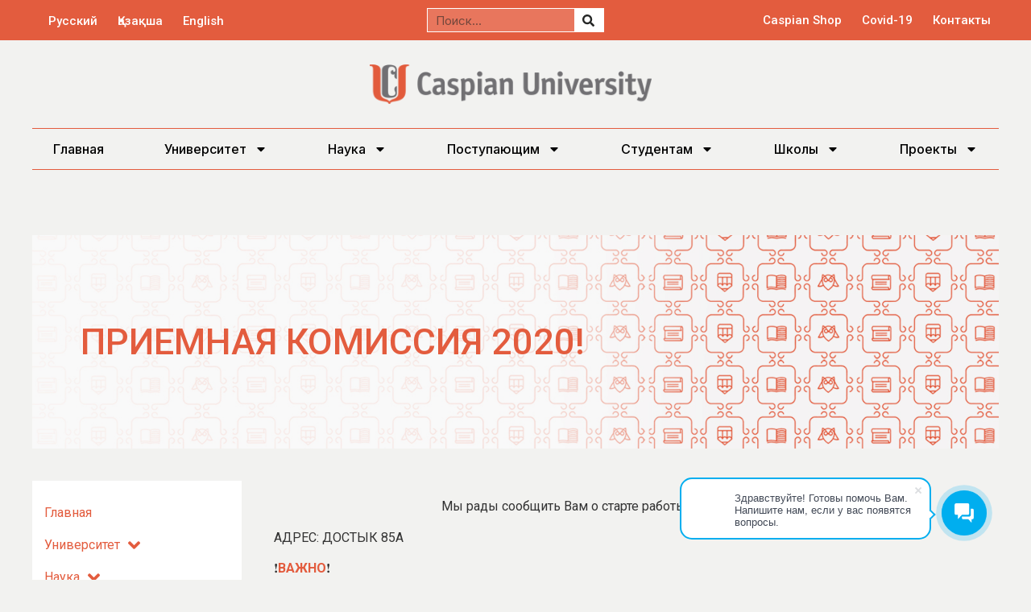

--- FILE ---
content_type: text/html; charset=UTF-8
request_url: https://cu.edu.kz/priemnaya-komissiya-2020/
body_size: 27926
content:
<!doctype html>
<html lang="ru-RU">
<head>
	<meta charset="UTF-8">
		<meta name="viewport" content="width=device-width, initial-scale=1">
	<link rel="profile" href="https://gmpg.org/xfn/11">
	<title>ПРИЕМНАЯ КОМИССИЯ 2020! &#8212; Caspian University</title>
<meta name='robots' content='max-image-preview:large' />
<link rel="alternate" href="https://cu.edu.kz/priemnaya-komissiya-2020/" hreflang="ru" />
<link rel="alternate" href="https://cu.edu.kz/qabylday-komissiiasy-2020/" hreflang="kk" />
<link rel="alternate" type="application/rss+xml" title="Caspian University &raquo; Лента" href="https://cu.edu.kz/feed/" />
<link rel="alternate" title="oEmbed (JSON)" type="application/json+oembed" href="https://cu.edu.kz/wp-json/oembed/1.0/embed?url=https%3A%2F%2Fcu.edu.kz%2Fpriemnaya-komissiya-2020%2F&#038;lang=ru" />
<link rel="alternate" title="oEmbed (XML)" type="text/xml+oembed" href="https://cu.edu.kz/wp-json/oembed/1.0/embed?url=https%3A%2F%2Fcu.edu.kz%2Fpriemnaya-komissiya-2020%2F&#038;format=xml&#038;lang=ru" />
<style id='wp-img-auto-sizes-contain-inline-css' type='text/css'>
img:is([sizes=auto i],[sizes^="auto," i]){contain-intrinsic-size:3000px 1500px}
/*# sourceURL=wp-img-auto-sizes-contain-inline-css */
</style>
<link rel='stylesheet' id='hello-elementor-theme-style-css' href='https://cu.edu.kz/wp-content/themes/hello-elementor/theme.min.css?ver=2.5.0' type='text/css' media='all' />
<link rel='stylesheet' id='jet-menu-hello-css' href='https://cu.edu.kz/wp-content/plugins/jet-menu/integration/themes/hello-elementor/assets/css/style.css?ver=2.1.6' type='text/css' media='all' />
<style id='wp-emoji-styles-inline-css' type='text/css'>

	img.wp-smiley, img.emoji {
		display: inline !important;
		border: none !important;
		box-shadow: none !important;
		height: 1em !important;
		width: 1em !important;
		margin: 0 0.07em !important;
		vertical-align: -0.1em !important;
		background: none !important;
		padding: 0 !important;
	}
/*# sourceURL=wp-emoji-styles-inline-css */
</style>
<style id='classic-theme-styles-inline-css' type='text/css'>
/*! This file is auto-generated */
.wp-block-button__link{color:#fff;background-color:#32373c;border-radius:9999px;box-shadow:none;text-decoration:none;padding:calc(.667em + 2px) calc(1.333em + 2px);font-size:1.125em}.wp-block-file__button{background:#32373c;color:#fff;text-decoration:none}
/*# sourceURL=/wp-includes/css/classic-themes.min.css */
</style>
<link rel='stylesheet' id='ppv-public-css' href='https://cu.edu.kz/wp-content/plugins/document-emberdder/dist/public.css?ver=1.8.4' type='text/css' media='all' />
<link rel='stylesheet' id='hello-elementor-css' href='https://cu.edu.kz/wp-content/themes/hello-elementor/style.min.css?ver=2.5.0' type='text/css' media='all' />
<link rel='stylesheet' id='elementor-frontend-css' href='https://cu.edu.kz/wp-content/plugins/elementor/assets/css/frontend-lite.min.css?ver=3.17.3' type='text/css' media='all' />
<style id='elementor-frontend-inline-css' type='text/css'>
.elementor-308 .elementor-element.elementor-element-f870f64:not(.elementor-motion-effects-element-type-background) > .elementor-widget-wrap, .elementor-308 .elementor-element.elementor-element-f870f64 > .elementor-widget-wrap > .elementor-motion-effects-container > .elementor-motion-effects-layer{background-image:var(--e-bg-lazyload-loaded);--e-bg-lazyload:url("https://cu.edu.kz/wp-content/uploads/2022/04/35.png");}
/*# sourceURL=elementor-frontend-inline-css */
</style>
<link rel='stylesheet' id='elementor-post-5-css' href='https://cu.edu.kz/wp-content/uploads/elementor/css/post-5.css?ver=1700465259' type='text/css' media='all' />
<link rel='stylesheet' id='font-awesome-all-css' href='https://cu.edu.kz/wp-content/plugins/jet-menu/assets/public/lib/font-awesome/css/all.min.css?ver=5.12.0' type='text/css' media='all' />
<link rel='stylesheet' id='font-awesome-v4-shims-css' href='https://cu.edu.kz/wp-content/plugins/jet-menu/assets/public/lib/font-awesome/css/v4-shims.min.css?ver=5.12.0' type='text/css' media='all' />
<link rel='stylesheet' id='jet-menu-public-styles-css' href='https://cu.edu.kz/wp-content/plugins/jet-menu/assets/public/css/public.css?ver=2.1.6' type='text/css' media='all' />
<link rel='stylesheet' id='elementor-lazyload-css' href='https://cu.edu.kz/wp-content/plugins/elementor/assets/css/modules/lazyload/frontend.min.css?ver=3.17.3' type='text/css' media='all' />
<link rel='stylesheet' id='jet-blocks-css' href='https://cu.edu.kz/wp-content/plugins/1jet-blocks/assets/css/jet-blocks.css?ver=1.3.0' type='text/css' media='all' />
<link rel='stylesheet' id='jet-elements-css' href='https://cu.edu.kz/wp-content/plugins/jet-elements/assets/css/jet-elements.css?ver=2.6.2' type='text/css' media='all' />
<link rel='stylesheet' id='jet-elements-skin-css' href='https://cu.edu.kz/wp-content/plugins/jet-elements/assets/css/jet-elements-skin.css?ver=2.6.2' type='text/css' media='all' />
<link rel='stylesheet' id='swiper-css' href='https://cu.edu.kz/wp-content/plugins/elementor/assets/lib/swiper/v8/css/swiper.min.css?ver=8.4.5' type='text/css' media='all' />
<link rel='stylesheet' id='elementor-pro-css' href='https://cu.edu.kz/wp-content/plugins/elementor-pro/assets/css/frontend-lite.min.css?ver=3.17.1' type='text/css' media='all' />
<link rel='stylesheet' id='jet-blog-css' href='https://cu.edu.kz/wp-content/plugins/1jet-blog/assets/css/jet-blog.css?ver=2.2.15' type='text/css' media='all' />
<link rel='stylesheet' id='jet-search-css' href='https://cu.edu.kz/wp-content/plugins/jet-search/assets/css/jet-search.css?ver=2.1.15' type='text/css' media='all' />
<link rel='stylesheet' id='jet-tricks-frontend-css' href='https://cu.edu.kz/wp-content/plugins/jet-tricks/assets/css/jet-tricks-frontend.css?ver=1.4.0' type='text/css' media='all' />
<link rel='stylesheet' id='elementor-post-35-css' href='https://cu.edu.kz/wp-content/uploads/elementor/css/post-35.css?ver=1737615250' type='text/css' media='all' />
<link rel='stylesheet' id='elementor-post-72-css' href='https://cu.edu.kz/wp-content/uploads/elementor/css/post-72.css?ver=1700465260' type='text/css' media='all' />
<link rel='stylesheet' id='elementor-post-308-css' href='https://cu.edu.kz/wp-content/uploads/elementor/css/post-308.css?ver=1740372929' type='text/css' media='all' />
<link rel='stylesheet' id='elementor-post-10556-css' href='https://cu.edu.kz/wp-content/uploads/elementor/css/post-10556.css?ver=1704692364' type='text/css' media='all' />
<link rel='stylesheet' id='google-fonts-1-css' href='https://fonts.googleapis.com/css?family=Inter%3A100%2C100italic%2C200%2C200italic%2C300%2C300italic%2C400%2C400italic%2C500%2C500italic%2C600%2C600italic%2C700%2C700italic%2C800%2C800italic%2C900%2C900italic%7CRoboto%3A100%2C100italic%2C200%2C200italic%2C300%2C300italic%2C400%2C400italic%2C500%2C500italic%2C600%2C600italic%2C700%2C700italic%2C800%2C800italic%2C900%2C900italic%7CMontserrat%3A100%2C100italic%2C200%2C200italic%2C300%2C300italic%2C400%2C400italic%2C500%2C500italic%2C600%2C600italic%2C700%2C700italic%2C800%2C800italic%2C900%2C900italic%7CVarela+Round%3A100%2C100italic%2C200%2C200italic%2C300%2C300italic%2C400%2C400italic%2C500%2C500italic%2C600%2C600italic%2C700%2C700italic%2C800%2C800italic%2C900%2C900italic&#038;display=auto&#038;subset=cyrillic&#038;ver=6.9' type='text/css' media='all' />
<link rel="preconnect" href="https://fonts.gstatic.com/" crossorigin><script type="text/javascript" src="https://cu.edu.kz/wp-content/plugins/document-emberdder/dist/public.js?ver=1.8.4" id="ppv-public-js"></script>
<script type="text/javascript" src="https://cu.edu.kz/wp-includes/js/jquery/jquery.min.js?ver=3.7.1" id="jquery-core-js"></script>
<script type="text/javascript" src="https://cu.edu.kz/wp-includes/js/jquery/jquery-migrate.min.js?ver=3.4.1" id="jquery-migrate-js"></script>
<link rel="https://api.w.org/" href="https://cu.edu.kz/wp-json/" /><link rel="alternate" title="JSON" type="application/json" href="https://cu.edu.kz/wp-json/wp/v2/posts/3954" /><link rel="EditURI" type="application/rsd+xml" title="RSD" href="https://cu.edu.kz/xmlrpc.php?rsd" />
<meta name="generator" content="WordPress 6.9" />
<link rel="canonical" href="https://cu.edu.kz/priemnaya-komissiya-2020/" />
<link rel='shortlink' href='https://cu.edu.kz/?p=3954' />
<meta name="generator" content="Elementor 3.17.3; features: e_dom_optimization, e_optimized_assets_loading, e_optimized_css_loading, e_font_icon_svg, additional_custom_breakpoints, block_editor_assets_optimize, e_image_loading_optimization; settings: css_print_method-external, google_font-enabled, font_display-auto">
<link rel="icon" href="https://cu.edu.kz/wp-content/uploads/2022/03/cropped-Logotip-CU-3-32x32.png" sizes="32x32" />
<link rel="icon" href="https://cu.edu.kz/wp-content/uploads/2022/03/cropped-Logotip-CU-3-192x192.png" sizes="192x192" />
<link rel="apple-touch-icon" href="https://cu.edu.kz/wp-content/uploads/2022/03/cropped-Logotip-CU-3-180x180.png" />
<meta name="msapplication-TileImage" content="https://cu.edu.kz/wp-content/uploads/2022/03/cropped-Logotip-CU-3-270x270.png" />
<style id='global-styles-inline-css' type='text/css'>
:root{--wp--preset--aspect-ratio--square: 1;--wp--preset--aspect-ratio--4-3: 4/3;--wp--preset--aspect-ratio--3-4: 3/4;--wp--preset--aspect-ratio--3-2: 3/2;--wp--preset--aspect-ratio--2-3: 2/3;--wp--preset--aspect-ratio--16-9: 16/9;--wp--preset--aspect-ratio--9-16: 9/16;--wp--preset--color--black: #000000;--wp--preset--color--cyan-bluish-gray: #abb8c3;--wp--preset--color--white: #ffffff;--wp--preset--color--pale-pink: #f78da7;--wp--preset--color--vivid-red: #cf2e2e;--wp--preset--color--luminous-vivid-orange: #ff6900;--wp--preset--color--luminous-vivid-amber: #fcb900;--wp--preset--color--light-green-cyan: #7bdcb5;--wp--preset--color--vivid-green-cyan: #00d084;--wp--preset--color--pale-cyan-blue: #8ed1fc;--wp--preset--color--vivid-cyan-blue: #0693e3;--wp--preset--color--vivid-purple: #9b51e0;--wp--preset--gradient--vivid-cyan-blue-to-vivid-purple: linear-gradient(135deg,rgb(6,147,227) 0%,rgb(155,81,224) 100%);--wp--preset--gradient--light-green-cyan-to-vivid-green-cyan: linear-gradient(135deg,rgb(122,220,180) 0%,rgb(0,208,130) 100%);--wp--preset--gradient--luminous-vivid-amber-to-luminous-vivid-orange: linear-gradient(135deg,rgb(252,185,0) 0%,rgb(255,105,0) 100%);--wp--preset--gradient--luminous-vivid-orange-to-vivid-red: linear-gradient(135deg,rgb(255,105,0) 0%,rgb(207,46,46) 100%);--wp--preset--gradient--very-light-gray-to-cyan-bluish-gray: linear-gradient(135deg,rgb(238,238,238) 0%,rgb(169,184,195) 100%);--wp--preset--gradient--cool-to-warm-spectrum: linear-gradient(135deg,rgb(74,234,220) 0%,rgb(151,120,209) 20%,rgb(207,42,186) 40%,rgb(238,44,130) 60%,rgb(251,105,98) 80%,rgb(254,248,76) 100%);--wp--preset--gradient--blush-light-purple: linear-gradient(135deg,rgb(255,206,236) 0%,rgb(152,150,240) 100%);--wp--preset--gradient--blush-bordeaux: linear-gradient(135deg,rgb(254,205,165) 0%,rgb(254,45,45) 50%,rgb(107,0,62) 100%);--wp--preset--gradient--luminous-dusk: linear-gradient(135deg,rgb(255,203,112) 0%,rgb(199,81,192) 50%,rgb(65,88,208) 100%);--wp--preset--gradient--pale-ocean: linear-gradient(135deg,rgb(255,245,203) 0%,rgb(182,227,212) 50%,rgb(51,167,181) 100%);--wp--preset--gradient--electric-grass: linear-gradient(135deg,rgb(202,248,128) 0%,rgb(113,206,126) 100%);--wp--preset--gradient--midnight: linear-gradient(135deg,rgb(2,3,129) 0%,rgb(40,116,252) 100%);--wp--preset--font-size--small: 13px;--wp--preset--font-size--medium: 20px;--wp--preset--font-size--large: 36px;--wp--preset--font-size--x-large: 42px;--wp--preset--spacing--20: 0.44rem;--wp--preset--spacing--30: 0.67rem;--wp--preset--spacing--40: 1rem;--wp--preset--spacing--50: 1.5rem;--wp--preset--spacing--60: 2.25rem;--wp--preset--spacing--70: 3.38rem;--wp--preset--spacing--80: 5.06rem;--wp--preset--shadow--natural: 6px 6px 9px rgba(0, 0, 0, 0.2);--wp--preset--shadow--deep: 12px 12px 50px rgba(0, 0, 0, 0.4);--wp--preset--shadow--sharp: 6px 6px 0px rgba(0, 0, 0, 0.2);--wp--preset--shadow--outlined: 6px 6px 0px -3px rgb(255, 255, 255), 6px 6px rgb(0, 0, 0);--wp--preset--shadow--crisp: 6px 6px 0px rgb(0, 0, 0);}:where(.is-layout-flex){gap: 0.5em;}:where(.is-layout-grid){gap: 0.5em;}body .is-layout-flex{display: flex;}.is-layout-flex{flex-wrap: wrap;align-items: center;}.is-layout-flex > :is(*, div){margin: 0;}body .is-layout-grid{display: grid;}.is-layout-grid > :is(*, div){margin: 0;}:where(.wp-block-columns.is-layout-flex){gap: 2em;}:where(.wp-block-columns.is-layout-grid){gap: 2em;}:where(.wp-block-post-template.is-layout-flex){gap: 1.25em;}:where(.wp-block-post-template.is-layout-grid){gap: 1.25em;}.has-black-color{color: var(--wp--preset--color--black) !important;}.has-cyan-bluish-gray-color{color: var(--wp--preset--color--cyan-bluish-gray) !important;}.has-white-color{color: var(--wp--preset--color--white) !important;}.has-pale-pink-color{color: var(--wp--preset--color--pale-pink) !important;}.has-vivid-red-color{color: var(--wp--preset--color--vivid-red) !important;}.has-luminous-vivid-orange-color{color: var(--wp--preset--color--luminous-vivid-orange) !important;}.has-luminous-vivid-amber-color{color: var(--wp--preset--color--luminous-vivid-amber) !important;}.has-light-green-cyan-color{color: var(--wp--preset--color--light-green-cyan) !important;}.has-vivid-green-cyan-color{color: var(--wp--preset--color--vivid-green-cyan) !important;}.has-pale-cyan-blue-color{color: var(--wp--preset--color--pale-cyan-blue) !important;}.has-vivid-cyan-blue-color{color: var(--wp--preset--color--vivid-cyan-blue) !important;}.has-vivid-purple-color{color: var(--wp--preset--color--vivid-purple) !important;}.has-black-background-color{background-color: var(--wp--preset--color--black) !important;}.has-cyan-bluish-gray-background-color{background-color: var(--wp--preset--color--cyan-bluish-gray) !important;}.has-white-background-color{background-color: var(--wp--preset--color--white) !important;}.has-pale-pink-background-color{background-color: var(--wp--preset--color--pale-pink) !important;}.has-vivid-red-background-color{background-color: var(--wp--preset--color--vivid-red) !important;}.has-luminous-vivid-orange-background-color{background-color: var(--wp--preset--color--luminous-vivid-orange) !important;}.has-luminous-vivid-amber-background-color{background-color: var(--wp--preset--color--luminous-vivid-amber) !important;}.has-light-green-cyan-background-color{background-color: var(--wp--preset--color--light-green-cyan) !important;}.has-vivid-green-cyan-background-color{background-color: var(--wp--preset--color--vivid-green-cyan) !important;}.has-pale-cyan-blue-background-color{background-color: var(--wp--preset--color--pale-cyan-blue) !important;}.has-vivid-cyan-blue-background-color{background-color: var(--wp--preset--color--vivid-cyan-blue) !important;}.has-vivid-purple-background-color{background-color: var(--wp--preset--color--vivid-purple) !important;}.has-black-border-color{border-color: var(--wp--preset--color--black) !important;}.has-cyan-bluish-gray-border-color{border-color: var(--wp--preset--color--cyan-bluish-gray) !important;}.has-white-border-color{border-color: var(--wp--preset--color--white) !important;}.has-pale-pink-border-color{border-color: var(--wp--preset--color--pale-pink) !important;}.has-vivid-red-border-color{border-color: var(--wp--preset--color--vivid-red) !important;}.has-luminous-vivid-orange-border-color{border-color: var(--wp--preset--color--luminous-vivid-orange) !important;}.has-luminous-vivid-amber-border-color{border-color: var(--wp--preset--color--luminous-vivid-amber) !important;}.has-light-green-cyan-border-color{border-color: var(--wp--preset--color--light-green-cyan) !important;}.has-vivid-green-cyan-border-color{border-color: var(--wp--preset--color--vivid-green-cyan) !important;}.has-pale-cyan-blue-border-color{border-color: var(--wp--preset--color--pale-cyan-blue) !important;}.has-vivid-cyan-blue-border-color{border-color: var(--wp--preset--color--vivid-cyan-blue) !important;}.has-vivid-purple-border-color{border-color: var(--wp--preset--color--vivid-purple) !important;}.has-vivid-cyan-blue-to-vivid-purple-gradient-background{background: var(--wp--preset--gradient--vivid-cyan-blue-to-vivid-purple) !important;}.has-light-green-cyan-to-vivid-green-cyan-gradient-background{background: var(--wp--preset--gradient--light-green-cyan-to-vivid-green-cyan) !important;}.has-luminous-vivid-amber-to-luminous-vivid-orange-gradient-background{background: var(--wp--preset--gradient--luminous-vivid-amber-to-luminous-vivid-orange) !important;}.has-luminous-vivid-orange-to-vivid-red-gradient-background{background: var(--wp--preset--gradient--luminous-vivid-orange-to-vivid-red) !important;}.has-very-light-gray-to-cyan-bluish-gray-gradient-background{background: var(--wp--preset--gradient--very-light-gray-to-cyan-bluish-gray) !important;}.has-cool-to-warm-spectrum-gradient-background{background: var(--wp--preset--gradient--cool-to-warm-spectrum) !important;}.has-blush-light-purple-gradient-background{background: var(--wp--preset--gradient--blush-light-purple) !important;}.has-blush-bordeaux-gradient-background{background: var(--wp--preset--gradient--blush-bordeaux) !important;}.has-luminous-dusk-gradient-background{background: var(--wp--preset--gradient--luminous-dusk) !important;}.has-pale-ocean-gradient-background{background: var(--wp--preset--gradient--pale-ocean) !important;}.has-electric-grass-gradient-background{background: var(--wp--preset--gradient--electric-grass) !important;}.has-midnight-gradient-background{background: var(--wp--preset--gradient--midnight) !important;}.has-small-font-size{font-size: var(--wp--preset--font-size--small) !important;}.has-medium-font-size{font-size: var(--wp--preset--font-size--medium) !important;}.has-large-font-size{font-size: var(--wp--preset--font-size--large) !important;}.has-x-large-font-size{font-size: var(--wp--preset--font-size--x-large) !important;}
/*# sourceURL=global-styles-inline-css */
</style>
<link rel='stylesheet' id='cpel-language-switcher-css' href='https://cu.edu.kz/wp-content/plugins/connect-polylang-elementor/assets/css/language-switcher.min.css?ver=2.4.3' type='text/css' media='all' />
<link rel='stylesheet' id='elementor-post-52-css' href='https://cu.edu.kz/wp-content/uploads/elementor/css/post-52.css?ver=1700465260' type='text/css' media='all' />
<link rel='stylesheet' id='e-animations-css' href='https://cu.edu.kz/wp-content/plugins/elementor/assets/lib/animations/animations.min.css?ver=3.17.3' type='text/css' media='all' />
</head>
<body class="wp-singular post-template-default single single-post postid-3954 single-format-standard wp-theme-hello-elementor jet-desktop-menu-active e-lazyload elementor-default elementor-kit-5 elementor-page elementor-page-3954 elementor-page-308">

		<div data-elementor-type="header" data-elementor-id="35" class="elementor elementor-35 elementor-location-header" data-elementor-post-type="elementor_library">
								<section class="elementor-section elementor-top-section elementor-element elementor-element-747335a elementor-section-boxed elementor-section-height-default elementor-section-height-default" data-id="747335a" data-element_type="section" data-settings="{&quot;jet_parallax_layout_list&quot;:[],&quot;background_background&quot;:&quot;classic&quot;}">
						<div class="elementor-container elementor-column-gap-default">
					<div class="elementor-column elementor-col-33 elementor-top-column elementor-element elementor-element-e067556" data-id="e067556" data-element_type="column">
			<div class="elementor-widget-wrap elementor-element-populated">
								<div class="elementor-element elementor-element-8ff34b2 cpel-switcher--align-left cpel-switcher--layout-horizontal elementor-widget elementor-widget-polylang-language-switcher" data-id="8ff34b2" data-element_type="widget" data-widget_type="polylang-language-switcher.default">
				<div class="elementor-widget-container">
			<nav class="cpel-switcher__nav"><ul class="cpel-switcher__list"><li class="cpel-switcher__lang cpel-switcher__lang--active"><a lang="ru-RU" hreflang="ru-RU" href="https://cu.edu.kz/priemnaya-komissiya-2020/"><span class="cpel-switcher__name">Русский</span></a></li><li class="cpel-switcher__lang"><a lang="kk" hreflang="kk" href="https://cu.edu.kz/qabylday-komissiiasy-2020/"><span class="cpel-switcher__name">Қазақша</span></a></li><li class="cpel-switcher__lang"><a lang="en-US" hreflang="en-US" href="https://cu.edu.kz/en/"><span class="cpel-switcher__name">English</span></a></li></ul></nav>		</div>
				</div>
					</div>
		</div>
				<div class="elementor-column elementor-col-33 elementor-top-column elementor-element elementor-element-3ee2aad elementor-hidden-mobile" data-id="3ee2aad" data-element_type="column">
			<div class="elementor-widget-wrap elementor-element-populated">
								<div class="elementor-element elementor-element-3467743 elementor-search-form--skin-classic elementor-search-form--button-type-icon elementor-search-form--icon-search elementor-widget elementor-widget-search-form" data-id="3467743" data-element_type="widget" data-settings="{&quot;skin&quot;:&quot;classic&quot;}" data-widget_type="search-form.default">
				<div class="elementor-widget-container">
			<link rel="stylesheet" href="https://cu.edu.kz/wp-content/plugins/elementor-pro/assets/css/widget-theme-elements.min.css">		<form class="elementor-search-form" action="https://cu.edu.kz/" method="get" role="search">
									<div class="elementor-search-form__container">
				<label class="elementor-screen-only" for="elementor-search-form-3467743">Поиск</label>

				
				<input id="elementor-search-form-3467743" placeholder="Поиск..." class="elementor-search-form__input" type="search" name="s" value="">
				
									<button class="elementor-search-form__submit" type="submit" aria-label="Поиск">
													<div class="e-font-icon-svg-container"><svg class="fa fa-search e-font-icon-svg e-fas-search" viewBox="0 0 512 512" xmlns="http://www.w3.org/2000/svg"><path d="M505 442.7L405.3 343c-4.5-4.5-10.6-7-17-7H372c27.6-35.3 44-79.7 44-128C416 93.1 322.9 0 208 0S0 93.1 0 208s93.1 208 208 208c48.3 0 92.7-16.4 128-44v16.3c0 6.4 2.5 12.5 7 17l99.7 99.7c9.4 9.4 24.6 9.4 33.9 0l28.3-28.3c9.4-9.4 9.4-24.6.1-34zM208 336c-70.7 0-128-57.2-128-128 0-70.7 57.2-128 128-128 70.7 0 128 57.2 128 128 0 70.7-57.2 128-128 128z"></path></svg></div>							<span class="elementor-screen-only">Поиск</span>
											</button>
				
							</div>
		</form>
				</div>
				</div>
					</div>
		</div>
				<div class="elementor-column elementor-col-33 elementor-top-column elementor-element elementor-element-aeea1e4 elementor-hidden-mobile" data-id="aeea1e4" data-element_type="column">
			<div class="elementor-widget-wrap elementor-element-populated">
								<div class="elementor-element elementor-element-408babd elementor-nav-menu__align-right elementor-nav-menu--dropdown-mobile elementor-nav-menu__text-align-aside elementor-nav-menu--toggle elementor-nav-menu--burger elementor-widget elementor-widget-nav-menu" data-id="408babd" data-element_type="widget" data-settings="{&quot;layout&quot;:&quot;horizontal&quot;,&quot;submenu_icon&quot;:{&quot;value&quot;:&quot;&lt;svg class=\&quot;e-font-icon-svg e-fas-caret-down\&quot; viewBox=\&quot;0 0 320 512\&quot; xmlns=\&quot;http:\/\/www.w3.org\/2000\/svg\&quot;&gt;&lt;path d=\&quot;M31.3 192h257.3c17.8 0 26.7 21.5 14.1 34.1L174.1 354.8c-7.8 7.8-20.5 7.8-28.3 0L17.2 226.1C4.6 213.5 13.5 192 31.3 192z\&quot;&gt;&lt;\/path&gt;&lt;\/svg&gt;&quot;,&quot;library&quot;:&quot;fa-solid&quot;},&quot;toggle&quot;:&quot;burger&quot;}" data-widget_type="nav-menu.default">
				<div class="elementor-widget-container">
			<link rel="stylesheet" href="https://cu.edu.kz/wp-content/plugins/elementor-pro/assets/css/widget-nav-menu.min.css">			<nav class="elementor-nav-menu--main elementor-nav-menu__container elementor-nav-menu--layout-horizontal e--pointer-underline e--animation-fade">
				<ul id="menu-1-408babd" class="elementor-nav-menu"><li class="menu-item menu-item-type-post_type menu-item-object-page menu-item-3372"><a href="https://cu.edu.kz/caspian-shop/" class="elementor-item">Caspian Shop</a></li>
<li class="menu-item menu-item-type-post_type menu-item-object-page menu-item-40"><a href="https://cu.edu.kz/covid-19/" class="elementor-item">Covid-19</a></li>
<li class="menu-item menu-item-type-post_type menu-item-object-page menu-item-41"><a href="https://cu.edu.kz/kontakty/" class="elementor-item">Контакты</a></li>
</ul>			</nav>
					<div class="elementor-menu-toggle" role="button" tabindex="0" aria-label="Переключатель меню" aria-expanded="false">
			<svg aria-hidden="true" role="presentation" class="elementor-menu-toggle__icon--open e-font-icon-svg e-eicon-menu-bar" viewBox="0 0 1000 1000" xmlns="http://www.w3.org/2000/svg"><path d="M104 333H896C929 333 958 304 958 271S929 208 896 208H104C71 208 42 237 42 271S71 333 104 333ZM104 583H896C929 583 958 554 958 521S929 458 896 458H104C71 458 42 487 42 521S71 583 104 583ZM104 833H896C929 833 958 804 958 771S929 708 896 708H104C71 708 42 737 42 771S71 833 104 833Z"></path></svg><svg aria-hidden="true" role="presentation" class="elementor-menu-toggle__icon--close e-font-icon-svg e-eicon-close" viewBox="0 0 1000 1000" xmlns="http://www.w3.org/2000/svg"><path d="M742 167L500 408 258 167C246 154 233 150 217 150 196 150 179 158 167 167 154 179 150 196 150 212 150 229 154 242 171 254L408 500 167 742C138 771 138 800 167 829 196 858 225 858 254 829L496 587 738 829C750 842 767 846 783 846 800 846 817 842 829 829 842 817 846 804 846 783 846 767 842 750 829 737L588 500 833 258C863 229 863 200 833 171 804 137 775 137 742 167Z"></path></svg>			<span class="elementor-screen-only">Меню</span>
		</div>
					<nav class="elementor-nav-menu--dropdown elementor-nav-menu__container" aria-hidden="true">
				<ul id="menu-2-408babd" class="elementor-nav-menu"><li class="menu-item menu-item-type-post_type menu-item-object-page menu-item-3372"><a href="https://cu.edu.kz/caspian-shop/" class="elementor-item" tabindex="-1">Caspian Shop</a></li>
<li class="menu-item menu-item-type-post_type menu-item-object-page menu-item-40"><a href="https://cu.edu.kz/covid-19/" class="elementor-item" tabindex="-1">Covid-19</a></li>
<li class="menu-item menu-item-type-post_type menu-item-object-page menu-item-41"><a href="https://cu.edu.kz/kontakty/" class="elementor-item" tabindex="-1">Контакты</a></li>
</ul>			</nav>
				</div>
				</div>
					</div>
		</div>
							</div>
		</section>
				<section class="elementor-section elementor-top-section elementor-element elementor-element-41dfef2 elementor-section-boxed elementor-section-height-default elementor-section-height-default" data-id="41dfef2" data-element_type="section" data-settings="{&quot;jet_parallax_layout_list&quot;:[]}">
						<div class="elementor-container elementor-column-gap-default">
					<div class="elementor-column elementor-col-50 elementor-top-column elementor-element elementor-element-29ebbe7" data-id="29ebbe7" data-element_type="column">
			<div class="elementor-widget-wrap elementor-element-populated">
								<div class="elementor-element elementor-element-be38410 elementor-widget elementor-widget-image" data-id="be38410" data-element_type="widget" data-widget_type="image.default">
				<div class="elementor-widget-container">
			<style>/*! elementor - v3.17.0 - 08-11-2023 */
.elementor-widget-image{text-align:center}.elementor-widget-image a{display:inline-block}.elementor-widget-image a img[src$=".svg"]{width:48px}.elementor-widget-image img{vertical-align:middle;display:inline-block}</style>													<a href="https://cu.edu.kz">
							<img width="1600" height="225" src="https://cu.edu.kz/wp-content/uploads/2022/03/Логотип-CU-3-1.png" class="attachment-full size-full wp-image-10391" alt="" srcset="https://cu.edu.kz/wp-content/uploads/2022/03/Логотип-CU-3-1.png 1600w, https://cu.edu.kz/wp-content/uploads/2022/03/Логотип-CU-3-1-300x42.png 300w, https://cu.edu.kz/wp-content/uploads/2022/03/Логотип-CU-3-1-1024x144.png 1024w, https://cu.edu.kz/wp-content/uploads/2022/03/Логотип-CU-3-1-768x108.png 768w, https://cu.edu.kz/wp-content/uploads/2022/03/Логотип-CU-3-1-1536x216.png 1536w" sizes="(max-width: 1600px) 100vw, 1600px" />								</a>
															</div>
				</div>
					</div>
		</div>
				<div class="elementor-column elementor-col-50 elementor-top-column elementor-element elementor-element-c0574fb elementor-hidden-desktop elementor-hidden-tablet" data-id="c0574fb" data-element_type="column">
			<div class="elementor-widget-wrap elementor-element-populated">
								<div class="elementor-element elementor-element-18cafa0 elementor-hidden-desktop elementor-hidden-tablet elementor-widget elementor-widget-jet-hamburger-panel" data-id="18cafa0" data-element_type="widget" data-widget_type="jet-hamburger-panel.default">
				<div class="elementor-widget-container">
					<div class="jet-hamburger-panel jet-hamburger-panel-right-position jet-hamburger-panel-slide-effect" data-settings="{&quot;position&quot;:&quot;right&quot;,&quot;ajaxTemplate&quot;:false}">
			<div class="jet-hamburger-panel__toggle"><div class="jet-hamburger-panel__toggle-icon"><span class="jet-hamburger-panel__icon icon-normal jet-blocks-icon"><svg xmlns="http://www.w3.org/2000/svg" width="65" height="31" viewBox="0 0 65 31" fill="none"><line y1="29.5" x2="65" y2="29.5" stroke="#E35C3E" stroke-width="3"></line><line x1="10" y1="15.5" x2="65" y2="15.5" stroke="#E35C3E" stroke-width="3"></line><line y1="1.5" x2="65" y2="1.5" stroke="#E35C3E" stroke-width="3"></line></svg></span><span class="jet-hamburger-panel__icon icon-active jet-blocks-icon"><svg aria-hidden="true" class="e-font-icon-svg e-fas-times" viewBox="0 0 352 512" xmlns="http://www.w3.org/2000/svg"><path d="M242.72 256l100.07-100.07c12.28-12.28 12.28-32.19 0-44.48l-22.24-22.24c-12.28-12.28-32.19-12.28-44.48 0L176 189.28 75.93 89.21c-12.28-12.28-32.19-12.28-44.48 0L9.21 111.45c-12.28 12.28-12.28 32.19 0 44.48L109.28 256 9.21 356.07c-12.28 12.28-12.28 32.19 0 44.48l22.24 22.24c12.28 12.28 32.2 12.28 44.48 0L176 322.72l100.07 100.07c12.28 12.28 32.2 12.28 44.48 0l22.24-22.24c12.28-12.28 12.28-32.19 0-44.48L242.72 256z"></path></svg></span></div></div>			<div class="jet-hamburger-panel__instance">
				<div class="jet-hamburger-panel__cover"></div>
				<div class="jet-hamburger-panel__inner">
					<div class="jet-hamburger-panel__close-button jet-blocks-icon"><svg aria-hidden="true" class="e-font-icon-svg e-fas-times" viewBox="0 0 352 512" xmlns="http://www.w3.org/2000/svg"><path d="M242.72 256l100.07-100.07c12.28-12.28 12.28-32.19 0-44.48l-22.24-22.24c-12.28-12.28-32.19-12.28-44.48 0L176 189.28 75.93 89.21c-12.28-12.28-32.19-12.28-44.48 0L9.21 111.45c-12.28 12.28-12.28 32.19 0 44.48L109.28 256 9.21 356.07c-12.28 12.28-12.28 32.19 0 44.48l22.24 22.24c12.28 12.28 32.2 12.28 44.48 0L176 322.72l100.07 100.07c12.28 12.28 32.2 12.28 44.48 0l22.24-22.24c12.28-12.28 12.28-32.19 0-44.48L242.72 256z"></path></svg></div><div class="jet-hamburger-panel__content" data-template-id="52">		<div data-elementor-type="section" data-elementor-id="52" class="elementor elementor-52 elementor-location-header" data-elementor-post-type="elementor_library">
								<section class="elementor-section elementor-top-section elementor-element elementor-element-c5e787a elementor-section-boxed elementor-section-height-default elementor-section-height-default" data-id="c5e787a" data-element_type="section" data-settings="{&quot;jet_parallax_layout_list&quot;:[]}">
						<div class="elementor-container elementor-column-gap-default">
					<div class="elementor-column elementor-col-100 elementor-top-column elementor-element elementor-element-f02d489" data-id="f02d489" data-element_type="column">
			<div class="elementor-widget-wrap elementor-element-populated">
								<section class="elementor-section elementor-inner-section elementor-element elementor-element-c923575 elementor-section-boxed elementor-section-height-default elementor-section-height-default" data-id="c923575" data-element_type="section" data-settings="{&quot;jet_parallax_layout_list&quot;:[]}">
						<div class="elementor-container elementor-column-gap-default">
					<div class="elementor-column elementor-col-50 elementor-inner-column elementor-element elementor-element-8025289" data-id="8025289" data-element_type="column">
			<div class="elementor-widget-wrap elementor-element-populated">
								<div class="elementor-element elementor-element-8279d16 elementor-widget elementor-widget-image" data-id="8279d16" data-element_type="widget" data-widget_type="image.default">
				<div class="elementor-widget-container">
																<a href="https://cu.edu.kz">
							<img loading="lazy" width="1600" height="225" src="https://cu.edu.kz/wp-content/uploads/2022/03/Логотип-CU-3.png" class="attachment-full size-full wp-image-37" alt="" srcset="https://cu.edu.kz/wp-content/uploads/2022/03/Логотип-CU-3.png 1600w, https://cu.edu.kz/wp-content/uploads/2022/03/Логотип-CU-3-300x42.png 300w, https://cu.edu.kz/wp-content/uploads/2022/03/Логотип-CU-3-1024x144.png 1024w, https://cu.edu.kz/wp-content/uploads/2022/03/Логотип-CU-3-768x108.png 768w, https://cu.edu.kz/wp-content/uploads/2022/03/Логотип-CU-3-1536x216.png 1536w" sizes="(max-width: 1600px) 100vw, 1600px" />								</a>
															</div>
				</div>
					</div>
		</div>
				<div class="elementor-column elementor-col-50 elementor-inner-column elementor-element elementor-element-a58026f" data-id="a58026f" data-element_type="column">
			<div class="elementor-widget-wrap elementor-element-populated">
								<div class="elementor-element elementor-element-dffd1e2 elementor-search-form--skin-full_screen elementor-widget elementor-widget-search-form" data-id="dffd1e2" data-element_type="widget" data-settings="{&quot;skin&quot;:&quot;full_screen&quot;}" data-widget_type="search-form.default">
				<div class="elementor-widget-container">
					<form class="elementor-search-form" action="https://cu.edu.kz/" method="get" role="search">
									<div class="elementor-search-form__toggle" tabindex="0" role="button">
				<div class="e-font-icon-svg-container"><svg aria-hidden="true" class="e-font-icon-svg e-fas-search" viewBox="0 0 512 512" xmlns="http://www.w3.org/2000/svg"><path d="M505 442.7L405.3 343c-4.5-4.5-10.6-7-17-7H372c27.6-35.3 44-79.7 44-128C416 93.1 322.9 0 208 0S0 93.1 0 208s93.1 208 208 208c48.3 0 92.7-16.4 128-44v16.3c0 6.4 2.5 12.5 7 17l99.7 99.7c9.4 9.4 24.6 9.4 33.9 0l28.3-28.3c9.4-9.4 9.4-24.6.1-34zM208 336c-70.7 0-128-57.2-128-128 0-70.7 57.2-128 128-128 70.7 0 128 57.2 128 128 0 70.7-57.2 128-128 128z"></path></svg></div>				<span class="elementor-screen-only">Поиск</span>
			</div>
						<div class="elementor-search-form__container">
				<label class="elementor-screen-only" for="elementor-search-form-dffd1e2">Поиск</label>

				
				<input id="elementor-search-form-dffd1e2" placeholder="Поиск..." class="elementor-search-form__input" type="search" name="s" value="">
				
				
								<div class="dialog-lightbox-close-button dialog-close-button" role="button" tabindex="0">
					<svg aria-hidden="true" class="e-font-icon-svg e-eicon-close" viewBox="0 0 1000 1000" xmlns="http://www.w3.org/2000/svg"><path d="M742 167L500 408 258 167C246 154 233 150 217 150 196 150 179 158 167 167 154 179 150 196 150 212 150 229 154 242 171 254L408 500 167 742C138 771 138 800 167 829 196 858 225 858 254 829L496 587 738 829C750 842 767 846 783 846 800 846 817 842 829 829 842 817 846 804 846 783 846 767 842 750 829 737L588 500 833 258C863 229 863 200 833 171 804 137 775 137 742 167Z"></path></svg>					<span class="elementor-screen-only">Close this search box.</span>
				</div>
							</div>
		</form>
				</div>
				</div>
					</div>
		</div>
							</div>
		</section>
				<div class="elementor-element elementor-element-e79f8fb elementor-widget-divider--view-line elementor-widget elementor-widget-divider" data-id="e79f8fb" data-element_type="widget" data-widget_type="divider.default">
				<div class="elementor-widget-container">
			<style>/*! elementor - v3.17.0 - 08-11-2023 */
.elementor-widget-divider{--divider-border-style:none;--divider-border-width:1px;--divider-color:#0c0d0e;--divider-icon-size:20px;--divider-element-spacing:10px;--divider-pattern-height:24px;--divider-pattern-size:20px;--divider-pattern-url:none;--divider-pattern-repeat:repeat-x}.elementor-widget-divider .elementor-divider{display:flex}.elementor-widget-divider .elementor-divider__text{font-size:15px;line-height:1;max-width:95%}.elementor-widget-divider .elementor-divider__element{margin:0 var(--divider-element-spacing);flex-shrink:0}.elementor-widget-divider .elementor-icon{font-size:var(--divider-icon-size)}.elementor-widget-divider .elementor-divider-separator{display:flex;margin:0;direction:ltr}.elementor-widget-divider--view-line_icon .elementor-divider-separator,.elementor-widget-divider--view-line_text .elementor-divider-separator{align-items:center}.elementor-widget-divider--view-line_icon .elementor-divider-separator:after,.elementor-widget-divider--view-line_icon .elementor-divider-separator:before,.elementor-widget-divider--view-line_text .elementor-divider-separator:after,.elementor-widget-divider--view-line_text .elementor-divider-separator:before{display:block;content:"";border-bottom:0;flex-grow:1;border-top:var(--divider-border-width) var(--divider-border-style) var(--divider-color)}.elementor-widget-divider--element-align-left .elementor-divider .elementor-divider-separator>.elementor-divider__svg:first-of-type{flex-grow:0;flex-shrink:100}.elementor-widget-divider--element-align-left .elementor-divider-separator:before{content:none}.elementor-widget-divider--element-align-left .elementor-divider__element{margin-left:0}.elementor-widget-divider--element-align-right .elementor-divider .elementor-divider-separator>.elementor-divider__svg:last-of-type{flex-grow:0;flex-shrink:100}.elementor-widget-divider--element-align-right .elementor-divider-separator:after{content:none}.elementor-widget-divider--element-align-right .elementor-divider__element{margin-right:0}.elementor-widget-divider:not(.elementor-widget-divider--view-line_text):not(.elementor-widget-divider--view-line_icon) .elementor-divider-separator{border-top:var(--divider-border-width) var(--divider-border-style) var(--divider-color)}.elementor-widget-divider--separator-type-pattern{--divider-border-style:none}.elementor-widget-divider--separator-type-pattern.elementor-widget-divider--view-line .elementor-divider-separator,.elementor-widget-divider--separator-type-pattern:not(.elementor-widget-divider--view-line) .elementor-divider-separator:after,.elementor-widget-divider--separator-type-pattern:not(.elementor-widget-divider--view-line) .elementor-divider-separator:before,.elementor-widget-divider--separator-type-pattern:not([class*=elementor-widget-divider--view]) .elementor-divider-separator{width:100%;min-height:var(--divider-pattern-height);-webkit-mask-size:var(--divider-pattern-size) 100%;mask-size:var(--divider-pattern-size) 100%;-webkit-mask-repeat:var(--divider-pattern-repeat);mask-repeat:var(--divider-pattern-repeat);background-color:var(--divider-color);-webkit-mask-image:var(--divider-pattern-url);mask-image:var(--divider-pattern-url)}.elementor-widget-divider--no-spacing{--divider-pattern-size:auto}.elementor-widget-divider--bg-round{--divider-pattern-repeat:round}.rtl .elementor-widget-divider .elementor-divider__text{direction:rtl}.e-con-inner>.elementor-widget-divider,.e-con>.elementor-widget-divider{width:var(--container-widget-width,100%);--flex-grow:var(--container-widget-flex-grow)}</style>		<div class="elementor-divider">
			<span class="elementor-divider-separator">
						</span>
		</div>
				</div>
				</div>
				<div class="elementor-element elementor-element-2cb5b6e elementor-nav-menu__align-left elementor-nav-menu--dropdown-none elementor-widget elementor-widget-nav-menu" data-id="2cb5b6e" data-element_type="widget" data-settings="{&quot;layout&quot;:&quot;vertical&quot;,&quot;submenu_icon&quot;:{&quot;value&quot;:&quot;&lt;svg class=\&quot;e-font-icon-svg e-fas-caret-down\&quot; viewBox=\&quot;0 0 320 512\&quot; xmlns=\&quot;http:\/\/www.w3.org\/2000\/svg\&quot;&gt;&lt;path d=\&quot;M31.3 192h257.3c17.8 0 26.7 21.5 14.1 34.1L174.1 354.8c-7.8 7.8-20.5 7.8-28.3 0L17.2 226.1C4.6 213.5 13.5 192 31.3 192z\&quot;&gt;&lt;\/path&gt;&lt;\/svg&gt;&quot;,&quot;library&quot;:&quot;fa-solid&quot;}}" data-widget_type="nav-menu.default">
				<div class="elementor-widget-container">
						<nav class="elementor-nav-menu--main elementor-nav-menu__container elementor-nav-menu--layout-vertical e--pointer-underline e--animation-fade">
				<ul id="menu-1-2cb5b6e" class="elementor-nav-menu sm-vertical"><li class="menu-item menu-item-type-post_type menu-item-object-page menu-item-3372"><a href="https://cu.edu.kz/caspian-shop/" class="elementor-item">Caspian Shop</a></li>
<li class="menu-item menu-item-type-post_type menu-item-object-page menu-item-40"><a href="https://cu.edu.kz/covid-19/" class="elementor-item">Covid-19</a></li>
<li class="menu-item menu-item-type-post_type menu-item-object-page menu-item-41"><a href="https://cu.edu.kz/kontakty/" class="elementor-item">Контакты</a></li>
</ul>			</nav>
						<nav class="elementor-nav-menu--dropdown elementor-nav-menu__container" aria-hidden="true">
				<ul id="menu-2-2cb5b6e" class="elementor-nav-menu sm-vertical"><li class="menu-item menu-item-type-post_type menu-item-object-page menu-item-3372"><a href="https://cu.edu.kz/caspian-shop/" class="elementor-item" tabindex="-1">Caspian Shop</a></li>
<li class="menu-item menu-item-type-post_type menu-item-object-page menu-item-40"><a href="https://cu.edu.kz/covid-19/" class="elementor-item" tabindex="-1">Covid-19</a></li>
<li class="menu-item menu-item-type-post_type menu-item-object-page menu-item-41"><a href="https://cu.edu.kz/kontakty/" class="elementor-item" tabindex="-1">Контакты</a></li>
</ul>			</nav>
				</div>
				</div>
				<div class="elementor-element elementor-element-32c8a0d elementor-widget-divider--view-line elementor-widget elementor-widget-divider" data-id="32c8a0d" data-element_type="widget" data-widget_type="divider.default">
				<div class="elementor-widget-container">
					<div class="elementor-divider">
			<span class="elementor-divider-separator">
						</span>
		</div>
				</div>
				</div>
				<div class="elementor-element elementor-element-cda99ed elementor-nav-menu__align-left elementor-nav-menu--dropdown-mobile elementor-nav-menu__text-align-aside elementor-widget elementor-widget-nav-menu" data-id="cda99ed" data-element_type="widget" data-settings="{&quot;layout&quot;:&quot;vertical&quot;,&quot;submenu_icon&quot;:{&quot;value&quot;:&quot;&lt;svg class=\&quot;e-font-icon-svg e-fas-caret-down\&quot; viewBox=\&quot;0 0 320 512\&quot; xmlns=\&quot;http:\/\/www.w3.org\/2000\/svg\&quot;&gt;&lt;path d=\&quot;M31.3 192h257.3c17.8 0 26.7 21.5 14.1 34.1L174.1 354.8c-7.8 7.8-20.5 7.8-28.3 0L17.2 226.1C4.6 213.5 13.5 192 31.3 192z\&quot;&gt;&lt;\/path&gt;&lt;\/svg&gt;&quot;,&quot;library&quot;:&quot;fa-solid&quot;}}" data-widget_type="nav-menu.default">
				<div class="elementor-widget-container">
						<nav class="elementor-nav-menu--main elementor-nav-menu__container elementor-nav-menu--layout-vertical e--pointer-none">
				<ul id="menu-1-cda99ed" class="elementor-nav-menu sm-vertical"><li class="menu-item menu-item-type-post_type menu-item-object-page menu-item-home menu-item-28"><a href="https://cu.edu.kz/" class="elementor-item">Главная</a></li>
<li class="menu-item menu-item-type-custom menu-item-object-custom menu-item-has-children menu-item-645"><a href="#" class="elementor-item elementor-item-anchor">Университет</a>
<ul class="sub-menu elementor-nav-menu--dropdown">
	<li class="menu-item menu-item-type-post_type menu-item-object-page menu-item-646"><a href="https://cu.edu.kz/ob-universitete/" class="elementor-sub-item">Об университете</a></li>
	<li class="menu-item menu-item-type-post_type menu-item-object-page menu-item-649"><a href="https://cu.edu.kz/sovet-popechitelej/" class="elementor-sub-item">Совет попечителей</a></li>
	<li class="menu-item menu-item-type-post_type menu-item-object-page menu-item-650"><a href="https://cu.edu.kz/rukovodstvo/" class="elementor-sub-item">Руководство</a></li>
	<li class="menu-item menu-item-type-post_type menu-item-object-page menu-item-651"><a href="https://cu.edu.kz/organizacionnaya-struktura/" class="elementor-sub-item">Организационная структура</a></li>
	<li class="menu-item menu-item-type-post_type menu-item-object-page menu-item-12293"><a href="https://cu.edu.kz/%d1%81%d1%82%d1%80%d0%b0%d1%82%d0%b5%d0%b3%d0%b8%d1%8f-2021-2025/" class="elementor-sub-item">Стратегия 2021-2025</a></li>
	<li class="menu-item menu-item-type-post_type menu-item-object-page menu-item-652"><a href="https://cu.edu.kz/godovoj-otchet-rektora/" class="elementor-sub-item">Годовой отчет Ректора</a></li>
	<li class="menu-item menu-item-type-post_type menu-item-object-page menu-item-653"><a href="https://cu.edu.kz/brand-book/" class="elementor-sub-item">Brand book</a></li>
	<li class="menu-item menu-item-type-post_type menu-item-object-page menu-item-660"><a href="https://cu.edu.kz/mezhdunarodnoe-br-sotrudnichestvo/" class="elementor-sub-item">Международное сотрудничество</a></li>
	<li class="menu-item menu-item-type-post_type menu-item-object-page menu-item-654"><a href="https://cu.edu.kz/licenciya-akkreditaciya/" class="elementor-sub-item">Лицензия/Аккредитация</a></li>
	<li class="menu-item menu-item-type-post_type menu-item-object-page menu-item-655"><a href="https://cu.edu.kz/rejtingi-i-nagrady/" class="elementor-sub-item">Рейтинги и награды</a></li>
	<li class="menu-item menu-item-type-post_type menu-item-object-page menu-item-9094"><a href="https://cu.edu.kz/kollegialnye-organy-2/" class="elementor-sub-item">Коллегиальные органы</a></li>
	<li class="menu-item menu-item-type-post_type menu-item-object-page menu-item-656"><a href="https://cu.edu.kz/rekvizity/" class="elementor-sub-item">Реквизиты</a></li>
	<li class="menu-item menu-item-type-post_type menu-item-object-page menu-item-657"><a href="https://cu.edu.kz/diplom-sobstvennogo-br-obrazca/" class="elementor-sub-item">Диплом собственного образца</a></li>
	<li class="menu-item menu-item-type-post_type menu-item-object-page menu-item-658"><a href="https://cu.edu.kz/pochetnye-professora/" class="elementor-sub-item">Почетные профессора</a></li>
	<li class="menu-item menu-item-type-post_type menu-item-object-page menu-item-661"><a href="https://cu.edu.kz/inkljuzivnoe-obrazovanie/" class="elementor-sub-item">Инклюзивное образование</a></li>
	<li class="menu-item menu-item-type-post_type menu-item-object-page menu-item-662"><a href="https://cu.edu.kz/infrastruktura/" class="elementor-sub-item">Инфраструктура</a></li>
	<li class="menu-item menu-item-type-post_type menu-item-object-page menu-item-13611"><a href="https://cu.edu.kz/endowment-fund/" class="elementor-sub-item">Endowment fund</a></li>
</ul>
</li>
<li class="menu-item menu-item-type-post_type menu-item-object-page menu-item-has-children menu-item-659"><a href="https://cu.edu.kz/nauka/" class="elementor-item">Наука</a>
<ul class="sub-menu elementor-nav-menu--dropdown">
	<li class="menu-item menu-item-type-custom menu-item-object-custom menu-item-9909"><a href="https://aippa.cu.edu.kz/" class="elementor-sub-item">AIPPA</a></li>
	<li class="menu-item menu-item-type-post_type menu-item-object-page menu-item-9462"><a href="https://cu.edu.kz/soiskateli-uchenyh-zvanij/" class="elementor-sub-item">Соискатели ученых званий</a></li>
	<li class="menu-item menu-item-type-post_type menu-item-object-page menu-item-9464"><a href="https://cu.edu.kz/nauka-i-innovacii/" class="elementor-sub-item">Наука и инновации</a></li>
	<li class="menu-item menu-item-type-post_type menu-item-object-page menu-item-11066"><a href="https://cu.edu.kz/%d0%bd%d0%b0%d1%83%d1%87%d0%bd%d1%8b%d0%b5-%d0%bd%d0%b0%d0%bf%d1%80%d0%b0%d0%b2%d0%bb%d0%b5%d0%bd%d0%b8%d1%8f/" class="elementor-sub-item">Научные направления</a></li>
	<li class="menu-item menu-item-type-post_type menu-item-object-page menu-item-11982"><a href="https://cu.edu.kz/%d0%bd%d0%be%d1%80%d0%bc%d0%b0%d1%82%d0%b8%d0%b2%d0%bd%d1%8b%d0%b5-%d0%b4%d0%be%d0%ba%d1%83%d0%bc%d0%b5%d0%bd%d1%82%d1%8b/" class="elementor-sub-item">Нормативные документы</a></li>
	<li class="menu-item menu-item-type-post_type menu-item-object-page menu-item-has-children menu-item-11067"><a href="https://cu.edu.kz/%d0%bd%d0%b0%d1%83%d1%87%d0%bd%d1%8b%d0%b5-%d0%bf%d0%be%d0%b4%d1%80%d0%b0%d0%b7%d0%b4%d0%b5%d0%bb%d0%b5%d0%bd%d0%b8%d1%8f/" class="elementor-sub-item">Научные подразделения</a>
	<ul class="sub-menu elementor-nav-menu--dropdown">
		<li class="menu-item menu-item-type-post_type menu-item-object-page menu-item-11068"><a href="https://cu.edu.kz/%d0%bd%d0%b8%d0%b8-%d1%87%d0%b0%d1%81%d1%82%d0%bd%d0%be%d0%b3%d0%be-%d0%bf%d1%80%d0%b0%d0%b2%d0%b0/" class="elementor-sub-item">НИИ Частного права</a></li>
		<li class="menu-item menu-item-type-post_type menu-item-object-page menu-item-11069"><a href="https://cu.edu.kz/%d0%bd%d0%b8%d0%b8-%d0%bf%d1%83%d0%b1%d0%bb%d0%b8%d1%87%d0%bd%d0%be%d0%b3%d0%be-%d0%bf%d1%80%d0%b0%d0%b2%d0%b0/" class="elementor-sub-item">НИИ Публичного права</a></li>
		<li class="menu-item menu-item-type-post_type menu-item-object-page menu-item-11073"><a href="https://cu.edu.kz/%d0%bd%d0%b8%d1%86-%d1%81%d0%be%d1%86%d0%b8%d0%b0%d0%bb%d1%8c%d0%bd%d0%be-%d1%8d%d0%ba%d0%be%d0%bd%d0%be%d0%bc%d0%b8%d1%87%d0%b5%d1%81%d0%ba%d0%be%d0%b3%d0%be-%d1%80%d0%b0%d0%b7%d0%b2%d0%b8%d1%82/" class="elementor-sub-item">НИЦ Социально-экономического развития</a></li>
		<li class="menu-item menu-item-type-post_type menu-item-object-page menu-item-11075"><a href="https://cu.edu.kz/%d1%86%d0%b5%d0%bd%d1%82%d1%80-%d0%bb%d0%b8%d1%87%d0%bd%d0%be%d1%81%d1%82%d0%bd%d0%be-%d0%bf%d1%80%d0%be%d1%84%d0%b5%d1%81%d1%81%d0%b8%d0%be%d0%bd%d0%b0%d0%bb%d1%8c%d0%bd%d0%be%d0%b3%d0%be-%d1%80/" class="elementor-sub-item">Центр личностно-профессионального роста</a></li>
		<li class="menu-item menu-item-type-post_type menu-item-object-page menu-item-12866"><a href="https://cu.edu.kz/%d0%be%d1%84%d0%b8%d1%81-%d1%81%d0%be%d0%bf%d1%80%d0%be%d0%b2%d0%be%d0%b6%d0%b4%d0%b5%d0%bd%d0%b8%d1%8f-%d0%b8%d1%81%d1%81%d0%bb%d0%b5%d0%b4%d0%be%d0%b2%d0%b0%d0%bd%d0%b8%d0%b9-%d0%b8-%d0%ba%d0%be/" class="elementor-sub-item">Офис сопровождения исследований и коммерциализации</a></li>
	</ul>
</li>
	<li class="menu-item menu-item-type-post_type menu-item-object-page menu-item-has-children menu-item-11080"><a href="https://cu.edu.kz/%d1%81%d0%be%d0%b2%d0%b5%d1%82-%d0%bc%d0%be%d0%bb%d0%be%d0%b4%d1%8b%d1%85-%d1%83%d1%87%d0%b5%d0%bd%d1%8b%d1%85/" class="elementor-sub-item">Совет Молодых Ученых</a>
	<ul class="sub-menu elementor-nav-menu--dropdown">
		<li class="menu-item menu-item-type-post_type menu-item-object-page menu-item-11081"><a href="https://cu.edu.kz/%d1%81%d0%be%d1%81%d1%82%d0%b0%d0%b2/" class="elementor-sub-item">Состав</a></li>
		<li class="menu-item menu-item-type-post_type menu-item-object-page menu-item-11082"><a href="https://cu.edu.kz/%d0%bf%d0%bb%d0%b0%d0%bd-%d1%80%d0%b0%d0%b1%d0%be%d1%82%d1%8b/" class="elementor-sub-item">План работы</a></li>
	</ul>
</li>
	<li class="menu-item menu-item-type-custom menu-item-object-custom menu-item-11087"><a href="https://cu.edu.kz/dissertacionnyj-sovet/" class="elementor-sub-item">Диссертационный совет</a></li>
	<li class="menu-item menu-item-type-post_type menu-item-object-page menu-item-has-children menu-item-12661"><a href="https://cu.edu.kz/%d1%81%d1%82%d1%83%d0%b4%d0%b5%d0%bd%d1%87%d0%b5%d1%81%d0%ba%d0%be%d0%b5-%d0%bd%d0%b0%d1%83%d1%87%d0%bd%d0%be%d0%b5-%d0%be%d0%b1%d1%89%d0%b5%d1%81%d1%82%d0%b2%d0%be-%d1%81%d0%bd%d0%be/" class="elementor-sub-item">Студенческое научное общество (СНО)</a>
	<ul class="sub-menu elementor-nav-menu--dropdown">
		<li class="menu-item menu-item-type-post_type menu-item-object-page menu-item-12666"><a href="https://cu.edu.kz/%d1%81%d0%bd%d0%be-%d0%b2%d1%8b%d1%81%d1%88%d0%b5%d0%b9-%d1%88%d0%ba%d0%be%d0%bb%d1%8b-%d0%bf%d1%80%d0%b0%d0%b2%d0%b0-%d3%99%d0%b4%d1%96%d0%bb%d0%b5%d1%82/" class="elementor-sub-item">Студенческое научное общество Высшей школы права «ӘДІЛЕТ»</a></li>
		<li class="menu-item menu-item-type-post_type menu-item-object-page menu-item-12665"><a href="https://cu.edu.kz/%d1%81%d1%82%d1%83%d0%b4%d0%b5%d0%bd%d1%87%d0%b5%d1%81%d0%ba%d0%be%d0%b5-%d0%bd%d0%b0%d1%83%d1%87%d0%bd%d0%be%d0%b5-%d0%be%d0%b1%d1%89%d0%b5%d1%81%d1%82%d0%b2%d0%be-%d0%b2%d1%8b%d1%81%d1%88%d0%b5/" class="elementor-sub-item">Студенческое научное общество  Высшей школы экономики и управления</a></li>
		<li class="menu-item menu-item-type-post_type menu-item-object-page menu-item-12664"><a href="https://cu.edu.kz/%d1%81%d1%82%d1%83%d0%b4%d0%b5%d0%bd%d1%87%d0%b5%d1%81%d0%ba%d0%be%d0%b5-%d0%bd%d0%b0%d1%83%d1%87%d0%bd%d0%be%d0%b5-%d0%be%d0%b1%d1%89%d0%b5%d1%81%d1%82%d0%b2%d0%be-%d0%b2%d1%8b%d1%81%d1%88%d0%b5-2/" class="elementor-sub-item">Студенческое научное общество  Высшей школы гуманитарных наук</a></li>
		<li class="menu-item menu-item-type-post_type menu-item-object-page menu-item-12663"><a href="https://cu.edu.kz/%d1%81%d1%82%d1%83%d0%b4%d0%b5%d0%bd%d1%87%d0%b5%d1%81%d0%ba%d0%be%d0%b5-%d0%bd%d0%b0%d1%83%d1%87%d0%bd%d0%be%d0%b5-%d0%be%d0%b1%d1%89%d0%b5%d1%81%d1%82%d0%b2%d0%be-%d0%b0%d0%ba%d0%b0%d0%b4%d0%b5/" class="elementor-sub-item">Студенческое научное общество Академии строительства архитектуры и дизайна</a></li>
		<li class="menu-item menu-item-type-post_type menu-item-object-page menu-item-13292"><a href="https://cu.edu.kz/%d1%81%d1%82%d1%83%d0%b4%d0%b5%d0%bd%d1%87%d0%b5%d1%81%d0%ba%d0%be%d0%b5-%d0%bd%d0%b0%d1%83%d1%87%d0%bd%d0%be%d0%b5-%d1%81%d0%be%d0%be%d0%b1%d1%89%d0%b5%d1%81%d1%82%d0%b2%d0%be-%d0%b8%d0%bd%d1%81/" class="elementor-sub-item">Студенческое научное общество Института Инженерии</a></li>
		<li class="menu-item menu-item-type-post_type menu-item-object-page menu-item-12662"><a href="https://cu.edu.kz/%d1%81%d1%82%d1%83%d0%b4%d0%b5%d0%bd%d1%87%d0%b5%d1%81%d0%ba%d0%be%d0%b5-%d0%bd%d0%b0%d1%83%d1%87%d0%bd%d0%be%d0%b5-%d0%be%d0%b1%d1%89%d0%b5%d1%81%d1%82%d0%b2%d0%be-%d0%ba%d0%b0%d1%81%d0%bf%d0%b8/" class="elementor-sub-item">Студенческое научное общество Каспийской международной школы медицины</a></li>
	</ul>
</li>
	<li class="menu-item menu-item-type-post_type menu-item-object-page menu-item-has-children menu-item-11084"><a href="https://cu.edu.kz/%d0%bd%d0%b0%d1%83%d1%87%d0%bd%d1%8b%d0%b5-%d0%b8%d0%b7%d0%b4%d0%b0%d0%bd%d0%b8%d1%8f/" class="elementor-sub-item">Научные издания</a>
	<ul class="sub-menu elementor-nav-menu--dropdown">
		<li class="menu-item menu-item-type-post_type menu-item-object-page menu-item-has-children menu-item-12673"><a href="https://cu.edu.kz/%d0%bd%d0%b0%d1%83%d1%87%d0%bd%d1%8b%d0%b5-%d1%82%d1%80%d1%83%d0%b4%d1%8b/" class="elementor-sub-item">Научные труды</a>
		<ul class="sub-menu elementor-nav-menu--dropdown">
			<li class="menu-item menu-item-type-custom menu-item-object-custom menu-item-11086"><a href="https://adlet-nt.kz/" class="elementor-sub-item">Научные труды «Әділет»</a></li>
			<li class="menu-item menu-item-type-post_type menu-item-object-page menu-item-12671"><a href="https://cu.edu.kz/%d0%b2%d1%8b%d1%81%d1%88%d0%b0%d1%8f-%d1%88%d0%ba%d0%be%d0%bb%d0%b0-%d1%8d%d0%ba%d0%be%d0%bd%d0%be%d0%bc%d0%b8%d0%ba%d0%b8-%d0%b8-%d1%83%d0%bf%d1%80%d0%b0%d0%b2%d0%bb%d0%b5%d0%bd%d0%b8%d1%8f/" class="elementor-sub-item">Высшая школа экономики и управления</a></li>
			<li class="menu-item menu-item-type-post_type menu-item-object-page menu-item-12670"><a href="https://cu.edu.kz/%d0%b2%d1%8b%d1%81%d1%88%d0%b0%d1%8f-%d1%88%d0%ba%d0%be%d0%bb%d0%b0-%d0%b3%d1%83%d0%bc%d0%b0%d0%bd%d0%b8%d1%82%d0%b0%d1%80%d0%bd%d1%8b%d1%85-%d0%bd%d0%b0%d1%83%d0%ba/" class="elementor-sub-item">Высшая школа гуманитарных наук</a></li>
			<li class="menu-item menu-item-type-post_type menu-item-object-page menu-item-12669"><a href="https://cu.edu.kz/%d0%b0%d0%ba%d0%b0%d0%b4%d0%b5%d0%bc%d0%b8%d1%8f-%d1%81%d1%82%d1%80%d0%be%d0%b8%d1%82%d0%b5%d0%bb%d1%8c%d1%81%d1%82%d0%b2%d0%b0-%d0%b0%d1%80%d1%85%d0%b8%d1%82%d0%b5%d0%ba%d1%82%d1%83%d1%80%d1%8b/" class="elementor-sub-item">Академия строительства архитектуры и дизайна</a></li>
			<li class="menu-item menu-item-type-post_type menu-item-object-page menu-item-12668"><a href="https://cu.edu.kz/%d0%b8%d0%bd%d1%81%d1%82%d0%b8%d1%82%d1%83%d1%82-%d0%b8%d0%bd%d0%b6%d0%b5%d0%bd%d0%b5%d1%80%d0%b8%d0%b8/" class="elementor-sub-item">Институт Инженерии</a></li>
			<li class="menu-item menu-item-type-post_type menu-item-object-page menu-item-12667"><a href="https://cu.edu.kz/%d0%ba%d0%b0%d1%81%d0%bf%d0%b8%d0%b9%d1%81%d0%ba%d0%b0%d1%8f-%d0%bc%d0%b5%d0%b6%d0%b4%d1%83%d0%bd%d0%b0%d1%80%d0%be%d0%b4%d0%bd%d0%b0%d1%8f-%d1%88%d0%ba%d0%be%d0%bb%d0%b0-%d0%bc%d0%b5%d0%b4%d0%b8/" class="elementor-sub-item">Каспийская международная школа медицины</a></li>
		</ul>
</li>
	</ul>
</li>
</ul>
</li>
<li class="menu-item menu-item-type-custom menu-item-object-custom menu-item-has-children menu-item-663"><a href="#" class="elementor-item elementor-item-anchor">Поступающим</a>
<ul class="sub-menu elementor-nav-menu--dropdown">
	<li class="menu-item menu-item-type-post_type menu-item-object-page menu-item-664"><a href="https://cu.edu.kz/priemnaya-komissiya/" class="elementor-sub-item">Приемная комиссия</a></li>
	<li class="menu-item menu-item-type-post_type menu-item-object-page menu-item-9100"><a href="https://cu.edu.kz/chasto-zadavaemye-voprosy-2/" class="elementor-sub-item">Часто задаваемые вопросы</a></li>
	<li class="menu-item menu-item-type-post_type menu-item-object-page menu-item-665"><a href="https://cu.edu.kz/obrazovatelnye-programmy/" class="elementor-sub-item">Образовательные программы</a></li>
	<li class="menu-item menu-item-type-post_type menu-item-object-page menu-item-666"><a href="https://cu.edu.kz/stoimost-obucheniya/" class="elementor-sub-item">Стоимость обучения</a></li>
	<li class="menu-item menu-item-type-post_type menu-item-object-page menu-item-667"><a href="https://cu.edu.kz/granty-i-skidki/" class="elementor-sub-item">Гранты и скидки</a></li>
	<li class="menu-item menu-item-type-post_type menu-item-object-page menu-item-668"><a href="https://cu.edu.kz/student-house/" class="elementor-sub-item">Student house</a></li>
	<li class="menu-item menu-item-type-post_type menu-item-object-page menu-item-669"><a href="https://cu.edu.kz/inostrannym-abiturientam/" class="elementor-sub-item">Иностранным абитуриентам</a></li>
	<li class="menu-item menu-item-type-post_type menu-item-object-page menu-item-670"><a href="https://cu.edu.kz/perevod-iz-drugogo-vuza/" class="elementor-sub-item">Перевод из другого ВУЗа</a></li>
	<li class="menu-item menu-item-type-post_type menu-item-object-page menu-item-671"><a href="https://cu.edu.kz/trudoustrojstvo/" class="elementor-sub-item">Трудоустройство</a></li>
	<li class="menu-item menu-item-type-post_type menu-item-object-page menu-item-672"><a href="https://cu.edu.kz/voennaya-kafedra/" class="elementor-sub-item">Военная кафедра</a></li>
	<li class="menu-item menu-item-type-post_type menu-item-object-page menu-item-673"><a href="https://cu.edu.kz/studencheskaya-zhizn/" class="elementor-sub-item">Студенческая жизнь</a></li>
</ul>
</li>
<li class="menu-item menu-item-type-custom menu-item-object-custom menu-item-has-children menu-item-676"><a href="#" class="elementor-item elementor-item-anchor">Студентам</a>
<ul class="sub-menu elementor-nav-menu--dropdown">
	<li class="menu-item menu-item-type-post_type menu-item-object-page menu-item-677"><a href="https://cu.edu.kz/onlajn-portal/" class="elementor-sub-item">Онлайн портал</a></li>
	<li class="menu-item menu-item-type-post_type menu-item-object-page menu-item-678"><a href="https://cu.edu.kz/centr-obsluzhivaniya-studentov/" class="elementor-sub-item">Центр обслуживания студентов</a></li>
	<li class="menu-item menu-item-type-post_type menu-item-object-page menu-item-679"><a href="https://cu.edu.kz/ofis-registrator/" class="elementor-sub-item">Офис регистратор</a></li>
	<li class="menu-item menu-item-type-custom menu-item-object-custom menu-item-4367"><a href="https://library.cu.edu.kz/" class="elementor-sub-item">Библиотека</a></li>
	<li class="menu-item menu-item-type-post_type menu-item-object-page menu-item-683"><a href="https://cu.edu.kz/akademicheskaya-mobilnost/" class="elementor-sub-item">Академическая мобильность</a></li>
	<li class="menu-item menu-item-type-post_type menu-item-object-page menu-item-681"><a href="https://cu.edu.kz/akademicheskij-kalendar/" class="elementor-sub-item">Академический календарь</a></li>
	<li class="menu-item menu-item-type-post_type menu-item-object-page menu-item-11011"><a href="https://cu.edu.kz/%d0%b0%d0%ba%d0%b0%d0%b4%d0%b5%d0%bc%d0%b8%d1%87%d0%b5%d1%81%d0%ba%d0%b0%d1%8f-%d0%bf%d0%be%d0%bb%d0%b8%d1%82%d0%b8%d0%ba%d0%b0/" class="elementor-sub-item">Академическая политика</a></li>
	<li class="menu-item menu-item-type-post_type menu-item-object-page menu-item-684"><a href="https://cu.edu.kz/career-lab/" class="elementor-sub-item">Career Lab</a></li>
	<li class="menu-item menu-item-type-post_type menu-item-object-page menu-item-685"><a href="https://cu.edu.kz/studencheskij-sovet/" class="elementor-sub-item">Студенческий совет</a></li>
	<li class="menu-item menu-item-type-post_type menu-item-object-page menu-item-686"><a href="https://cu.edu.kz/raspisanie/" class="elementor-sub-item">Расписание</a></li>
	<li class="menu-item menu-item-type-post_type menu-item-object-page menu-item-687"><a href="https://cu.edu.kz/formirovanie-dobroporyadochnosti/" class="elementor-sub-item">Формирование добропорядочности</a></li>
	<li class="menu-item menu-item-type-post_type menu-item-object-page menu-item-688"><a href="https://cu.edu.kz/psihologicheskaya-podderzhka/" class="elementor-sub-item">Психологическая поддержка</a></li>
</ul>
</li>
<li class="menu-item menu-item-type-custom menu-item-object-custom menu-item-has-children menu-item-689"><a href="#" class="elementor-item elementor-item-anchor">Школы</a>
<ul class="sub-menu elementor-nav-menu--dropdown">
	<li class="menu-item menu-item-type-post_type menu-item-object-page menu-item-has-children menu-item-690"><a href="https://cu.edu.kz/vysshaya-shkola-prava-dilet/" class="elementor-sub-item">Высшая школа права «Әділет»</a>
	<ul class="sub-menu elementor-nav-menu--dropdown">
		<li class="menu-item menu-item-type-post_type menu-item-object-page menu-item-13361"><a href="https://cu.edu.kz/%d1%8e%d1%80%d0%b8%d0%b4%d0%b8%d1%87%d0%b5%d1%81%d0%ba%d0%b0%d1%8f-%d0%ba%d0%bb%d0%b8%d0%bd%d0%b8%d0%ba%d0%b0-%d0%b8%d0%bc-%d0%b1%d0%b0%d1%81%d0%b8%d0%bd%d0%b0-%d1%8e-%d0%b3/" class="elementor-sub-item">Юридическая клиника им. Басина Ю.Г.</a></li>
	</ul>
</li>
	<li class="menu-item menu-item-type-post_type menu-item-object-page menu-item-691"><a href="https://cu.edu.kz/vysshaya-shkola-ekonomiki-i-upravleniya/" class="elementor-sub-item">Высшая школа экономики и управления</a></li>
	<li class="menu-item menu-item-type-post_type menu-item-object-page menu-item-692"><a href="https://cu.edu.kz/vysshaya-shkola-gumanitarnyh-nauk/" class="elementor-sub-item">Высшая школа гуманитарных наук</a></li>
	<li class="menu-item menu-item-type-post_type menu-item-object-page menu-item-693"><a href="https://cu.edu.kz/institut-neftegazovogo-dela-geologii-i-it/" class="elementor-sub-item">Институт инженерии</a></li>
	<li class="menu-item menu-item-type-post_type menu-item-object-page menu-item-694"><a href="https://cu.edu.kz/akademiya-arhitektury-stroitelstva-i-dizajna/" class="elementor-sub-item">Академия архитектуры, строительства и дизайна</a></li>
	<li class="menu-item menu-item-type-post_type menu-item-object-page menu-item-695"><a href="https://cu.edu.kz/shkola-iskusstv-kariny-sarsenovoj/" class="elementor-sub-item">Школа искусств Карины Сарсеновой</a></li>
	<li class="menu-item menu-item-type-custom menu-item-object-custom menu-item-11494"><a href="https://cbs.cu.edu.kz/" class="elementor-sub-item">Caspian Business School</a></li>
	<li class="menu-item menu-item-type-custom menu-item-object-custom menu-item-5248"><a href="https://cism-edu.com/" class="elementor-sub-item">Международная школа медицины</a></li>
</ul>
</li>
<li class="menu-item menu-item-type-custom menu-item-object-custom menu-item-has-children menu-item-698"><a href="#" class="elementor-item elementor-item-anchor">Проекты</a>
<ul class="sub-menu elementor-nav-menu--dropdown">
	<li class="menu-item menu-item-type-post_type menu-item-object-page menu-item-699"><a href="https://cu.edu.kz/sohranenie-yabloni-siversa/" class="elementor-sub-item">Сохранение Яблони Сиверса</a></li>
	<li class="menu-item menu-item-type-post_type menu-item-object-page menu-item-700"><a href="https://cu.edu.kz/putevka-v-zhizn/" class="elementor-sub-item">Путевка в жизнь</a></li>
	<li class="menu-item menu-item-type-post_type menu-item-object-page menu-item-702"><a href="https://cu.edu.kz/green-logistics-management/" class="elementor-sub-item">Green Logistics Management</a></li>
	<li class="menu-item menu-item-type-post_type menu-item-object-page menu-item-703"><a href="https://cu.edu.kz/klinika-imeni-ju-g-basina/" class="elementor-sub-item">Юридическая клиника имени Ю.Г. Басина</a></li>
	<li class="menu-item menu-item-type-post_type menu-item-object-page menu-item-704"><a href="https://cu.edu.kz/caspian-dream-team/" class="elementor-sub-item">Caspian Dream team</a></li>
	<li class="menu-item menu-item-type-post_type menu-item-object-page menu-item-705"><a href="https://cu.edu.kz/associaciya-vypusknikov/" class="elementor-sub-item">Ассоциация выпускников</a></li>
	<li class="menu-item menu-item-type-custom menu-item-object-custom menu-item-10439"><a href="https://ccu.edu.kz/" class="elementor-sub-item">Колледж Каспийского университета</a></li>
	<li class="menu-item menu-item-type-custom menu-item-object-custom menu-item-10440"><a href="https://adilet.edu.kz/" class="elementor-sub-item">Колледж &#171;Әділет&#187;</a></li>
	<li class="menu-item menu-item-type-post_type menu-item-object-page menu-item-11074"><a href="https://cu.edu.kz/%d0%bd%d0%b0%d1%83%d1%87%d0%bd%d0%be-%d0%bf%d1%80%d0%be%d0%b8%d0%b7%d0%b2%d0%be%d0%b4%d1%81%d1%82%d0%b2%d0%b5%d0%bd%d0%bd%d1%8b%d0%b9-%d1%86%d0%b5%d0%bd%d1%82%d1%80-%d0%b3-%d0%b0%d0%ba%d1%82%d0%b0/" class="elementor-sub-item">Научно-производственный центр г. Актау</a></li>
</ul>
</li>
</ul>			</nav>
						<nav class="elementor-nav-menu--dropdown elementor-nav-menu__container" aria-hidden="true">
				<ul id="menu-2-cda99ed" class="elementor-nav-menu sm-vertical"><li class="menu-item menu-item-type-post_type menu-item-object-page menu-item-home menu-item-28"><a href="https://cu.edu.kz/" class="elementor-item" tabindex="-1">Главная</a></li>
<li class="menu-item menu-item-type-custom menu-item-object-custom menu-item-has-children menu-item-645"><a href="#" class="elementor-item elementor-item-anchor" tabindex="-1">Университет</a>
<ul class="sub-menu elementor-nav-menu--dropdown">
	<li class="menu-item menu-item-type-post_type menu-item-object-page menu-item-646"><a href="https://cu.edu.kz/ob-universitete/" class="elementor-sub-item" tabindex="-1">Об университете</a></li>
	<li class="menu-item menu-item-type-post_type menu-item-object-page menu-item-649"><a href="https://cu.edu.kz/sovet-popechitelej/" class="elementor-sub-item" tabindex="-1">Совет попечителей</a></li>
	<li class="menu-item menu-item-type-post_type menu-item-object-page menu-item-650"><a href="https://cu.edu.kz/rukovodstvo/" class="elementor-sub-item" tabindex="-1">Руководство</a></li>
	<li class="menu-item menu-item-type-post_type menu-item-object-page menu-item-651"><a href="https://cu.edu.kz/organizacionnaya-struktura/" class="elementor-sub-item" tabindex="-1">Организационная структура</a></li>
	<li class="menu-item menu-item-type-post_type menu-item-object-page menu-item-12293"><a href="https://cu.edu.kz/%d1%81%d1%82%d1%80%d0%b0%d1%82%d0%b5%d0%b3%d0%b8%d1%8f-2021-2025/" class="elementor-sub-item" tabindex="-1">Стратегия 2021-2025</a></li>
	<li class="menu-item menu-item-type-post_type menu-item-object-page menu-item-652"><a href="https://cu.edu.kz/godovoj-otchet-rektora/" class="elementor-sub-item" tabindex="-1">Годовой отчет Ректора</a></li>
	<li class="menu-item menu-item-type-post_type menu-item-object-page menu-item-653"><a href="https://cu.edu.kz/brand-book/" class="elementor-sub-item" tabindex="-1">Brand book</a></li>
	<li class="menu-item menu-item-type-post_type menu-item-object-page menu-item-660"><a href="https://cu.edu.kz/mezhdunarodnoe-br-sotrudnichestvo/" class="elementor-sub-item" tabindex="-1">Международное сотрудничество</a></li>
	<li class="menu-item menu-item-type-post_type menu-item-object-page menu-item-654"><a href="https://cu.edu.kz/licenciya-akkreditaciya/" class="elementor-sub-item" tabindex="-1">Лицензия/Аккредитация</a></li>
	<li class="menu-item menu-item-type-post_type menu-item-object-page menu-item-655"><a href="https://cu.edu.kz/rejtingi-i-nagrady/" class="elementor-sub-item" tabindex="-1">Рейтинги и награды</a></li>
	<li class="menu-item menu-item-type-post_type menu-item-object-page menu-item-9094"><a href="https://cu.edu.kz/kollegialnye-organy-2/" class="elementor-sub-item" tabindex="-1">Коллегиальные органы</a></li>
	<li class="menu-item menu-item-type-post_type menu-item-object-page menu-item-656"><a href="https://cu.edu.kz/rekvizity/" class="elementor-sub-item" tabindex="-1">Реквизиты</a></li>
	<li class="menu-item menu-item-type-post_type menu-item-object-page menu-item-657"><a href="https://cu.edu.kz/diplom-sobstvennogo-br-obrazca/" class="elementor-sub-item" tabindex="-1">Диплом собственного образца</a></li>
	<li class="menu-item menu-item-type-post_type menu-item-object-page menu-item-658"><a href="https://cu.edu.kz/pochetnye-professora/" class="elementor-sub-item" tabindex="-1">Почетные профессора</a></li>
	<li class="menu-item menu-item-type-post_type menu-item-object-page menu-item-661"><a href="https://cu.edu.kz/inkljuzivnoe-obrazovanie/" class="elementor-sub-item" tabindex="-1">Инклюзивное образование</a></li>
	<li class="menu-item menu-item-type-post_type menu-item-object-page menu-item-662"><a href="https://cu.edu.kz/infrastruktura/" class="elementor-sub-item" tabindex="-1">Инфраструктура</a></li>
	<li class="menu-item menu-item-type-post_type menu-item-object-page menu-item-13611"><a href="https://cu.edu.kz/endowment-fund/" class="elementor-sub-item" tabindex="-1">Endowment fund</a></li>
</ul>
</li>
<li class="menu-item menu-item-type-post_type menu-item-object-page menu-item-has-children menu-item-659"><a href="https://cu.edu.kz/nauka/" class="elementor-item" tabindex="-1">Наука</a>
<ul class="sub-menu elementor-nav-menu--dropdown">
	<li class="menu-item menu-item-type-custom menu-item-object-custom menu-item-9909"><a href="https://aippa.cu.edu.kz/" class="elementor-sub-item" tabindex="-1">AIPPA</a></li>
	<li class="menu-item menu-item-type-post_type menu-item-object-page menu-item-9462"><a href="https://cu.edu.kz/soiskateli-uchenyh-zvanij/" class="elementor-sub-item" tabindex="-1">Соискатели ученых званий</a></li>
	<li class="menu-item menu-item-type-post_type menu-item-object-page menu-item-9464"><a href="https://cu.edu.kz/nauka-i-innovacii/" class="elementor-sub-item" tabindex="-1">Наука и инновации</a></li>
	<li class="menu-item menu-item-type-post_type menu-item-object-page menu-item-11066"><a href="https://cu.edu.kz/%d0%bd%d0%b0%d1%83%d1%87%d0%bd%d1%8b%d0%b5-%d0%bd%d0%b0%d0%bf%d1%80%d0%b0%d0%b2%d0%bb%d0%b5%d0%bd%d0%b8%d1%8f/" class="elementor-sub-item" tabindex="-1">Научные направления</a></li>
	<li class="menu-item menu-item-type-post_type menu-item-object-page menu-item-11982"><a href="https://cu.edu.kz/%d0%bd%d0%be%d1%80%d0%bc%d0%b0%d1%82%d0%b8%d0%b2%d0%bd%d1%8b%d0%b5-%d0%b4%d0%be%d0%ba%d1%83%d0%bc%d0%b5%d0%bd%d1%82%d1%8b/" class="elementor-sub-item" tabindex="-1">Нормативные документы</a></li>
	<li class="menu-item menu-item-type-post_type menu-item-object-page menu-item-has-children menu-item-11067"><a href="https://cu.edu.kz/%d0%bd%d0%b0%d1%83%d1%87%d0%bd%d1%8b%d0%b5-%d0%bf%d0%be%d0%b4%d1%80%d0%b0%d0%b7%d0%b4%d0%b5%d0%bb%d0%b5%d0%bd%d0%b8%d1%8f/" class="elementor-sub-item" tabindex="-1">Научные подразделения</a>
	<ul class="sub-menu elementor-nav-menu--dropdown">
		<li class="menu-item menu-item-type-post_type menu-item-object-page menu-item-11068"><a href="https://cu.edu.kz/%d0%bd%d0%b8%d0%b8-%d1%87%d0%b0%d1%81%d1%82%d0%bd%d0%be%d0%b3%d0%be-%d0%bf%d1%80%d0%b0%d0%b2%d0%b0/" class="elementor-sub-item" tabindex="-1">НИИ Частного права</a></li>
		<li class="menu-item menu-item-type-post_type menu-item-object-page menu-item-11069"><a href="https://cu.edu.kz/%d0%bd%d0%b8%d0%b8-%d0%bf%d1%83%d0%b1%d0%bb%d0%b8%d1%87%d0%bd%d0%be%d0%b3%d0%be-%d0%bf%d1%80%d0%b0%d0%b2%d0%b0/" class="elementor-sub-item" tabindex="-1">НИИ Публичного права</a></li>
		<li class="menu-item menu-item-type-post_type menu-item-object-page menu-item-11073"><a href="https://cu.edu.kz/%d0%bd%d0%b8%d1%86-%d1%81%d0%be%d1%86%d0%b8%d0%b0%d0%bb%d1%8c%d0%bd%d0%be-%d1%8d%d0%ba%d0%be%d0%bd%d0%be%d0%bc%d0%b8%d1%87%d0%b5%d1%81%d0%ba%d0%be%d0%b3%d0%be-%d1%80%d0%b0%d0%b7%d0%b2%d0%b8%d1%82/" class="elementor-sub-item" tabindex="-1">НИЦ Социально-экономического развития</a></li>
		<li class="menu-item menu-item-type-post_type menu-item-object-page menu-item-11075"><a href="https://cu.edu.kz/%d1%86%d0%b5%d0%bd%d1%82%d1%80-%d0%bb%d0%b8%d1%87%d0%bd%d0%be%d1%81%d1%82%d0%bd%d0%be-%d0%bf%d1%80%d0%be%d1%84%d0%b5%d1%81%d1%81%d0%b8%d0%be%d0%bd%d0%b0%d0%bb%d1%8c%d0%bd%d0%be%d0%b3%d0%be-%d1%80/" class="elementor-sub-item" tabindex="-1">Центр личностно-профессионального роста</a></li>
		<li class="menu-item menu-item-type-post_type menu-item-object-page menu-item-12866"><a href="https://cu.edu.kz/%d0%be%d1%84%d0%b8%d1%81-%d1%81%d0%be%d0%bf%d1%80%d0%be%d0%b2%d0%be%d0%b6%d0%b4%d0%b5%d0%bd%d0%b8%d1%8f-%d0%b8%d1%81%d1%81%d0%bb%d0%b5%d0%b4%d0%be%d0%b2%d0%b0%d0%bd%d0%b8%d0%b9-%d0%b8-%d0%ba%d0%be/" class="elementor-sub-item" tabindex="-1">Офис сопровождения исследований и коммерциализации</a></li>
	</ul>
</li>
	<li class="menu-item menu-item-type-post_type menu-item-object-page menu-item-has-children menu-item-11080"><a href="https://cu.edu.kz/%d1%81%d0%be%d0%b2%d0%b5%d1%82-%d0%bc%d0%be%d0%bb%d0%be%d0%b4%d1%8b%d1%85-%d1%83%d1%87%d0%b5%d0%bd%d1%8b%d1%85/" class="elementor-sub-item" tabindex="-1">Совет Молодых Ученых</a>
	<ul class="sub-menu elementor-nav-menu--dropdown">
		<li class="menu-item menu-item-type-post_type menu-item-object-page menu-item-11081"><a href="https://cu.edu.kz/%d1%81%d0%be%d1%81%d1%82%d0%b0%d0%b2/" class="elementor-sub-item" tabindex="-1">Состав</a></li>
		<li class="menu-item menu-item-type-post_type menu-item-object-page menu-item-11082"><a href="https://cu.edu.kz/%d0%bf%d0%bb%d0%b0%d0%bd-%d1%80%d0%b0%d0%b1%d0%be%d1%82%d1%8b/" class="elementor-sub-item" tabindex="-1">План работы</a></li>
	</ul>
</li>
	<li class="menu-item menu-item-type-custom menu-item-object-custom menu-item-11087"><a href="https://cu.edu.kz/dissertacionnyj-sovet/" class="elementor-sub-item" tabindex="-1">Диссертационный совет</a></li>
	<li class="menu-item menu-item-type-post_type menu-item-object-page menu-item-has-children menu-item-12661"><a href="https://cu.edu.kz/%d1%81%d1%82%d1%83%d0%b4%d0%b5%d0%bd%d1%87%d0%b5%d1%81%d0%ba%d0%be%d0%b5-%d0%bd%d0%b0%d1%83%d1%87%d0%bd%d0%be%d0%b5-%d0%be%d0%b1%d1%89%d0%b5%d1%81%d1%82%d0%b2%d0%be-%d1%81%d0%bd%d0%be/" class="elementor-sub-item" tabindex="-1">Студенческое научное общество (СНО)</a>
	<ul class="sub-menu elementor-nav-menu--dropdown">
		<li class="menu-item menu-item-type-post_type menu-item-object-page menu-item-12666"><a href="https://cu.edu.kz/%d1%81%d0%bd%d0%be-%d0%b2%d1%8b%d1%81%d1%88%d0%b5%d0%b9-%d1%88%d0%ba%d0%be%d0%bb%d1%8b-%d0%bf%d1%80%d0%b0%d0%b2%d0%b0-%d3%99%d0%b4%d1%96%d0%bb%d0%b5%d1%82/" class="elementor-sub-item" tabindex="-1">Студенческое научное общество Высшей школы права «ӘДІЛЕТ»</a></li>
		<li class="menu-item menu-item-type-post_type menu-item-object-page menu-item-12665"><a href="https://cu.edu.kz/%d1%81%d1%82%d1%83%d0%b4%d0%b5%d0%bd%d1%87%d0%b5%d1%81%d0%ba%d0%be%d0%b5-%d0%bd%d0%b0%d1%83%d1%87%d0%bd%d0%be%d0%b5-%d0%be%d0%b1%d1%89%d0%b5%d1%81%d1%82%d0%b2%d0%be-%d0%b2%d1%8b%d1%81%d1%88%d0%b5/" class="elementor-sub-item" tabindex="-1">Студенческое научное общество  Высшей школы экономики и управления</a></li>
		<li class="menu-item menu-item-type-post_type menu-item-object-page menu-item-12664"><a href="https://cu.edu.kz/%d1%81%d1%82%d1%83%d0%b4%d0%b5%d0%bd%d1%87%d0%b5%d1%81%d0%ba%d0%be%d0%b5-%d0%bd%d0%b0%d1%83%d1%87%d0%bd%d0%be%d0%b5-%d0%be%d0%b1%d1%89%d0%b5%d1%81%d1%82%d0%b2%d0%be-%d0%b2%d1%8b%d1%81%d1%88%d0%b5-2/" class="elementor-sub-item" tabindex="-1">Студенческое научное общество  Высшей школы гуманитарных наук</a></li>
		<li class="menu-item menu-item-type-post_type menu-item-object-page menu-item-12663"><a href="https://cu.edu.kz/%d1%81%d1%82%d1%83%d0%b4%d0%b5%d0%bd%d1%87%d0%b5%d1%81%d0%ba%d0%be%d0%b5-%d0%bd%d0%b0%d1%83%d1%87%d0%bd%d0%be%d0%b5-%d0%be%d0%b1%d1%89%d0%b5%d1%81%d1%82%d0%b2%d0%be-%d0%b0%d0%ba%d0%b0%d0%b4%d0%b5/" class="elementor-sub-item" tabindex="-1">Студенческое научное общество Академии строительства архитектуры и дизайна</a></li>
		<li class="menu-item menu-item-type-post_type menu-item-object-page menu-item-13292"><a href="https://cu.edu.kz/%d1%81%d1%82%d1%83%d0%b4%d0%b5%d0%bd%d1%87%d0%b5%d1%81%d0%ba%d0%be%d0%b5-%d0%bd%d0%b0%d1%83%d1%87%d0%bd%d0%be%d0%b5-%d1%81%d0%be%d0%be%d0%b1%d1%89%d0%b5%d1%81%d1%82%d0%b2%d0%be-%d0%b8%d0%bd%d1%81/" class="elementor-sub-item" tabindex="-1">Студенческое научное общество Института Инженерии</a></li>
		<li class="menu-item menu-item-type-post_type menu-item-object-page menu-item-12662"><a href="https://cu.edu.kz/%d1%81%d1%82%d1%83%d0%b4%d0%b5%d0%bd%d1%87%d0%b5%d1%81%d0%ba%d0%be%d0%b5-%d0%bd%d0%b0%d1%83%d1%87%d0%bd%d0%be%d0%b5-%d0%be%d0%b1%d1%89%d0%b5%d1%81%d1%82%d0%b2%d0%be-%d0%ba%d0%b0%d1%81%d0%bf%d0%b8/" class="elementor-sub-item" tabindex="-1">Студенческое научное общество Каспийской международной школы медицины</a></li>
	</ul>
</li>
	<li class="menu-item menu-item-type-post_type menu-item-object-page menu-item-has-children menu-item-11084"><a href="https://cu.edu.kz/%d0%bd%d0%b0%d1%83%d1%87%d0%bd%d1%8b%d0%b5-%d0%b8%d0%b7%d0%b4%d0%b0%d0%bd%d0%b8%d1%8f/" class="elementor-sub-item" tabindex="-1">Научные издания</a>
	<ul class="sub-menu elementor-nav-menu--dropdown">
		<li class="menu-item menu-item-type-post_type menu-item-object-page menu-item-has-children menu-item-12673"><a href="https://cu.edu.kz/%d0%bd%d0%b0%d1%83%d1%87%d0%bd%d1%8b%d0%b5-%d1%82%d1%80%d1%83%d0%b4%d1%8b/" class="elementor-sub-item" tabindex="-1">Научные труды</a>
		<ul class="sub-menu elementor-nav-menu--dropdown">
			<li class="menu-item menu-item-type-custom menu-item-object-custom menu-item-11086"><a href="https://adlet-nt.kz/" class="elementor-sub-item" tabindex="-1">Научные труды «Әділет»</a></li>
			<li class="menu-item menu-item-type-post_type menu-item-object-page menu-item-12671"><a href="https://cu.edu.kz/%d0%b2%d1%8b%d1%81%d1%88%d0%b0%d1%8f-%d1%88%d0%ba%d0%be%d0%bb%d0%b0-%d1%8d%d0%ba%d0%be%d0%bd%d0%be%d0%bc%d0%b8%d0%ba%d0%b8-%d0%b8-%d1%83%d0%bf%d1%80%d0%b0%d0%b2%d0%bb%d0%b5%d0%bd%d0%b8%d1%8f/" class="elementor-sub-item" tabindex="-1">Высшая школа экономики и управления</a></li>
			<li class="menu-item menu-item-type-post_type menu-item-object-page menu-item-12670"><a href="https://cu.edu.kz/%d0%b2%d1%8b%d1%81%d1%88%d0%b0%d1%8f-%d1%88%d0%ba%d0%be%d0%bb%d0%b0-%d0%b3%d1%83%d0%bc%d0%b0%d0%bd%d0%b8%d1%82%d0%b0%d1%80%d0%bd%d1%8b%d1%85-%d0%bd%d0%b0%d1%83%d0%ba/" class="elementor-sub-item" tabindex="-1">Высшая школа гуманитарных наук</a></li>
			<li class="menu-item menu-item-type-post_type menu-item-object-page menu-item-12669"><a href="https://cu.edu.kz/%d0%b0%d0%ba%d0%b0%d0%b4%d0%b5%d0%bc%d0%b8%d1%8f-%d1%81%d1%82%d1%80%d0%be%d0%b8%d1%82%d0%b5%d0%bb%d1%8c%d1%81%d1%82%d0%b2%d0%b0-%d0%b0%d1%80%d1%85%d0%b8%d1%82%d0%b5%d0%ba%d1%82%d1%83%d1%80%d1%8b/" class="elementor-sub-item" tabindex="-1">Академия строительства архитектуры и дизайна</a></li>
			<li class="menu-item menu-item-type-post_type menu-item-object-page menu-item-12668"><a href="https://cu.edu.kz/%d0%b8%d0%bd%d1%81%d1%82%d0%b8%d1%82%d1%83%d1%82-%d0%b8%d0%bd%d0%b6%d0%b5%d0%bd%d0%b5%d1%80%d0%b8%d0%b8/" class="elementor-sub-item" tabindex="-1">Институт Инженерии</a></li>
			<li class="menu-item menu-item-type-post_type menu-item-object-page menu-item-12667"><a href="https://cu.edu.kz/%d0%ba%d0%b0%d1%81%d0%bf%d0%b8%d0%b9%d1%81%d0%ba%d0%b0%d1%8f-%d0%bc%d0%b5%d0%b6%d0%b4%d1%83%d0%bd%d0%b0%d1%80%d0%be%d0%b4%d0%bd%d0%b0%d1%8f-%d1%88%d0%ba%d0%be%d0%bb%d0%b0-%d0%bc%d0%b5%d0%b4%d0%b8/" class="elementor-sub-item" tabindex="-1">Каспийская международная школа медицины</a></li>
		</ul>
</li>
	</ul>
</li>
</ul>
</li>
<li class="menu-item menu-item-type-custom menu-item-object-custom menu-item-has-children menu-item-663"><a href="#" class="elementor-item elementor-item-anchor" tabindex="-1">Поступающим</a>
<ul class="sub-menu elementor-nav-menu--dropdown">
	<li class="menu-item menu-item-type-post_type menu-item-object-page menu-item-664"><a href="https://cu.edu.kz/priemnaya-komissiya/" class="elementor-sub-item" tabindex="-1">Приемная комиссия</a></li>
	<li class="menu-item menu-item-type-post_type menu-item-object-page menu-item-9100"><a href="https://cu.edu.kz/chasto-zadavaemye-voprosy-2/" class="elementor-sub-item" tabindex="-1">Часто задаваемые вопросы</a></li>
	<li class="menu-item menu-item-type-post_type menu-item-object-page menu-item-665"><a href="https://cu.edu.kz/obrazovatelnye-programmy/" class="elementor-sub-item" tabindex="-1">Образовательные программы</a></li>
	<li class="menu-item menu-item-type-post_type menu-item-object-page menu-item-666"><a href="https://cu.edu.kz/stoimost-obucheniya/" class="elementor-sub-item" tabindex="-1">Стоимость обучения</a></li>
	<li class="menu-item menu-item-type-post_type menu-item-object-page menu-item-667"><a href="https://cu.edu.kz/granty-i-skidki/" class="elementor-sub-item" tabindex="-1">Гранты и скидки</a></li>
	<li class="menu-item menu-item-type-post_type menu-item-object-page menu-item-668"><a href="https://cu.edu.kz/student-house/" class="elementor-sub-item" tabindex="-1">Student house</a></li>
	<li class="menu-item menu-item-type-post_type menu-item-object-page menu-item-669"><a href="https://cu.edu.kz/inostrannym-abiturientam/" class="elementor-sub-item" tabindex="-1">Иностранным абитуриентам</a></li>
	<li class="menu-item menu-item-type-post_type menu-item-object-page menu-item-670"><a href="https://cu.edu.kz/perevod-iz-drugogo-vuza/" class="elementor-sub-item" tabindex="-1">Перевод из другого ВУЗа</a></li>
	<li class="menu-item menu-item-type-post_type menu-item-object-page menu-item-671"><a href="https://cu.edu.kz/trudoustrojstvo/" class="elementor-sub-item" tabindex="-1">Трудоустройство</a></li>
	<li class="menu-item menu-item-type-post_type menu-item-object-page menu-item-672"><a href="https://cu.edu.kz/voennaya-kafedra/" class="elementor-sub-item" tabindex="-1">Военная кафедра</a></li>
	<li class="menu-item menu-item-type-post_type menu-item-object-page menu-item-673"><a href="https://cu.edu.kz/studencheskaya-zhizn/" class="elementor-sub-item" tabindex="-1">Студенческая жизнь</a></li>
</ul>
</li>
<li class="menu-item menu-item-type-custom menu-item-object-custom menu-item-has-children menu-item-676"><a href="#" class="elementor-item elementor-item-anchor" tabindex="-1">Студентам</a>
<ul class="sub-menu elementor-nav-menu--dropdown">
	<li class="menu-item menu-item-type-post_type menu-item-object-page menu-item-677"><a href="https://cu.edu.kz/onlajn-portal/" class="elementor-sub-item" tabindex="-1">Онлайн портал</a></li>
	<li class="menu-item menu-item-type-post_type menu-item-object-page menu-item-678"><a href="https://cu.edu.kz/centr-obsluzhivaniya-studentov/" class="elementor-sub-item" tabindex="-1">Центр обслуживания студентов</a></li>
	<li class="menu-item menu-item-type-post_type menu-item-object-page menu-item-679"><a href="https://cu.edu.kz/ofis-registrator/" class="elementor-sub-item" tabindex="-1">Офис регистратор</a></li>
	<li class="menu-item menu-item-type-custom menu-item-object-custom menu-item-4367"><a href="https://library.cu.edu.kz/" class="elementor-sub-item" tabindex="-1">Библиотека</a></li>
	<li class="menu-item menu-item-type-post_type menu-item-object-page menu-item-683"><a href="https://cu.edu.kz/akademicheskaya-mobilnost/" class="elementor-sub-item" tabindex="-1">Академическая мобильность</a></li>
	<li class="menu-item menu-item-type-post_type menu-item-object-page menu-item-681"><a href="https://cu.edu.kz/akademicheskij-kalendar/" class="elementor-sub-item" tabindex="-1">Академический календарь</a></li>
	<li class="menu-item menu-item-type-post_type menu-item-object-page menu-item-11011"><a href="https://cu.edu.kz/%d0%b0%d0%ba%d0%b0%d0%b4%d0%b5%d0%bc%d0%b8%d1%87%d0%b5%d1%81%d0%ba%d0%b0%d1%8f-%d0%bf%d0%be%d0%bb%d0%b8%d1%82%d0%b8%d0%ba%d0%b0/" class="elementor-sub-item" tabindex="-1">Академическая политика</a></li>
	<li class="menu-item menu-item-type-post_type menu-item-object-page menu-item-684"><a href="https://cu.edu.kz/career-lab/" class="elementor-sub-item" tabindex="-1">Career Lab</a></li>
	<li class="menu-item menu-item-type-post_type menu-item-object-page menu-item-685"><a href="https://cu.edu.kz/studencheskij-sovet/" class="elementor-sub-item" tabindex="-1">Студенческий совет</a></li>
	<li class="menu-item menu-item-type-post_type menu-item-object-page menu-item-686"><a href="https://cu.edu.kz/raspisanie/" class="elementor-sub-item" tabindex="-1">Расписание</a></li>
	<li class="menu-item menu-item-type-post_type menu-item-object-page menu-item-687"><a href="https://cu.edu.kz/formirovanie-dobroporyadochnosti/" class="elementor-sub-item" tabindex="-1">Формирование добропорядочности</a></li>
	<li class="menu-item menu-item-type-post_type menu-item-object-page menu-item-688"><a href="https://cu.edu.kz/psihologicheskaya-podderzhka/" class="elementor-sub-item" tabindex="-1">Психологическая поддержка</a></li>
</ul>
</li>
<li class="menu-item menu-item-type-custom menu-item-object-custom menu-item-has-children menu-item-689"><a href="#" class="elementor-item elementor-item-anchor" tabindex="-1">Школы</a>
<ul class="sub-menu elementor-nav-menu--dropdown">
	<li class="menu-item menu-item-type-post_type menu-item-object-page menu-item-has-children menu-item-690"><a href="https://cu.edu.kz/vysshaya-shkola-prava-dilet/" class="elementor-sub-item" tabindex="-1">Высшая школа права «Әділет»</a>
	<ul class="sub-menu elementor-nav-menu--dropdown">
		<li class="menu-item menu-item-type-post_type menu-item-object-page menu-item-13361"><a href="https://cu.edu.kz/%d1%8e%d1%80%d0%b8%d0%b4%d0%b8%d1%87%d0%b5%d1%81%d0%ba%d0%b0%d1%8f-%d0%ba%d0%bb%d0%b8%d0%bd%d0%b8%d0%ba%d0%b0-%d0%b8%d0%bc-%d0%b1%d0%b0%d1%81%d0%b8%d0%bd%d0%b0-%d1%8e-%d0%b3/" class="elementor-sub-item" tabindex="-1">Юридическая клиника им. Басина Ю.Г.</a></li>
	</ul>
</li>
	<li class="menu-item menu-item-type-post_type menu-item-object-page menu-item-691"><a href="https://cu.edu.kz/vysshaya-shkola-ekonomiki-i-upravleniya/" class="elementor-sub-item" tabindex="-1">Высшая школа экономики и управления</a></li>
	<li class="menu-item menu-item-type-post_type menu-item-object-page menu-item-692"><a href="https://cu.edu.kz/vysshaya-shkola-gumanitarnyh-nauk/" class="elementor-sub-item" tabindex="-1">Высшая школа гуманитарных наук</a></li>
	<li class="menu-item menu-item-type-post_type menu-item-object-page menu-item-693"><a href="https://cu.edu.kz/institut-neftegazovogo-dela-geologii-i-it/" class="elementor-sub-item" tabindex="-1">Институт инженерии</a></li>
	<li class="menu-item menu-item-type-post_type menu-item-object-page menu-item-694"><a href="https://cu.edu.kz/akademiya-arhitektury-stroitelstva-i-dizajna/" class="elementor-sub-item" tabindex="-1">Академия архитектуры, строительства и дизайна</a></li>
	<li class="menu-item menu-item-type-post_type menu-item-object-page menu-item-695"><a href="https://cu.edu.kz/shkola-iskusstv-kariny-sarsenovoj/" class="elementor-sub-item" tabindex="-1">Школа искусств Карины Сарсеновой</a></li>
	<li class="menu-item menu-item-type-custom menu-item-object-custom menu-item-11494"><a href="https://cbs.cu.edu.kz/" class="elementor-sub-item" tabindex="-1">Caspian Business School</a></li>
	<li class="menu-item menu-item-type-custom menu-item-object-custom menu-item-5248"><a href="https://cism-edu.com/" class="elementor-sub-item" tabindex="-1">Международная школа медицины</a></li>
</ul>
</li>
<li class="menu-item menu-item-type-custom menu-item-object-custom menu-item-has-children menu-item-698"><a href="#" class="elementor-item elementor-item-anchor" tabindex="-1">Проекты</a>
<ul class="sub-menu elementor-nav-menu--dropdown">
	<li class="menu-item menu-item-type-post_type menu-item-object-page menu-item-699"><a href="https://cu.edu.kz/sohranenie-yabloni-siversa/" class="elementor-sub-item" tabindex="-1">Сохранение Яблони Сиверса</a></li>
	<li class="menu-item menu-item-type-post_type menu-item-object-page menu-item-700"><a href="https://cu.edu.kz/putevka-v-zhizn/" class="elementor-sub-item" tabindex="-1">Путевка в жизнь</a></li>
	<li class="menu-item menu-item-type-post_type menu-item-object-page menu-item-702"><a href="https://cu.edu.kz/green-logistics-management/" class="elementor-sub-item" tabindex="-1">Green Logistics Management</a></li>
	<li class="menu-item menu-item-type-post_type menu-item-object-page menu-item-703"><a href="https://cu.edu.kz/klinika-imeni-ju-g-basina/" class="elementor-sub-item" tabindex="-1">Юридическая клиника имени Ю.Г. Басина</a></li>
	<li class="menu-item menu-item-type-post_type menu-item-object-page menu-item-704"><a href="https://cu.edu.kz/caspian-dream-team/" class="elementor-sub-item" tabindex="-1">Caspian Dream team</a></li>
	<li class="menu-item menu-item-type-post_type menu-item-object-page menu-item-705"><a href="https://cu.edu.kz/associaciya-vypusknikov/" class="elementor-sub-item" tabindex="-1">Ассоциация выпускников</a></li>
	<li class="menu-item menu-item-type-custom menu-item-object-custom menu-item-10439"><a href="https://ccu.edu.kz/" class="elementor-sub-item" tabindex="-1">Колледж Каспийского университета</a></li>
	<li class="menu-item menu-item-type-custom menu-item-object-custom menu-item-10440"><a href="https://adilet.edu.kz/" class="elementor-sub-item" tabindex="-1">Колледж &#171;Әділет&#187;</a></li>
	<li class="menu-item menu-item-type-post_type menu-item-object-page menu-item-11074"><a href="https://cu.edu.kz/%d0%bd%d0%b0%d1%83%d1%87%d0%bd%d0%be-%d0%bf%d1%80%d0%be%d0%b8%d0%b7%d0%b2%d0%be%d0%b4%d1%81%d1%82%d0%b2%d0%b5%d0%bd%d0%bd%d1%8b%d0%b9-%d1%86%d0%b5%d0%bd%d1%82%d1%80-%d0%b3-%d0%b0%d0%ba%d1%82%d0%b0/" class="elementor-sub-item" tabindex="-1">Научно-производственный центр г. Актау</a></li>
</ul>
</li>
</ul>			</nav>
				</div>
				</div>
				<div class="elementor-element elementor-element-9ee347d elementor-widget-divider--view-line elementor-widget elementor-widget-divider" data-id="9ee347d" data-element_type="widget" data-widget_type="divider.default">
				<div class="elementor-widget-container">
					<div class="elementor-divider">
			<span class="elementor-divider-separator">
						</span>
		</div>
				</div>
				</div>
				<div class="elementor-element elementor-element-37431f6 e-grid-align-left elementor-shape-rounded elementor-grid-0 elementor-widget elementor-widget-social-icons" data-id="37431f6" data-element_type="widget" data-widget_type="social-icons.default">
				<div class="elementor-widget-container">
			<style>/*! elementor - v3.17.0 - 08-11-2023 */
.elementor-widget-social-icons.elementor-grid-0 .elementor-widget-container,.elementor-widget-social-icons.elementor-grid-mobile-0 .elementor-widget-container,.elementor-widget-social-icons.elementor-grid-tablet-0 .elementor-widget-container{line-height:1;font-size:0}.elementor-widget-social-icons:not(.elementor-grid-0):not(.elementor-grid-tablet-0):not(.elementor-grid-mobile-0) .elementor-grid{display:inline-grid}.elementor-widget-social-icons .elementor-grid{grid-column-gap:var(--grid-column-gap,5px);grid-row-gap:var(--grid-row-gap,5px);grid-template-columns:var(--grid-template-columns);justify-content:var(--justify-content,center);justify-items:var(--justify-content,center)}.elementor-icon.elementor-social-icon{font-size:var(--icon-size,25px);line-height:var(--icon-size,25px);width:calc(var(--icon-size, 25px) + (2 * var(--icon-padding, .5em)));height:calc(var(--icon-size, 25px) + (2 * var(--icon-padding, .5em)))}.elementor-social-icon{--e-social-icon-icon-color:#fff;display:inline-flex;background-color:#69727d;align-items:center;justify-content:center;text-align:center;cursor:pointer}.elementor-social-icon i{color:var(--e-social-icon-icon-color)}.elementor-social-icon svg{fill:var(--e-social-icon-icon-color)}.elementor-social-icon:last-child{margin:0}.elementor-social-icon:hover{opacity:.9;color:#fff}.elementor-social-icon-android{background-color:#a4c639}.elementor-social-icon-apple{background-color:#999}.elementor-social-icon-behance{background-color:#1769ff}.elementor-social-icon-bitbucket{background-color:#205081}.elementor-social-icon-codepen{background-color:#000}.elementor-social-icon-delicious{background-color:#39f}.elementor-social-icon-deviantart{background-color:#05cc47}.elementor-social-icon-digg{background-color:#005be2}.elementor-social-icon-dribbble{background-color:#ea4c89}.elementor-social-icon-elementor{background-color:#d30c5c}.elementor-social-icon-envelope{background-color:#ea4335}.elementor-social-icon-facebook,.elementor-social-icon-facebook-f{background-color:#3b5998}.elementor-social-icon-flickr{background-color:#0063dc}.elementor-social-icon-foursquare{background-color:#2d5be3}.elementor-social-icon-free-code-camp,.elementor-social-icon-freecodecamp{background-color:#006400}.elementor-social-icon-github{background-color:#333}.elementor-social-icon-gitlab{background-color:#e24329}.elementor-social-icon-globe{background-color:#69727d}.elementor-social-icon-google-plus,.elementor-social-icon-google-plus-g{background-color:#dd4b39}.elementor-social-icon-houzz{background-color:#7ac142}.elementor-social-icon-instagram{background-color:#262626}.elementor-social-icon-jsfiddle{background-color:#487aa2}.elementor-social-icon-link{background-color:#818a91}.elementor-social-icon-linkedin,.elementor-social-icon-linkedin-in{background-color:#0077b5}.elementor-social-icon-medium{background-color:#00ab6b}.elementor-social-icon-meetup{background-color:#ec1c40}.elementor-social-icon-mixcloud{background-color:#273a4b}.elementor-social-icon-odnoklassniki{background-color:#f4731c}.elementor-social-icon-pinterest{background-color:#bd081c}.elementor-social-icon-product-hunt{background-color:#da552f}.elementor-social-icon-reddit{background-color:#ff4500}.elementor-social-icon-rss{background-color:#f26522}.elementor-social-icon-shopping-cart{background-color:#4caf50}.elementor-social-icon-skype{background-color:#00aff0}.elementor-social-icon-slideshare{background-color:#0077b5}.elementor-social-icon-snapchat{background-color:#fffc00}.elementor-social-icon-soundcloud{background-color:#f80}.elementor-social-icon-spotify{background-color:#2ebd59}.elementor-social-icon-stack-overflow{background-color:#fe7a15}.elementor-social-icon-steam{background-color:#00adee}.elementor-social-icon-stumbleupon{background-color:#eb4924}.elementor-social-icon-telegram{background-color:#2ca5e0}.elementor-social-icon-thumb-tack{background-color:#1aa1d8}.elementor-social-icon-tripadvisor{background-color:#589442}.elementor-social-icon-tumblr{background-color:#35465c}.elementor-social-icon-twitch{background-color:#6441a5}.elementor-social-icon-twitter{background-color:#1da1f2}.elementor-social-icon-viber{background-color:#665cac}.elementor-social-icon-vimeo{background-color:#1ab7ea}.elementor-social-icon-vk{background-color:#45668e}.elementor-social-icon-weibo{background-color:#dd2430}.elementor-social-icon-weixin{background-color:#31a918}.elementor-social-icon-whatsapp{background-color:#25d366}.elementor-social-icon-wordpress{background-color:#21759b}.elementor-social-icon-xing{background-color:#026466}.elementor-social-icon-yelp{background-color:#af0606}.elementor-social-icon-youtube{background-color:#cd201f}.elementor-social-icon-500px{background-color:#0099e5}.elementor-shape-rounded .elementor-icon.elementor-social-icon{border-radius:10%}.elementor-shape-circle .elementor-icon.elementor-social-icon{border-radius:50%}</style>		<div class="elementor-social-icons-wrapper elementor-grid">
							<span class="elementor-grid-item">
					<a class="elementor-icon elementor-social-icon elementor-social-icon-facebook elementor-repeater-item-c6ad0dd" href="https://www.facebook.com/1992CaspianUniversity/" target="_blank">
						<span class="elementor-screen-only">Facebook</span>
						<svg class="e-font-icon-svg e-fab-facebook" viewBox="0 0 512 512" xmlns="http://www.w3.org/2000/svg"><path d="M504 256C504 119 393 8 256 8S8 119 8 256c0 123.78 90.69 226.38 209.25 245V327.69h-63V256h63v-54.64c0-62.15 37-96.48 93.67-96.48 27.14 0 55.52 4.84 55.52 4.84v61h-31.28c-30.8 0-40.41 19.12-40.41 38.73V256h68.78l-11 71.69h-57.78V501C413.31 482.38 504 379.78 504 256z"></path></svg>					</a>
				</span>
							<span class="elementor-grid-item">
					<a class="elementor-icon elementor-social-icon elementor-social-icon-instagram elementor-repeater-item-12b0c26" href="https://www.instagram.com/caspian.university/?utm_medium=copy_link" target="_blank">
						<span class="elementor-screen-only">Instagram</span>
						<svg class="e-font-icon-svg e-fab-instagram" viewBox="0 0 448 512" xmlns="http://www.w3.org/2000/svg"><path d="M224.1 141c-63.6 0-114.9 51.3-114.9 114.9s51.3 114.9 114.9 114.9S339 319.5 339 255.9 287.7 141 224.1 141zm0 189.6c-41.1 0-74.7-33.5-74.7-74.7s33.5-74.7 74.7-74.7 74.7 33.5 74.7 74.7-33.6 74.7-74.7 74.7zm146.4-194.3c0 14.9-12 26.8-26.8 26.8-14.9 0-26.8-12-26.8-26.8s12-26.8 26.8-26.8 26.8 12 26.8 26.8zm76.1 27.2c-1.7-35.9-9.9-67.7-36.2-93.9-26.2-26.2-58-34.4-93.9-36.2-37-2.1-147.9-2.1-184.9 0-35.8 1.7-67.6 9.9-93.9 36.1s-34.4 58-36.2 93.9c-2.1 37-2.1 147.9 0 184.9 1.7 35.9 9.9 67.7 36.2 93.9s58 34.4 93.9 36.2c37 2.1 147.9 2.1 184.9 0 35.9-1.7 67.7-9.9 93.9-36.2 26.2-26.2 34.4-58 36.2-93.9 2.1-37 2.1-147.8 0-184.8zM398.8 388c-7.8 19.6-22.9 34.7-42.6 42.6-29.5 11.7-99.5 9-132.1 9s-102.7 2.6-132.1-9c-19.6-7.8-34.7-22.9-42.6-42.6-11.7-29.5-9-99.5-9-132.1s-2.6-102.7 9-132.1c7.8-19.6 22.9-34.7 42.6-42.6 29.5-11.7 99.5-9 132.1-9s102.7-2.6 132.1 9c19.6 7.8 34.7 22.9 42.6 42.6 11.7 29.5 9 99.5 9 132.1s2.7 102.7-9 132.1z"></path></svg>					</a>
				</span>
							<span class="elementor-grid-item">
					<a class="elementor-icon elementor-social-icon elementor-social-icon-youtube elementor-repeater-item-d4c10fd" href="https://www.youtube.com/channel/UCriE2kTBoN6Rx6AOrwYyOzA/videos" target="_blank">
						<span class="elementor-screen-only">Youtube</span>
						<svg class="e-font-icon-svg e-fab-youtube" viewBox="0 0 576 512" xmlns="http://www.w3.org/2000/svg"><path d="M549.655 124.083c-6.281-23.65-24.787-42.276-48.284-48.597C458.781 64 288 64 288 64S117.22 64 74.629 75.486c-23.497 6.322-42.003 24.947-48.284 48.597-11.412 42.867-11.412 132.305-11.412 132.305s0 89.438 11.412 132.305c6.281 23.65 24.787 41.5 48.284 47.821C117.22 448 288 448 288 448s170.78 0 213.371-11.486c23.497-6.321 42.003-24.171 48.284-47.821 11.412-42.867 11.412-132.305 11.412-132.305s0-89.438-11.412-132.305zm-317.51 213.508V175.185l142.739 81.205-142.739 81.201z"></path></svg>					</a>
				</span>
							<span class="elementor-grid-item">
					<a class="elementor-icon elementor-social-icon elementor-social-icon-telegram elementor-repeater-item-cf2ac47" href="https://t.me/CUtime" target="_blank">
						<span class="elementor-screen-only">Telegram</span>
						<svg class="e-font-icon-svg e-fab-telegram" viewBox="0 0 496 512" xmlns="http://www.w3.org/2000/svg"><path d="M248 8C111 8 0 119 0 256s111 248 248 248 248-111 248-248S385 8 248 8zm121.8 169.9l-40.7 191.8c-3 13.6-11.1 16.9-22.4 10.5l-62-45.7-29.9 28.8c-3.3 3.3-6.1 6.1-12.5 6.1l4.4-63.1 114.9-103.8c5-4.4-1.1-6.9-7.7-2.5l-142 89.4-61.2-19.1c-13.3-4.2-13.6-13.3 2.8-19.7l239.1-92.2c11.1-4 20.8 2.7 17.2 19.5z"></path></svg>					</a>
				</span>
					</div>
				</div>
				</div>
					</div>
		</div>
							</div>
		</section>
						</div>
		</div>				</div>
			</div>
		</div>
				</div>
				</div>
					</div>
		</div>
							</div>
		</section>
				<section class="elementor-section elementor-top-section elementor-element elementor-element-906c509 elementor-hidden-mobile elementor-section-boxed elementor-section-height-default elementor-section-height-default" data-id="906c509" data-element_type="section" data-settings="{&quot;jet_parallax_layout_list&quot;:[],&quot;background_background&quot;:&quot;classic&quot;}">
						<div class="elementor-container elementor-column-gap-default">
					<div class="elementor-column elementor-col-100 elementor-top-column elementor-element elementor-element-1608215" data-id="1608215" data-element_type="column">
			<div class="elementor-widget-wrap elementor-element-populated">
								<section class="elementor-section elementor-inner-section elementor-element elementor-element-23d7712 elementor-section-boxed elementor-section-height-default elementor-section-height-default" data-id="23d7712" data-element_type="section" data-settings="{&quot;jet_parallax_layout_list&quot;:[],&quot;background_background&quot;:&quot;classic&quot;,&quot;sticky&quot;:&quot;top&quot;,&quot;sticky_on&quot;:[&quot;desktop&quot;,&quot;tablet&quot;,&quot;mobile&quot;],&quot;sticky_offset&quot;:0,&quot;sticky_effects_offset&quot;:0}">
						<div class="elementor-container elementor-column-gap-default">
					<div class="elementor-column elementor-col-100 elementor-inner-column elementor-element elementor-element-f780a24" data-id="f780a24" data-element_type="column">
			<div class="elementor-widget-wrap elementor-element-populated">
								<div class="elementor-element elementor-element-44021c8 elementor-nav-menu__align-center elementor-nav-menu--dropdown-mobile elementor-nav-menu__text-align-aside elementor-nav-menu--toggle elementor-nav-menu--burger elementor-widget elementor-widget-nav-menu" data-id="44021c8" data-element_type="widget" data-settings="{&quot;layout&quot;:&quot;horizontal&quot;,&quot;submenu_icon&quot;:{&quot;value&quot;:&quot;&lt;svg class=\&quot;e-font-icon-svg e-fas-caret-down\&quot; viewBox=\&quot;0 0 320 512\&quot; xmlns=\&quot;http:\/\/www.w3.org\/2000\/svg\&quot;&gt;&lt;path d=\&quot;M31.3 192h257.3c17.8 0 26.7 21.5 14.1 34.1L174.1 354.8c-7.8 7.8-20.5 7.8-28.3 0L17.2 226.1C4.6 213.5 13.5 192 31.3 192z\&quot;&gt;&lt;\/path&gt;&lt;\/svg&gt;&quot;,&quot;library&quot;:&quot;fa-solid&quot;},&quot;toggle&quot;:&quot;burger&quot;}" data-widget_type="nav-menu.default">
				<div class="elementor-widget-container">
						<nav class="elementor-nav-menu--main elementor-nav-menu__container elementor-nav-menu--layout-horizontal e--pointer-underline e--animation-fade">
				<ul id="menu-1-44021c8" class="elementor-nav-menu"><li class="menu-item menu-item-type-post_type menu-item-object-page menu-item-home menu-item-28"><a href="https://cu.edu.kz/" class="elementor-item">Главная</a></li>
<li class="menu-item menu-item-type-custom menu-item-object-custom menu-item-has-children menu-item-645"><a href="#" class="elementor-item elementor-item-anchor">Университет</a>
<ul class="sub-menu elementor-nav-menu--dropdown">
	<li class="menu-item menu-item-type-post_type menu-item-object-page menu-item-646"><a href="https://cu.edu.kz/ob-universitete/" class="elementor-sub-item">Об университете</a></li>
	<li class="menu-item menu-item-type-post_type menu-item-object-page menu-item-649"><a href="https://cu.edu.kz/sovet-popechitelej/" class="elementor-sub-item">Совет попечителей</a></li>
	<li class="menu-item menu-item-type-post_type menu-item-object-page menu-item-650"><a href="https://cu.edu.kz/rukovodstvo/" class="elementor-sub-item">Руководство</a></li>
	<li class="menu-item menu-item-type-post_type menu-item-object-page menu-item-651"><a href="https://cu.edu.kz/organizacionnaya-struktura/" class="elementor-sub-item">Организационная структура</a></li>
	<li class="menu-item menu-item-type-post_type menu-item-object-page menu-item-12293"><a href="https://cu.edu.kz/%d1%81%d1%82%d1%80%d0%b0%d1%82%d0%b5%d0%b3%d0%b8%d1%8f-2021-2025/" class="elementor-sub-item">Стратегия 2021-2025</a></li>
	<li class="menu-item menu-item-type-post_type menu-item-object-page menu-item-652"><a href="https://cu.edu.kz/godovoj-otchet-rektora/" class="elementor-sub-item">Годовой отчет Ректора</a></li>
	<li class="menu-item menu-item-type-post_type menu-item-object-page menu-item-653"><a href="https://cu.edu.kz/brand-book/" class="elementor-sub-item">Brand book</a></li>
	<li class="menu-item menu-item-type-post_type menu-item-object-page menu-item-660"><a href="https://cu.edu.kz/mezhdunarodnoe-br-sotrudnichestvo/" class="elementor-sub-item">Международное сотрудничество</a></li>
	<li class="menu-item menu-item-type-post_type menu-item-object-page menu-item-654"><a href="https://cu.edu.kz/licenciya-akkreditaciya/" class="elementor-sub-item">Лицензия/Аккредитация</a></li>
	<li class="menu-item menu-item-type-post_type menu-item-object-page menu-item-655"><a href="https://cu.edu.kz/rejtingi-i-nagrady/" class="elementor-sub-item">Рейтинги и награды</a></li>
	<li class="menu-item menu-item-type-post_type menu-item-object-page menu-item-9094"><a href="https://cu.edu.kz/kollegialnye-organy-2/" class="elementor-sub-item">Коллегиальные органы</a></li>
	<li class="menu-item menu-item-type-post_type menu-item-object-page menu-item-656"><a href="https://cu.edu.kz/rekvizity/" class="elementor-sub-item">Реквизиты</a></li>
	<li class="menu-item menu-item-type-post_type menu-item-object-page menu-item-657"><a href="https://cu.edu.kz/diplom-sobstvennogo-br-obrazca/" class="elementor-sub-item">Диплом собственного образца</a></li>
	<li class="menu-item menu-item-type-post_type menu-item-object-page menu-item-658"><a href="https://cu.edu.kz/pochetnye-professora/" class="elementor-sub-item">Почетные профессора</a></li>
	<li class="menu-item menu-item-type-post_type menu-item-object-page menu-item-661"><a href="https://cu.edu.kz/inkljuzivnoe-obrazovanie/" class="elementor-sub-item">Инклюзивное образование</a></li>
	<li class="menu-item menu-item-type-post_type menu-item-object-page menu-item-662"><a href="https://cu.edu.kz/infrastruktura/" class="elementor-sub-item">Инфраструктура</a></li>
	<li class="menu-item menu-item-type-post_type menu-item-object-page menu-item-13611"><a href="https://cu.edu.kz/endowment-fund/" class="elementor-sub-item">Endowment fund</a></li>
</ul>
</li>
<li class="menu-item menu-item-type-post_type menu-item-object-page menu-item-has-children menu-item-659"><a href="https://cu.edu.kz/nauka/" class="elementor-item">Наука</a>
<ul class="sub-menu elementor-nav-menu--dropdown">
	<li class="menu-item menu-item-type-custom menu-item-object-custom menu-item-9909"><a href="https://aippa.cu.edu.kz/" class="elementor-sub-item">AIPPA</a></li>
	<li class="menu-item menu-item-type-post_type menu-item-object-page menu-item-9462"><a href="https://cu.edu.kz/soiskateli-uchenyh-zvanij/" class="elementor-sub-item">Соискатели ученых званий</a></li>
	<li class="menu-item menu-item-type-post_type menu-item-object-page menu-item-9464"><a href="https://cu.edu.kz/nauka-i-innovacii/" class="elementor-sub-item">Наука и инновации</a></li>
	<li class="menu-item menu-item-type-post_type menu-item-object-page menu-item-11066"><a href="https://cu.edu.kz/%d0%bd%d0%b0%d1%83%d1%87%d0%bd%d1%8b%d0%b5-%d0%bd%d0%b0%d0%bf%d1%80%d0%b0%d0%b2%d0%bb%d0%b5%d0%bd%d0%b8%d1%8f/" class="elementor-sub-item">Научные направления</a></li>
	<li class="menu-item menu-item-type-post_type menu-item-object-page menu-item-11982"><a href="https://cu.edu.kz/%d0%bd%d0%be%d1%80%d0%bc%d0%b0%d1%82%d0%b8%d0%b2%d0%bd%d1%8b%d0%b5-%d0%b4%d0%be%d0%ba%d1%83%d0%bc%d0%b5%d0%bd%d1%82%d1%8b/" class="elementor-sub-item">Нормативные документы</a></li>
	<li class="menu-item menu-item-type-post_type menu-item-object-page menu-item-has-children menu-item-11067"><a href="https://cu.edu.kz/%d0%bd%d0%b0%d1%83%d1%87%d0%bd%d1%8b%d0%b5-%d0%bf%d0%be%d0%b4%d1%80%d0%b0%d0%b7%d0%b4%d0%b5%d0%bb%d0%b5%d0%bd%d0%b8%d1%8f/" class="elementor-sub-item">Научные подразделения</a>
	<ul class="sub-menu elementor-nav-menu--dropdown">
		<li class="menu-item menu-item-type-post_type menu-item-object-page menu-item-11068"><a href="https://cu.edu.kz/%d0%bd%d0%b8%d0%b8-%d1%87%d0%b0%d1%81%d1%82%d0%bd%d0%be%d0%b3%d0%be-%d0%bf%d1%80%d0%b0%d0%b2%d0%b0/" class="elementor-sub-item">НИИ Частного права</a></li>
		<li class="menu-item menu-item-type-post_type menu-item-object-page menu-item-11069"><a href="https://cu.edu.kz/%d0%bd%d0%b8%d0%b8-%d0%bf%d1%83%d0%b1%d0%bb%d0%b8%d1%87%d0%bd%d0%be%d0%b3%d0%be-%d0%bf%d1%80%d0%b0%d0%b2%d0%b0/" class="elementor-sub-item">НИИ Публичного права</a></li>
		<li class="menu-item menu-item-type-post_type menu-item-object-page menu-item-11073"><a href="https://cu.edu.kz/%d0%bd%d0%b8%d1%86-%d1%81%d0%be%d1%86%d0%b8%d0%b0%d0%bb%d1%8c%d0%bd%d0%be-%d1%8d%d0%ba%d0%be%d0%bd%d0%be%d0%bc%d0%b8%d1%87%d0%b5%d1%81%d0%ba%d0%be%d0%b3%d0%be-%d1%80%d0%b0%d0%b7%d0%b2%d0%b8%d1%82/" class="elementor-sub-item">НИЦ Социально-экономического развития</a></li>
		<li class="menu-item menu-item-type-post_type menu-item-object-page menu-item-11075"><a href="https://cu.edu.kz/%d1%86%d0%b5%d0%bd%d1%82%d1%80-%d0%bb%d0%b8%d1%87%d0%bd%d0%be%d1%81%d1%82%d0%bd%d0%be-%d0%bf%d1%80%d0%be%d1%84%d0%b5%d1%81%d1%81%d0%b8%d0%be%d0%bd%d0%b0%d0%bb%d1%8c%d0%bd%d0%be%d0%b3%d0%be-%d1%80/" class="elementor-sub-item">Центр личностно-профессионального роста</a></li>
		<li class="menu-item menu-item-type-post_type menu-item-object-page menu-item-12866"><a href="https://cu.edu.kz/%d0%be%d1%84%d0%b8%d1%81-%d1%81%d0%be%d0%bf%d1%80%d0%be%d0%b2%d0%be%d0%b6%d0%b4%d0%b5%d0%bd%d0%b8%d1%8f-%d0%b8%d1%81%d1%81%d0%bb%d0%b5%d0%b4%d0%be%d0%b2%d0%b0%d0%bd%d0%b8%d0%b9-%d0%b8-%d0%ba%d0%be/" class="elementor-sub-item">Офис сопровождения исследований и коммерциализации</a></li>
	</ul>
</li>
	<li class="menu-item menu-item-type-post_type menu-item-object-page menu-item-has-children menu-item-11080"><a href="https://cu.edu.kz/%d1%81%d0%be%d0%b2%d0%b5%d1%82-%d0%bc%d0%be%d0%bb%d0%be%d0%b4%d1%8b%d1%85-%d1%83%d1%87%d0%b5%d0%bd%d1%8b%d1%85/" class="elementor-sub-item">Совет Молодых Ученых</a>
	<ul class="sub-menu elementor-nav-menu--dropdown">
		<li class="menu-item menu-item-type-post_type menu-item-object-page menu-item-11081"><a href="https://cu.edu.kz/%d1%81%d0%be%d1%81%d1%82%d0%b0%d0%b2/" class="elementor-sub-item">Состав</a></li>
		<li class="menu-item menu-item-type-post_type menu-item-object-page menu-item-11082"><a href="https://cu.edu.kz/%d0%bf%d0%bb%d0%b0%d0%bd-%d1%80%d0%b0%d0%b1%d0%be%d1%82%d1%8b/" class="elementor-sub-item">План работы</a></li>
	</ul>
</li>
	<li class="menu-item menu-item-type-custom menu-item-object-custom menu-item-11087"><a href="https://cu.edu.kz/dissertacionnyj-sovet/" class="elementor-sub-item">Диссертационный совет</a></li>
	<li class="menu-item menu-item-type-post_type menu-item-object-page menu-item-has-children menu-item-12661"><a href="https://cu.edu.kz/%d1%81%d1%82%d1%83%d0%b4%d0%b5%d0%bd%d1%87%d0%b5%d1%81%d0%ba%d0%be%d0%b5-%d0%bd%d0%b0%d1%83%d1%87%d0%bd%d0%be%d0%b5-%d0%be%d0%b1%d1%89%d0%b5%d1%81%d1%82%d0%b2%d0%be-%d1%81%d0%bd%d0%be/" class="elementor-sub-item">Студенческое научное общество (СНО)</a>
	<ul class="sub-menu elementor-nav-menu--dropdown">
		<li class="menu-item menu-item-type-post_type menu-item-object-page menu-item-12666"><a href="https://cu.edu.kz/%d1%81%d0%bd%d0%be-%d0%b2%d1%8b%d1%81%d1%88%d0%b5%d0%b9-%d1%88%d0%ba%d0%be%d0%bb%d1%8b-%d0%bf%d1%80%d0%b0%d0%b2%d0%b0-%d3%99%d0%b4%d1%96%d0%bb%d0%b5%d1%82/" class="elementor-sub-item">Студенческое научное общество Высшей школы права «ӘДІЛЕТ»</a></li>
		<li class="menu-item menu-item-type-post_type menu-item-object-page menu-item-12665"><a href="https://cu.edu.kz/%d1%81%d1%82%d1%83%d0%b4%d0%b5%d0%bd%d1%87%d0%b5%d1%81%d0%ba%d0%be%d0%b5-%d0%bd%d0%b0%d1%83%d1%87%d0%bd%d0%be%d0%b5-%d0%be%d0%b1%d1%89%d0%b5%d1%81%d1%82%d0%b2%d0%be-%d0%b2%d1%8b%d1%81%d1%88%d0%b5/" class="elementor-sub-item">Студенческое научное общество  Высшей школы экономики и управления</a></li>
		<li class="menu-item menu-item-type-post_type menu-item-object-page menu-item-12664"><a href="https://cu.edu.kz/%d1%81%d1%82%d1%83%d0%b4%d0%b5%d0%bd%d1%87%d0%b5%d1%81%d0%ba%d0%be%d0%b5-%d0%bd%d0%b0%d1%83%d1%87%d0%bd%d0%be%d0%b5-%d0%be%d0%b1%d1%89%d0%b5%d1%81%d1%82%d0%b2%d0%be-%d0%b2%d1%8b%d1%81%d1%88%d0%b5-2/" class="elementor-sub-item">Студенческое научное общество  Высшей школы гуманитарных наук</a></li>
		<li class="menu-item menu-item-type-post_type menu-item-object-page menu-item-12663"><a href="https://cu.edu.kz/%d1%81%d1%82%d1%83%d0%b4%d0%b5%d0%bd%d1%87%d0%b5%d1%81%d0%ba%d0%be%d0%b5-%d0%bd%d0%b0%d1%83%d1%87%d0%bd%d0%be%d0%b5-%d0%be%d0%b1%d1%89%d0%b5%d1%81%d1%82%d0%b2%d0%be-%d0%b0%d0%ba%d0%b0%d0%b4%d0%b5/" class="elementor-sub-item">Студенческое научное общество Академии строительства архитектуры и дизайна</a></li>
		<li class="menu-item menu-item-type-post_type menu-item-object-page menu-item-13292"><a href="https://cu.edu.kz/%d1%81%d1%82%d1%83%d0%b4%d0%b5%d0%bd%d1%87%d0%b5%d1%81%d0%ba%d0%be%d0%b5-%d0%bd%d0%b0%d1%83%d1%87%d0%bd%d0%be%d0%b5-%d1%81%d0%be%d0%be%d0%b1%d1%89%d0%b5%d1%81%d1%82%d0%b2%d0%be-%d0%b8%d0%bd%d1%81/" class="elementor-sub-item">Студенческое научное общество Института Инженерии</a></li>
		<li class="menu-item menu-item-type-post_type menu-item-object-page menu-item-12662"><a href="https://cu.edu.kz/%d1%81%d1%82%d1%83%d0%b4%d0%b5%d0%bd%d1%87%d0%b5%d1%81%d0%ba%d0%be%d0%b5-%d0%bd%d0%b0%d1%83%d1%87%d0%bd%d0%be%d0%b5-%d0%be%d0%b1%d1%89%d0%b5%d1%81%d1%82%d0%b2%d0%be-%d0%ba%d0%b0%d1%81%d0%bf%d0%b8/" class="elementor-sub-item">Студенческое научное общество Каспийской международной школы медицины</a></li>
	</ul>
</li>
	<li class="menu-item menu-item-type-post_type menu-item-object-page menu-item-has-children menu-item-11084"><a href="https://cu.edu.kz/%d0%bd%d0%b0%d1%83%d1%87%d0%bd%d1%8b%d0%b5-%d0%b8%d0%b7%d0%b4%d0%b0%d0%bd%d0%b8%d1%8f/" class="elementor-sub-item">Научные издания</a>
	<ul class="sub-menu elementor-nav-menu--dropdown">
		<li class="menu-item menu-item-type-post_type menu-item-object-page menu-item-has-children menu-item-12673"><a href="https://cu.edu.kz/%d0%bd%d0%b0%d1%83%d1%87%d0%bd%d1%8b%d0%b5-%d1%82%d1%80%d1%83%d0%b4%d1%8b/" class="elementor-sub-item">Научные труды</a>
		<ul class="sub-menu elementor-nav-menu--dropdown">
			<li class="menu-item menu-item-type-custom menu-item-object-custom menu-item-11086"><a href="https://adlet-nt.kz/" class="elementor-sub-item">Научные труды «Әділет»</a></li>
			<li class="menu-item menu-item-type-post_type menu-item-object-page menu-item-12671"><a href="https://cu.edu.kz/%d0%b2%d1%8b%d1%81%d1%88%d0%b0%d1%8f-%d1%88%d0%ba%d0%be%d0%bb%d0%b0-%d1%8d%d0%ba%d0%be%d0%bd%d0%be%d0%bc%d0%b8%d0%ba%d0%b8-%d0%b8-%d1%83%d0%bf%d1%80%d0%b0%d0%b2%d0%bb%d0%b5%d0%bd%d0%b8%d1%8f/" class="elementor-sub-item">Высшая школа экономики и управления</a></li>
			<li class="menu-item menu-item-type-post_type menu-item-object-page menu-item-12670"><a href="https://cu.edu.kz/%d0%b2%d1%8b%d1%81%d1%88%d0%b0%d1%8f-%d1%88%d0%ba%d0%be%d0%bb%d0%b0-%d0%b3%d1%83%d0%bc%d0%b0%d0%bd%d0%b8%d1%82%d0%b0%d1%80%d0%bd%d1%8b%d1%85-%d0%bd%d0%b0%d1%83%d0%ba/" class="elementor-sub-item">Высшая школа гуманитарных наук</a></li>
			<li class="menu-item menu-item-type-post_type menu-item-object-page menu-item-12669"><a href="https://cu.edu.kz/%d0%b0%d0%ba%d0%b0%d0%b4%d0%b5%d0%bc%d0%b8%d1%8f-%d1%81%d1%82%d1%80%d0%be%d0%b8%d1%82%d0%b5%d0%bb%d1%8c%d1%81%d1%82%d0%b2%d0%b0-%d0%b0%d1%80%d1%85%d0%b8%d1%82%d0%b5%d0%ba%d1%82%d1%83%d1%80%d1%8b/" class="elementor-sub-item">Академия строительства архитектуры и дизайна</a></li>
			<li class="menu-item menu-item-type-post_type menu-item-object-page menu-item-12668"><a href="https://cu.edu.kz/%d0%b8%d0%bd%d1%81%d1%82%d0%b8%d1%82%d1%83%d1%82-%d0%b8%d0%bd%d0%b6%d0%b5%d0%bd%d0%b5%d1%80%d0%b8%d0%b8/" class="elementor-sub-item">Институт Инженерии</a></li>
			<li class="menu-item menu-item-type-post_type menu-item-object-page menu-item-12667"><a href="https://cu.edu.kz/%d0%ba%d0%b0%d1%81%d0%bf%d0%b8%d0%b9%d1%81%d0%ba%d0%b0%d1%8f-%d0%bc%d0%b5%d0%b6%d0%b4%d1%83%d0%bd%d0%b0%d1%80%d0%be%d0%b4%d0%bd%d0%b0%d1%8f-%d1%88%d0%ba%d0%be%d0%bb%d0%b0-%d0%bc%d0%b5%d0%b4%d0%b8/" class="elementor-sub-item">Каспийская международная школа медицины</a></li>
		</ul>
</li>
	</ul>
</li>
</ul>
</li>
<li class="menu-item menu-item-type-custom menu-item-object-custom menu-item-has-children menu-item-663"><a href="#" class="elementor-item elementor-item-anchor">Поступающим</a>
<ul class="sub-menu elementor-nav-menu--dropdown">
	<li class="menu-item menu-item-type-post_type menu-item-object-page menu-item-664"><a href="https://cu.edu.kz/priemnaya-komissiya/" class="elementor-sub-item">Приемная комиссия</a></li>
	<li class="menu-item menu-item-type-post_type menu-item-object-page menu-item-9100"><a href="https://cu.edu.kz/chasto-zadavaemye-voprosy-2/" class="elementor-sub-item">Часто задаваемые вопросы</a></li>
	<li class="menu-item menu-item-type-post_type menu-item-object-page menu-item-665"><a href="https://cu.edu.kz/obrazovatelnye-programmy/" class="elementor-sub-item">Образовательные программы</a></li>
	<li class="menu-item menu-item-type-post_type menu-item-object-page menu-item-666"><a href="https://cu.edu.kz/stoimost-obucheniya/" class="elementor-sub-item">Стоимость обучения</a></li>
	<li class="menu-item menu-item-type-post_type menu-item-object-page menu-item-667"><a href="https://cu.edu.kz/granty-i-skidki/" class="elementor-sub-item">Гранты и скидки</a></li>
	<li class="menu-item menu-item-type-post_type menu-item-object-page menu-item-668"><a href="https://cu.edu.kz/student-house/" class="elementor-sub-item">Student house</a></li>
	<li class="menu-item menu-item-type-post_type menu-item-object-page menu-item-669"><a href="https://cu.edu.kz/inostrannym-abiturientam/" class="elementor-sub-item">Иностранным абитуриентам</a></li>
	<li class="menu-item menu-item-type-post_type menu-item-object-page menu-item-670"><a href="https://cu.edu.kz/perevod-iz-drugogo-vuza/" class="elementor-sub-item">Перевод из другого ВУЗа</a></li>
	<li class="menu-item menu-item-type-post_type menu-item-object-page menu-item-671"><a href="https://cu.edu.kz/trudoustrojstvo/" class="elementor-sub-item">Трудоустройство</a></li>
	<li class="menu-item menu-item-type-post_type menu-item-object-page menu-item-672"><a href="https://cu.edu.kz/voennaya-kafedra/" class="elementor-sub-item">Военная кафедра</a></li>
	<li class="menu-item menu-item-type-post_type menu-item-object-page menu-item-673"><a href="https://cu.edu.kz/studencheskaya-zhizn/" class="elementor-sub-item">Студенческая жизнь</a></li>
</ul>
</li>
<li class="menu-item menu-item-type-custom menu-item-object-custom menu-item-has-children menu-item-676"><a href="#" class="elementor-item elementor-item-anchor">Студентам</a>
<ul class="sub-menu elementor-nav-menu--dropdown">
	<li class="menu-item menu-item-type-post_type menu-item-object-page menu-item-677"><a href="https://cu.edu.kz/onlajn-portal/" class="elementor-sub-item">Онлайн портал</a></li>
	<li class="menu-item menu-item-type-post_type menu-item-object-page menu-item-678"><a href="https://cu.edu.kz/centr-obsluzhivaniya-studentov/" class="elementor-sub-item">Центр обслуживания студентов</a></li>
	<li class="menu-item menu-item-type-post_type menu-item-object-page menu-item-679"><a href="https://cu.edu.kz/ofis-registrator/" class="elementor-sub-item">Офис регистратор</a></li>
	<li class="menu-item menu-item-type-custom menu-item-object-custom menu-item-4367"><a href="https://library.cu.edu.kz/" class="elementor-sub-item">Библиотека</a></li>
	<li class="menu-item menu-item-type-post_type menu-item-object-page menu-item-683"><a href="https://cu.edu.kz/akademicheskaya-mobilnost/" class="elementor-sub-item">Академическая мобильность</a></li>
	<li class="menu-item menu-item-type-post_type menu-item-object-page menu-item-681"><a href="https://cu.edu.kz/akademicheskij-kalendar/" class="elementor-sub-item">Академический календарь</a></li>
	<li class="menu-item menu-item-type-post_type menu-item-object-page menu-item-11011"><a href="https://cu.edu.kz/%d0%b0%d0%ba%d0%b0%d0%b4%d0%b5%d0%bc%d0%b8%d1%87%d0%b5%d1%81%d0%ba%d0%b0%d1%8f-%d0%bf%d0%be%d0%bb%d0%b8%d1%82%d0%b8%d0%ba%d0%b0/" class="elementor-sub-item">Академическая политика</a></li>
	<li class="menu-item menu-item-type-post_type menu-item-object-page menu-item-684"><a href="https://cu.edu.kz/career-lab/" class="elementor-sub-item">Career Lab</a></li>
	<li class="menu-item menu-item-type-post_type menu-item-object-page menu-item-685"><a href="https://cu.edu.kz/studencheskij-sovet/" class="elementor-sub-item">Студенческий совет</a></li>
	<li class="menu-item menu-item-type-post_type menu-item-object-page menu-item-686"><a href="https://cu.edu.kz/raspisanie/" class="elementor-sub-item">Расписание</a></li>
	<li class="menu-item menu-item-type-post_type menu-item-object-page menu-item-687"><a href="https://cu.edu.kz/formirovanie-dobroporyadochnosti/" class="elementor-sub-item">Формирование добропорядочности</a></li>
	<li class="menu-item menu-item-type-post_type menu-item-object-page menu-item-688"><a href="https://cu.edu.kz/psihologicheskaya-podderzhka/" class="elementor-sub-item">Психологическая поддержка</a></li>
</ul>
</li>
<li class="menu-item menu-item-type-custom menu-item-object-custom menu-item-has-children menu-item-689"><a href="#" class="elementor-item elementor-item-anchor">Школы</a>
<ul class="sub-menu elementor-nav-menu--dropdown">
	<li class="menu-item menu-item-type-post_type menu-item-object-page menu-item-has-children menu-item-690"><a href="https://cu.edu.kz/vysshaya-shkola-prava-dilet/" class="elementor-sub-item">Высшая школа права «Әділет»</a>
	<ul class="sub-menu elementor-nav-menu--dropdown">
		<li class="menu-item menu-item-type-post_type menu-item-object-page menu-item-13361"><a href="https://cu.edu.kz/%d1%8e%d1%80%d0%b8%d0%b4%d0%b8%d1%87%d0%b5%d1%81%d0%ba%d0%b0%d1%8f-%d0%ba%d0%bb%d0%b8%d0%bd%d0%b8%d0%ba%d0%b0-%d0%b8%d0%bc-%d0%b1%d0%b0%d1%81%d0%b8%d0%bd%d0%b0-%d1%8e-%d0%b3/" class="elementor-sub-item">Юридическая клиника им. Басина Ю.Г.</a></li>
	</ul>
</li>
	<li class="menu-item menu-item-type-post_type menu-item-object-page menu-item-691"><a href="https://cu.edu.kz/vysshaya-shkola-ekonomiki-i-upravleniya/" class="elementor-sub-item">Высшая школа экономики и управления</a></li>
	<li class="menu-item menu-item-type-post_type menu-item-object-page menu-item-692"><a href="https://cu.edu.kz/vysshaya-shkola-gumanitarnyh-nauk/" class="elementor-sub-item">Высшая школа гуманитарных наук</a></li>
	<li class="menu-item menu-item-type-post_type menu-item-object-page menu-item-693"><a href="https://cu.edu.kz/institut-neftegazovogo-dela-geologii-i-it/" class="elementor-sub-item">Институт инженерии</a></li>
	<li class="menu-item menu-item-type-post_type menu-item-object-page menu-item-694"><a href="https://cu.edu.kz/akademiya-arhitektury-stroitelstva-i-dizajna/" class="elementor-sub-item">Академия архитектуры, строительства и дизайна</a></li>
	<li class="menu-item menu-item-type-post_type menu-item-object-page menu-item-695"><a href="https://cu.edu.kz/shkola-iskusstv-kariny-sarsenovoj/" class="elementor-sub-item">Школа искусств Карины Сарсеновой</a></li>
	<li class="menu-item menu-item-type-custom menu-item-object-custom menu-item-11494"><a href="https://cbs.cu.edu.kz/" class="elementor-sub-item">Caspian Business School</a></li>
	<li class="menu-item menu-item-type-custom menu-item-object-custom menu-item-5248"><a href="https://cism-edu.com/" class="elementor-sub-item">Международная школа медицины</a></li>
</ul>
</li>
<li class="menu-item menu-item-type-custom menu-item-object-custom menu-item-has-children menu-item-698"><a href="#" class="elementor-item elementor-item-anchor">Проекты</a>
<ul class="sub-menu elementor-nav-menu--dropdown">
	<li class="menu-item menu-item-type-post_type menu-item-object-page menu-item-699"><a href="https://cu.edu.kz/sohranenie-yabloni-siversa/" class="elementor-sub-item">Сохранение Яблони Сиверса</a></li>
	<li class="menu-item menu-item-type-post_type menu-item-object-page menu-item-700"><a href="https://cu.edu.kz/putevka-v-zhizn/" class="elementor-sub-item">Путевка в жизнь</a></li>
	<li class="menu-item menu-item-type-post_type menu-item-object-page menu-item-702"><a href="https://cu.edu.kz/green-logistics-management/" class="elementor-sub-item">Green Logistics Management</a></li>
	<li class="menu-item menu-item-type-post_type menu-item-object-page menu-item-703"><a href="https://cu.edu.kz/klinika-imeni-ju-g-basina/" class="elementor-sub-item">Юридическая клиника имени Ю.Г. Басина</a></li>
	<li class="menu-item menu-item-type-post_type menu-item-object-page menu-item-704"><a href="https://cu.edu.kz/caspian-dream-team/" class="elementor-sub-item">Caspian Dream team</a></li>
	<li class="menu-item menu-item-type-post_type menu-item-object-page menu-item-705"><a href="https://cu.edu.kz/associaciya-vypusknikov/" class="elementor-sub-item">Ассоциация выпускников</a></li>
	<li class="menu-item menu-item-type-custom menu-item-object-custom menu-item-10439"><a href="https://ccu.edu.kz/" class="elementor-sub-item">Колледж Каспийского университета</a></li>
	<li class="menu-item menu-item-type-custom menu-item-object-custom menu-item-10440"><a href="https://adilet.edu.kz/" class="elementor-sub-item">Колледж &#171;Әділет&#187;</a></li>
	<li class="menu-item menu-item-type-post_type menu-item-object-page menu-item-11074"><a href="https://cu.edu.kz/%d0%bd%d0%b0%d1%83%d1%87%d0%bd%d0%be-%d0%bf%d1%80%d0%be%d0%b8%d0%b7%d0%b2%d0%be%d0%b4%d1%81%d1%82%d0%b2%d0%b5%d0%bd%d0%bd%d1%8b%d0%b9-%d1%86%d0%b5%d0%bd%d1%82%d1%80-%d0%b3-%d0%b0%d0%ba%d1%82%d0%b0/" class="elementor-sub-item">Научно-производственный центр г. Актау</a></li>
</ul>
</li>
</ul>			</nav>
					<div class="elementor-menu-toggle" role="button" tabindex="0" aria-label="Переключатель меню" aria-expanded="false">
			<svg aria-hidden="true" role="presentation" class="elementor-menu-toggle__icon--open e-font-icon-svg e-eicon-menu-bar" viewBox="0 0 1000 1000" xmlns="http://www.w3.org/2000/svg"><path d="M104 333H896C929 333 958 304 958 271S929 208 896 208H104C71 208 42 237 42 271S71 333 104 333ZM104 583H896C929 583 958 554 958 521S929 458 896 458H104C71 458 42 487 42 521S71 583 104 583ZM104 833H896C929 833 958 804 958 771S929 708 896 708H104C71 708 42 737 42 771S71 833 104 833Z"></path></svg><svg aria-hidden="true" role="presentation" class="elementor-menu-toggle__icon--close e-font-icon-svg e-eicon-close" viewBox="0 0 1000 1000" xmlns="http://www.w3.org/2000/svg"><path d="M742 167L500 408 258 167C246 154 233 150 217 150 196 150 179 158 167 167 154 179 150 196 150 212 150 229 154 242 171 254L408 500 167 742C138 771 138 800 167 829 196 858 225 858 254 829L496 587 738 829C750 842 767 846 783 846 800 846 817 842 829 829 842 817 846 804 846 783 846 767 842 750 829 737L588 500 833 258C863 229 863 200 833 171 804 137 775 137 742 167Z"></path></svg>			<span class="elementor-screen-only">Меню</span>
		</div>
					<nav class="elementor-nav-menu--dropdown elementor-nav-menu__container" aria-hidden="true">
				<ul id="menu-2-44021c8" class="elementor-nav-menu"><li class="menu-item menu-item-type-post_type menu-item-object-page menu-item-home menu-item-28"><a href="https://cu.edu.kz/" class="elementor-item" tabindex="-1">Главная</a></li>
<li class="menu-item menu-item-type-custom menu-item-object-custom menu-item-has-children menu-item-645"><a href="#" class="elementor-item elementor-item-anchor" tabindex="-1">Университет</a>
<ul class="sub-menu elementor-nav-menu--dropdown">
	<li class="menu-item menu-item-type-post_type menu-item-object-page menu-item-646"><a href="https://cu.edu.kz/ob-universitete/" class="elementor-sub-item" tabindex="-1">Об университете</a></li>
	<li class="menu-item menu-item-type-post_type menu-item-object-page menu-item-649"><a href="https://cu.edu.kz/sovet-popechitelej/" class="elementor-sub-item" tabindex="-1">Совет попечителей</a></li>
	<li class="menu-item menu-item-type-post_type menu-item-object-page menu-item-650"><a href="https://cu.edu.kz/rukovodstvo/" class="elementor-sub-item" tabindex="-1">Руководство</a></li>
	<li class="menu-item menu-item-type-post_type menu-item-object-page menu-item-651"><a href="https://cu.edu.kz/organizacionnaya-struktura/" class="elementor-sub-item" tabindex="-1">Организационная структура</a></li>
	<li class="menu-item menu-item-type-post_type menu-item-object-page menu-item-12293"><a href="https://cu.edu.kz/%d1%81%d1%82%d1%80%d0%b0%d1%82%d0%b5%d0%b3%d0%b8%d1%8f-2021-2025/" class="elementor-sub-item" tabindex="-1">Стратегия 2021-2025</a></li>
	<li class="menu-item menu-item-type-post_type menu-item-object-page menu-item-652"><a href="https://cu.edu.kz/godovoj-otchet-rektora/" class="elementor-sub-item" tabindex="-1">Годовой отчет Ректора</a></li>
	<li class="menu-item menu-item-type-post_type menu-item-object-page menu-item-653"><a href="https://cu.edu.kz/brand-book/" class="elementor-sub-item" tabindex="-1">Brand book</a></li>
	<li class="menu-item menu-item-type-post_type menu-item-object-page menu-item-660"><a href="https://cu.edu.kz/mezhdunarodnoe-br-sotrudnichestvo/" class="elementor-sub-item" tabindex="-1">Международное сотрудничество</a></li>
	<li class="menu-item menu-item-type-post_type menu-item-object-page menu-item-654"><a href="https://cu.edu.kz/licenciya-akkreditaciya/" class="elementor-sub-item" tabindex="-1">Лицензия/Аккредитация</a></li>
	<li class="menu-item menu-item-type-post_type menu-item-object-page menu-item-655"><a href="https://cu.edu.kz/rejtingi-i-nagrady/" class="elementor-sub-item" tabindex="-1">Рейтинги и награды</a></li>
	<li class="menu-item menu-item-type-post_type menu-item-object-page menu-item-9094"><a href="https://cu.edu.kz/kollegialnye-organy-2/" class="elementor-sub-item" tabindex="-1">Коллегиальные органы</a></li>
	<li class="menu-item menu-item-type-post_type menu-item-object-page menu-item-656"><a href="https://cu.edu.kz/rekvizity/" class="elementor-sub-item" tabindex="-1">Реквизиты</a></li>
	<li class="menu-item menu-item-type-post_type menu-item-object-page menu-item-657"><a href="https://cu.edu.kz/diplom-sobstvennogo-br-obrazca/" class="elementor-sub-item" tabindex="-1">Диплом собственного образца</a></li>
	<li class="menu-item menu-item-type-post_type menu-item-object-page menu-item-658"><a href="https://cu.edu.kz/pochetnye-professora/" class="elementor-sub-item" tabindex="-1">Почетные профессора</a></li>
	<li class="menu-item menu-item-type-post_type menu-item-object-page menu-item-661"><a href="https://cu.edu.kz/inkljuzivnoe-obrazovanie/" class="elementor-sub-item" tabindex="-1">Инклюзивное образование</a></li>
	<li class="menu-item menu-item-type-post_type menu-item-object-page menu-item-662"><a href="https://cu.edu.kz/infrastruktura/" class="elementor-sub-item" tabindex="-1">Инфраструктура</a></li>
	<li class="menu-item menu-item-type-post_type menu-item-object-page menu-item-13611"><a href="https://cu.edu.kz/endowment-fund/" class="elementor-sub-item" tabindex="-1">Endowment fund</a></li>
</ul>
</li>
<li class="menu-item menu-item-type-post_type menu-item-object-page menu-item-has-children menu-item-659"><a href="https://cu.edu.kz/nauka/" class="elementor-item" tabindex="-1">Наука</a>
<ul class="sub-menu elementor-nav-menu--dropdown">
	<li class="menu-item menu-item-type-custom menu-item-object-custom menu-item-9909"><a href="https://aippa.cu.edu.kz/" class="elementor-sub-item" tabindex="-1">AIPPA</a></li>
	<li class="menu-item menu-item-type-post_type menu-item-object-page menu-item-9462"><a href="https://cu.edu.kz/soiskateli-uchenyh-zvanij/" class="elementor-sub-item" tabindex="-1">Соискатели ученых званий</a></li>
	<li class="menu-item menu-item-type-post_type menu-item-object-page menu-item-9464"><a href="https://cu.edu.kz/nauka-i-innovacii/" class="elementor-sub-item" tabindex="-1">Наука и инновации</a></li>
	<li class="menu-item menu-item-type-post_type menu-item-object-page menu-item-11066"><a href="https://cu.edu.kz/%d0%bd%d0%b0%d1%83%d1%87%d0%bd%d1%8b%d0%b5-%d0%bd%d0%b0%d0%bf%d1%80%d0%b0%d0%b2%d0%bb%d0%b5%d0%bd%d0%b8%d1%8f/" class="elementor-sub-item" tabindex="-1">Научные направления</a></li>
	<li class="menu-item menu-item-type-post_type menu-item-object-page menu-item-11982"><a href="https://cu.edu.kz/%d0%bd%d0%be%d1%80%d0%bc%d0%b0%d1%82%d0%b8%d0%b2%d0%bd%d1%8b%d0%b5-%d0%b4%d0%be%d0%ba%d1%83%d0%bc%d0%b5%d0%bd%d1%82%d1%8b/" class="elementor-sub-item" tabindex="-1">Нормативные документы</a></li>
	<li class="menu-item menu-item-type-post_type menu-item-object-page menu-item-has-children menu-item-11067"><a href="https://cu.edu.kz/%d0%bd%d0%b0%d1%83%d1%87%d0%bd%d1%8b%d0%b5-%d0%bf%d0%be%d0%b4%d1%80%d0%b0%d0%b7%d0%b4%d0%b5%d0%bb%d0%b5%d0%bd%d0%b8%d1%8f/" class="elementor-sub-item" tabindex="-1">Научные подразделения</a>
	<ul class="sub-menu elementor-nav-menu--dropdown">
		<li class="menu-item menu-item-type-post_type menu-item-object-page menu-item-11068"><a href="https://cu.edu.kz/%d0%bd%d0%b8%d0%b8-%d1%87%d0%b0%d1%81%d1%82%d0%bd%d0%be%d0%b3%d0%be-%d0%bf%d1%80%d0%b0%d0%b2%d0%b0/" class="elementor-sub-item" tabindex="-1">НИИ Частного права</a></li>
		<li class="menu-item menu-item-type-post_type menu-item-object-page menu-item-11069"><a href="https://cu.edu.kz/%d0%bd%d0%b8%d0%b8-%d0%bf%d1%83%d0%b1%d0%bb%d0%b8%d1%87%d0%bd%d0%be%d0%b3%d0%be-%d0%bf%d1%80%d0%b0%d0%b2%d0%b0/" class="elementor-sub-item" tabindex="-1">НИИ Публичного права</a></li>
		<li class="menu-item menu-item-type-post_type menu-item-object-page menu-item-11073"><a href="https://cu.edu.kz/%d0%bd%d0%b8%d1%86-%d1%81%d0%be%d1%86%d0%b8%d0%b0%d0%bb%d1%8c%d0%bd%d0%be-%d1%8d%d0%ba%d0%be%d0%bd%d0%be%d0%bc%d0%b8%d1%87%d0%b5%d1%81%d0%ba%d0%be%d0%b3%d0%be-%d1%80%d0%b0%d0%b7%d0%b2%d0%b8%d1%82/" class="elementor-sub-item" tabindex="-1">НИЦ Социально-экономического развития</a></li>
		<li class="menu-item menu-item-type-post_type menu-item-object-page menu-item-11075"><a href="https://cu.edu.kz/%d1%86%d0%b5%d0%bd%d1%82%d1%80-%d0%bb%d0%b8%d1%87%d0%bd%d0%be%d1%81%d1%82%d0%bd%d0%be-%d0%bf%d1%80%d0%be%d1%84%d0%b5%d1%81%d1%81%d0%b8%d0%be%d0%bd%d0%b0%d0%bb%d1%8c%d0%bd%d0%be%d0%b3%d0%be-%d1%80/" class="elementor-sub-item" tabindex="-1">Центр личностно-профессионального роста</a></li>
		<li class="menu-item menu-item-type-post_type menu-item-object-page menu-item-12866"><a href="https://cu.edu.kz/%d0%be%d1%84%d0%b8%d1%81-%d1%81%d0%be%d0%bf%d1%80%d0%be%d0%b2%d0%be%d0%b6%d0%b4%d0%b5%d0%bd%d0%b8%d1%8f-%d0%b8%d1%81%d1%81%d0%bb%d0%b5%d0%b4%d0%be%d0%b2%d0%b0%d0%bd%d0%b8%d0%b9-%d0%b8-%d0%ba%d0%be/" class="elementor-sub-item" tabindex="-1">Офис сопровождения исследований и коммерциализации</a></li>
	</ul>
</li>
	<li class="menu-item menu-item-type-post_type menu-item-object-page menu-item-has-children menu-item-11080"><a href="https://cu.edu.kz/%d1%81%d0%be%d0%b2%d0%b5%d1%82-%d0%bc%d0%be%d0%bb%d0%be%d0%b4%d1%8b%d1%85-%d1%83%d1%87%d0%b5%d0%bd%d1%8b%d1%85/" class="elementor-sub-item" tabindex="-1">Совет Молодых Ученых</a>
	<ul class="sub-menu elementor-nav-menu--dropdown">
		<li class="menu-item menu-item-type-post_type menu-item-object-page menu-item-11081"><a href="https://cu.edu.kz/%d1%81%d0%be%d1%81%d1%82%d0%b0%d0%b2/" class="elementor-sub-item" tabindex="-1">Состав</a></li>
		<li class="menu-item menu-item-type-post_type menu-item-object-page menu-item-11082"><a href="https://cu.edu.kz/%d0%bf%d0%bb%d0%b0%d0%bd-%d1%80%d0%b0%d0%b1%d0%be%d1%82%d1%8b/" class="elementor-sub-item" tabindex="-1">План работы</a></li>
	</ul>
</li>
	<li class="menu-item menu-item-type-custom menu-item-object-custom menu-item-11087"><a href="https://cu.edu.kz/dissertacionnyj-sovet/" class="elementor-sub-item" tabindex="-1">Диссертационный совет</a></li>
	<li class="menu-item menu-item-type-post_type menu-item-object-page menu-item-has-children menu-item-12661"><a href="https://cu.edu.kz/%d1%81%d1%82%d1%83%d0%b4%d0%b5%d0%bd%d1%87%d0%b5%d1%81%d0%ba%d0%be%d0%b5-%d0%bd%d0%b0%d1%83%d1%87%d0%bd%d0%be%d0%b5-%d0%be%d0%b1%d1%89%d0%b5%d1%81%d1%82%d0%b2%d0%be-%d1%81%d0%bd%d0%be/" class="elementor-sub-item" tabindex="-1">Студенческое научное общество (СНО)</a>
	<ul class="sub-menu elementor-nav-menu--dropdown">
		<li class="menu-item menu-item-type-post_type menu-item-object-page menu-item-12666"><a href="https://cu.edu.kz/%d1%81%d0%bd%d0%be-%d0%b2%d1%8b%d1%81%d1%88%d0%b5%d0%b9-%d1%88%d0%ba%d0%be%d0%bb%d1%8b-%d0%bf%d1%80%d0%b0%d0%b2%d0%b0-%d3%99%d0%b4%d1%96%d0%bb%d0%b5%d1%82/" class="elementor-sub-item" tabindex="-1">Студенческое научное общество Высшей школы права «ӘДІЛЕТ»</a></li>
		<li class="menu-item menu-item-type-post_type menu-item-object-page menu-item-12665"><a href="https://cu.edu.kz/%d1%81%d1%82%d1%83%d0%b4%d0%b5%d0%bd%d1%87%d0%b5%d1%81%d0%ba%d0%be%d0%b5-%d0%bd%d0%b0%d1%83%d1%87%d0%bd%d0%be%d0%b5-%d0%be%d0%b1%d1%89%d0%b5%d1%81%d1%82%d0%b2%d0%be-%d0%b2%d1%8b%d1%81%d1%88%d0%b5/" class="elementor-sub-item" tabindex="-1">Студенческое научное общество  Высшей школы экономики и управления</a></li>
		<li class="menu-item menu-item-type-post_type menu-item-object-page menu-item-12664"><a href="https://cu.edu.kz/%d1%81%d1%82%d1%83%d0%b4%d0%b5%d0%bd%d1%87%d0%b5%d1%81%d0%ba%d0%be%d0%b5-%d0%bd%d0%b0%d1%83%d1%87%d0%bd%d0%be%d0%b5-%d0%be%d0%b1%d1%89%d0%b5%d1%81%d1%82%d0%b2%d0%be-%d0%b2%d1%8b%d1%81%d1%88%d0%b5-2/" class="elementor-sub-item" tabindex="-1">Студенческое научное общество  Высшей школы гуманитарных наук</a></li>
		<li class="menu-item menu-item-type-post_type menu-item-object-page menu-item-12663"><a href="https://cu.edu.kz/%d1%81%d1%82%d1%83%d0%b4%d0%b5%d0%bd%d1%87%d0%b5%d1%81%d0%ba%d0%be%d0%b5-%d0%bd%d0%b0%d1%83%d1%87%d0%bd%d0%be%d0%b5-%d0%be%d0%b1%d1%89%d0%b5%d1%81%d1%82%d0%b2%d0%be-%d0%b0%d0%ba%d0%b0%d0%b4%d0%b5/" class="elementor-sub-item" tabindex="-1">Студенческое научное общество Академии строительства архитектуры и дизайна</a></li>
		<li class="menu-item menu-item-type-post_type menu-item-object-page menu-item-13292"><a href="https://cu.edu.kz/%d1%81%d1%82%d1%83%d0%b4%d0%b5%d0%bd%d1%87%d0%b5%d1%81%d0%ba%d0%be%d0%b5-%d0%bd%d0%b0%d1%83%d1%87%d0%bd%d0%be%d0%b5-%d1%81%d0%be%d0%be%d0%b1%d1%89%d0%b5%d1%81%d1%82%d0%b2%d0%be-%d0%b8%d0%bd%d1%81/" class="elementor-sub-item" tabindex="-1">Студенческое научное общество Института Инженерии</a></li>
		<li class="menu-item menu-item-type-post_type menu-item-object-page menu-item-12662"><a href="https://cu.edu.kz/%d1%81%d1%82%d1%83%d0%b4%d0%b5%d0%bd%d1%87%d0%b5%d1%81%d0%ba%d0%be%d0%b5-%d0%bd%d0%b0%d1%83%d1%87%d0%bd%d0%be%d0%b5-%d0%be%d0%b1%d1%89%d0%b5%d1%81%d1%82%d0%b2%d0%be-%d0%ba%d0%b0%d1%81%d0%bf%d0%b8/" class="elementor-sub-item" tabindex="-1">Студенческое научное общество Каспийской международной школы медицины</a></li>
	</ul>
</li>
	<li class="menu-item menu-item-type-post_type menu-item-object-page menu-item-has-children menu-item-11084"><a href="https://cu.edu.kz/%d0%bd%d0%b0%d1%83%d1%87%d0%bd%d1%8b%d0%b5-%d0%b8%d0%b7%d0%b4%d0%b0%d0%bd%d0%b8%d1%8f/" class="elementor-sub-item" tabindex="-1">Научные издания</a>
	<ul class="sub-menu elementor-nav-menu--dropdown">
		<li class="menu-item menu-item-type-post_type menu-item-object-page menu-item-has-children menu-item-12673"><a href="https://cu.edu.kz/%d0%bd%d0%b0%d1%83%d1%87%d0%bd%d1%8b%d0%b5-%d1%82%d1%80%d1%83%d0%b4%d1%8b/" class="elementor-sub-item" tabindex="-1">Научные труды</a>
		<ul class="sub-menu elementor-nav-menu--dropdown">
			<li class="menu-item menu-item-type-custom menu-item-object-custom menu-item-11086"><a href="https://adlet-nt.kz/" class="elementor-sub-item" tabindex="-1">Научные труды «Әділет»</a></li>
			<li class="menu-item menu-item-type-post_type menu-item-object-page menu-item-12671"><a href="https://cu.edu.kz/%d0%b2%d1%8b%d1%81%d1%88%d0%b0%d1%8f-%d1%88%d0%ba%d0%be%d0%bb%d0%b0-%d1%8d%d0%ba%d0%be%d0%bd%d0%be%d0%bc%d0%b8%d0%ba%d0%b8-%d0%b8-%d1%83%d0%bf%d1%80%d0%b0%d0%b2%d0%bb%d0%b5%d0%bd%d0%b8%d1%8f/" class="elementor-sub-item" tabindex="-1">Высшая школа экономики и управления</a></li>
			<li class="menu-item menu-item-type-post_type menu-item-object-page menu-item-12670"><a href="https://cu.edu.kz/%d0%b2%d1%8b%d1%81%d1%88%d0%b0%d1%8f-%d1%88%d0%ba%d0%be%d0%bb%d0%b0-%d0%b3%d1%83%d0%bc%d0%b0%d0%bd%d0%b8%d1%82%d0%b0%d1%80%d0%bd%d1%8b%d1%85-%d0%bd%d0%b0%d1%83%d0%ba/" class="elementor-sub-item" tabindex="-1">Высшая школа гуманитарных наук</a></li>
			<li class="menu-item menu-item-type-post_type menu-item-object-page menu-item-12669"><a href="https://cu.edu.kz/%d0%b0%d0%ba%d0%b0%d0%b4%d0%b5%d0%bc%d0%b8%d1%8f-%d1%81%d1%82%d1%80%d0%be%d0%b8%d1%82%d0%b5%d0%bb%d1%8c%d1%81%d1%82%d0%b2%d0%b0-%d0%b0%d1%80%d1%85%d0%b8%d1%82%d0%b5%d0%ba%d1%82%d1%83%d1%80%d1%8b/" class="elementor-sub-item" tabindex="-1">Академия строительства архитектуры и дизайна</a></li>
			<li class="menu-item menu-item-type-post_type menu-item-object-page menu-item-12668"><a href="https://cu.edu.kz/%d0%b8%d0%bd%d1%81%d1%82%d0%b8%d1%82%d1%83%d1%82-%d0%b8%d0%bd%d0%b6%d0%b5%d0%bd%d0%b5%d1%80%d0%b8%d0%b8/" class="elementor-sub-item" tabindex="-1">Институт Инженерии</a></li>
			<li class="menu-item menu-item-type-post_type menu-item-object-page menu-item-12667"><a href="https://cu.edu.kz/%d0%ba%d0%b0%d1%81%d0%bf%d0%b8%d0%b9%d1%81%d0%ba%d0%b0%d1%8f-%d0%bc%d0%b5%d0%b6%d0%b4%d1%83%d0%bd%d0%b0%d1%80%d0%be%d0%b4%d0%bd%d0%b0%d1%8f-%d1%88%d0%ba%d0%be%d0%bb%d0%b0-%d0%bc%d0%b5%d0%b4%d0%b8/" class="elementor-sub-item" tabindex="-1">Каспийская международная школа медицины</a></li>
		</ul>
</li>
	</ul>
</li>
</ul>
</li>
<li class="menu-item menu-item-type-custom menu-item-object-custom menu-item-has-children menu-item-663"><a href="#" class="elementor-item elementor-item-anchor" tabindex="-1">Поступающим</a>
<ul class="sub-menu elementor-nav-menu--dropdown">
	<li class="menu-item menu-item-type-post_type menu-item-object-page menu-item-664"><a href="https://cu.edu.kz/priemnaya-komissiya/" class="elementor-sub-item" tabindex="-1">Приемная комиссия</a></li>
	<li class="menu-item menu-item-type-post_type menu-item-object-page menu-item-9100"><a href="https://cu.edu.kz/chasto-zadavaemye-voprosy-2/" class="elementor-sub-item" tabindex="-1">Часто задаваемые вопросы</a></li>
	<li class="menu-item menu-item-type-post_type menu-item-object-page menu-item-665"><a href="https://cu.edu.kz/obrazovatelnye-programmy/" class="elementor-sub-item" tabindex="-1">Образовательные программы</a></li>
	<li class="menu-item menu-item-type-post_type menu-item-object-page menu-item-666"><a href="https://cu.edu.kz/stoimost-obucheniya/" class="elementor-sub-item" tabindex="-1">Стоимость обучения</a></li>
	<li class="menu-item menu-item-type-post_type menu-item-object-page menu-item-667"><a href="https://cu.edu.kz/granty-i-skidki/" class="elementor-sub-item" tabindex="-1">Гранты и скидки</a></li>
	<li class="menu-item menu-item-type-post_type menu-item-object-page menu-item-668"><a href="https://cu.edu.kz/student-house/" class="elementor-sub-item" tabindex="-1">Student house</a></li>
	<li class="menu-item menu-item-type-post_type menu-item-object-page menu-item-669"><a href="https://cu.edu.kz/inostrannym-abiturientam/" class="elementor-sub-item" tabindex="-1">Иностранным абитуриентам</a></li>
	<li class="menu-item menu-item-type-post_type menu-item-object-page menu-item-670"><a href="https://cu.edu.kz/perevod-iz-drugogo-vuza/" class="elementor-sub-item" tabindex="-1">Перевод из другого ВУЗа</a></li>
	<li class="menu-item menu-item-type-post_type menu-item-object-page menu-item-671"><a href="https://cu.edu.kz/trudoustrojstvo/" class="elementor-sub-item" tabindex="-1">Трудоустройство</a></li>
	<li class="menu-item menu-item-type-post_type menu-item-object-page menu-item-672"><a href="https://cu.edu.kz/voennaya-kafedra/" class="elementor-sub-item" tabindex="-1">Военная кафедра</a></li>
	<li class="menu-item menu-item-type-post_type menu-item-object-page menu-item-673"><a href="https://cu.edu.kz/studencheskaya-zhizn/" class="elementor-sub-item" tabindex="-1">Студенческая жизнь</a></li>
</ul>
</li>
<li class="menu-item menu-item-type-custom menu-item-object-custom menu-item-has-children menu-item-676"><a href="#" class="elementor-item elementor-item-anchor" tabindex="-1">Студентам</a>
<ul class="sub-menu elementor-nav-menu--dropdown">
	<li class="menu-item menu-item-type-post_type menu-item-object-page menu-item-677"><a href="https://cu.edu.kz/onlajn-portal/" class="elementor-sub-item" tabindex="-1">Онлайн портал</a></li>
	<li class="menu-item menu-item-type-post_type menu-item-object-page menu-item-678"><a href="https://cu.edu.kz/centr-obsluzhivaniya-studentov/" class="elementor-sub-item" tabindex="-1">Центр обслуживания студентов</a></li>
	<li class="menu-item menu-item-type-post_type menu-item-object-page menu-item-679"><a href="https://cu.edu.kz/ofis-registrator/" class="elementor-sub-item" tabindex="-1">Офис регистратор</a></li>
	<li class="menu-item menu-item-type-custom menu-item-object-custom menu-item-4367"><a href="https://library.cu.edu.kz/" class="elementor-sub-item" tabindex="-1">Библиотека</a></li>
	<li class="menu-item menu-item-type-post_type menu-item-object-page menu-item-683"><a href="https://cu.edu.kz/akademicheskaya-mobilnost/" class="elementor-sub-item" tabindex="-1">Академическая мобильность</a></li>
	<li class="menu-item menu-item-type-post_type menu-item-object-page menu-item-681"><a href="https://cu.edu.kz/akademicheskij-kalendar/" class="elementor-sub-item" tabindex="-1">Академический календарь</a></li>
	<li class="menu-item menu-item-type-post_type menu-item-object-page menu-item-11011"><a href="https://cu.edu.kz/%d0%b0%d0%ba%d0%b0%d0%b4%d0%b5%d0%bc%d0%b8%d1%87%d0%b5%d1%81%d0%ba%d0%b0%d1%8f-%d0%bf%d0%be%d0%bb%d0%b8%d1%82%d0%b8%d0%ba%d0%b0/" class="elementor-sub-item" tabindex="-1">Академическая политика</a></li>
	<li class="menu-item menu-item-type-post_type menu-item-object-page menu-item-684"><a href="https://cu.edu.kz/career-lab/" class="elementor-sub-item" tabindex="-1">Career Lab</a></li>
	<li class="menu-item menu-item-type-post_type menu-item-object-page menu-item-685"><a href="https://cu.edu.kz/studencheskij-sovet/" class="elementor-sub-item" tabindex="-1">Студенческий совет</a></li>
	<li class="menu-item menu-item-type-post_type menu-item-object-page menu-item-686"><a href="https://cu.edu.kz/raspisanie/" class="elementor-sub-item" tabindex="-1">Расписание</a></li>
	<li class="menu-item menu-item-type-post_type menu-item-object-page menu-item-687"><a href="https://cu.edu.kz/formirovanie-dobroporyadochnosti/" class="elementor-sub-item" tabindex="-1">Формирование добропорядочности</a></li>
	<li class="menu-item menu-item-type-post_type menu-item-object-page menu-item-688"><a href="https://cu.edu.kz/psihologicheskaya-podderzhka/" class="elementor-sub-item" tabindex="-1">Психологическая поддержка</a></li>
</ul>
</li>
<li class="menu-item menu-item-type-custom menu-item-object-custom menu-item-has-children menu-item-689"><a href="#" class="elementor-item elementor-item-anchor" tabindex="-1">Школы</a>
<ul class="sub-menu elementor-nav-menu--dropdown">
	<li class="menu-item menu-item-type-post_type menu-item-object-page menu-item-has-children menu-item-690"><a href="https://cu.edu.kz/vysshaya-shkola-prava-dilet/" class="elementor-sub-item" tabindex="-1">Высшая школа права «Әділет»</a>
	<ul class="sub-menu elementor-nav-menu--dropdown">
		<li class="menu-item menu-item-type-post_type menu-item-object-page menu-item-13361"><a href="https://cu.edu.kz/%d1%8e%d1%80%d0%b8%d0%b4%d0%b8%d1%87%d0%b5%d1%81%d0%ba%d0%b0%d1%8f-%d0%ba%d0%bb%d0%b8%d0%bd%d0%b8%d0%ba%d0%b0-%d0%b8%d0%bc-%d0%b1%d0%b0%d1%81%d0%b8%d0%bd%d0%b0-%d1%8e-%d0%b3/" class="elementor-sub-item" tabindex="-1">Юридическая клиника им. Басина Ю.Г.</a></li>
	</ul>
</li>
	<li class="menu-item menu-item-type-post_type menu-item-object-page menu-item-691"><a href="https://cu.edu.kz/vysshaya-shkola-ekonomiki-i-upravleniya/" class="elementor-sub-item" tabindex="-1">Высшая школа экономики и управления</a></li>
	<li class="menu-item menu-item-type-post_type menu-item-object-page menu-item-692"><a href="https://cu.edu.kz/vysshaya-shkola-gumanitarnyh-nauk/" class="elementor-sub-item" tabindex="-1">Высшая школа гуманитарных наук</a></li>
	<li class="menu-item menu-item-type-post_type menu-item-object-page menu-item-693"><a href="https://cu.edu.kz/institut-neftegazovogo-dela-geologii-i-it/" class="elementor-sub-item" tabindex="-1">Институт инженерии</a></li>
	<li class="menu-item menu-item-type-post_type menu-item-object-page menu-item-694"><a href="https://cu.edu.kz/akademiya-arhitektury-stroitelstva-i-dizajna/" class="elementor-sub-item" tabindex="-1">Академия архитектуры, строительства и дизайна</a></li>
	<li class="menu-item menu-item-type-post_type menu-item-object-page menu-item-695"><a href="https://cu.edu.kz/shkola-iskusstv-kariny-sarsenovoj/" class="elementor-sub-item" tabindex="-1">Школа искусств Карины Сарсеновой</a></li>
	<li class="menu-item menu-item-type-custom menu-item-object-custom menu-item-11494"><a href="https://cbs.cu.edu.kz/" class="elementor-sub-item" tabindex="-1">Caspian Business School</a></li>
	<li class="menu-item menu-item-type-custom menu-item-object-custom menu-item-5248"><a href="https://cism-edu.com/" class="elementor-sub-item" tabindex="-1">Международная школа медицины</a></li>
</ul>
</li>
<li class="menu-item menu-item-type-custom menu-item-object-custom menu-item-has-children menu-item-698"><a href="#" class="elementor-item elementor-item-anchor" tabindex="-1">Проекты</a>
<ul class="sub-menu elementor-nav-menu--dropdown">
	<li class="menu-item menu-item-type-post_type menu-item-object-page menu-item-699"><a href="https://cu.edu.kz/sohranenie-yabloni-siversa/" class="elementor-sub-item" tabindex="-1">Сохранение Яблони Сиверса</a></li>
	<li class="menu-item menu-item-type-post_type menu-item-object-page menu-item-700"><a href="https://cu.edu.kz/putevka-v-zhizn/" class="elementor-sub-item" tabindex="-1">Путевка в жизнь</a></li>
	<li class="menu-item menu-item-type-post_type menu-item-object-page menu-item-702"><a href="https://cu.edu.kz/green-logistics-management/" class="elementor-sub-item" tabindex="-1">Green Logistics Management</a></li>
	<li class="menu-item menu-item-type-post_type menu-item-object-page menu-item-703"><a href="https://cu.edu.kz/klinika-imeni-ju-g-basina/" class="elementor-sub-item" tabindex="-1">Юридическая клиника имени Ю.Г. Басина</a></li>
	<li class="menu-item menu-item-type-post_type menu-item-object-page menu-item-704"><a href="https://cu.edu.kz/caspian-dream-team/" class="elementor-sub-item" tabindex="-1">Caspian Dream team</a></li>
	<li class="menu-item menu-item-type-post_type menu-item-object-page menu-item-705"><a href="https://cu.edu.kz/associaciya-vypusknikov/" class="elementor-sub-item" tabindex="-1">Ассоциация выпускников</a></li>
	<li class="menu-item menu-item-type-custom menu-item-object-custom menu-item-10439"><a href="https://ccu.edu.kz/" class="elementor-sub-item" tabindex="-1">Колледж Каспийского университета</a></li>
	<li class="menu-item menu-item-type-custom menu-item-object-custom menu-item-10440"><a href="https://adilet.edu.kz/" class="elementor-sub-item" tabindex="-1">Колледж &#171;Әділет&#187;</a></li>
	<li class="menu-item menu-item-type-post_type menu-item-object-page menu-item-11074"><a href="https://cu.edu.kz/%d0%bd%d0%b0%d1%83%d1%87%d0%bd%d0%be-%d0%bf%d1%80%d0%be%d0%b8%d0%b7%d0%b2%d0%be%d0%b4%d1%81%d1%82%d0%b2%d0%b5%d0%bd%d0%bd%d1%8b%d0%b9-%d1%86%d0%b5%d0%bd%d1%82%d1%80-%d0%b3-%d0%b0%d0%ba%d1%82%d0%b0/" class="elementor-sub-item" tabindex="-1">Научно-производственный центр г. Актау</a></li>
</ul>
</li>
</ul>			</nav>
				</div>
				</div>
					</div>
		</div>
							</div>
		</section>
					</div>
		</div>
							</div>
		</section>
						</div>
				<div data-elementor-type="single-post" data-elementor-id="308" class="elementor elementor-308 elementor-location-single post-3954 post type-post status-publish format-standard has-post-thumbnail hentry category-novosti" data-elementor-post-type="elementor_library">
								<section class="elementor-section elementor-top-section elementor-element elementor-element-443c763 elementor-section-boxed elementor-section-height-default elementor-section-height-default" data-id="443c763" data-element_type="section" data-settings="{&quot;jet_parallax_layout_list&quot;:[]}">
						<div class="elementor-container elementor-column-gap-default">
					<div class="elementor-column elementor-col-100 elementor-top-column elementor-element elementor-element-f870f64" data-id="f870f64" data-element_type="column" data-settings="{&quot;background_background&quot;:&quot;classic&quot;}" data-e-bg-lazyload=".elementor-element-populated">
			<div class="elementor-widget-wrap">
					<div class="elementor-background-overlay"></div>
									</div>
		</div>
							</div>
		</section>
				<section class="elementor-section elementor-top-section elementor-element elementor-element-eeb15c9 elementor-section-boxed elementor-section-height-default elementor-section-height-default" data-id="eeb15c9" data-element_type="section" data-settings="{&quot;jet_parallax_layout_list&quot;:[]}">
						<div class="elementor-container elementor-column-gap-default">
					<div class="elementor-column elementor-col-100 elementor-top-column elementor-element elementor-element-797585f" data-id="797585f" data-element_type="column" data-settings="{&quot;background_background&quot;:&quot;classic&quot;}" data-e-bg-lazyload=".elementor-element-populated">
			<div class="elementor-widget-wrap elementor-element-populated">
					<div class="elementor-background-overlay"></div>
								<div class="elementor-element elementor-element-a40ec46 elementor-widget elementor-widget-heading" data-id="a40ec46" data-element_type="widget" data-widget_type="heading.default">
				<div class="elementor-widget-container">
			<style>/*! elementor - v3.17.0 - 08-11-2023 */
.elementor-heading-title{padding:0;margin:0;line-height:1}.elementor-widget-heading .elementor-heading-title[class*=elementor-size-]>a{color:inherit;font-size:inherit;line-height:inherit}.elementor-widget-heading .elementor-heading-title.elementor-size-small{font-size:15px}.elementor-widget-heading .elementor-heading-title.elementor-size-medium{font-size:19px}.elementor-widget-heading .elementor-heading-title.elementor-size-large{font-size:29px}.elementor-widget-heading .elementor-heading-title.elementor-size-xl{font-size:39px}.elementor-widget-heading .elementor-heading-title.elementor-size-xxl{font-size:59px}</style><h1 class="elementor-heading-title elementor-size-default">ПРИЕМНАЯ КОМИССИЯ 2020!</h1>		</div>
				</div>
					</div>
		</div>
							</div>
		</section>
				<section class="elementor-section elementor-top-section elementor-element elementor-element-0cbcc6b elementor-reverse-mobile elementor-section-boxed elementor-section-height-default elementor-section-height-default" data-id="0cbcc6b" data-element_type="section" data-settings="{&quot;jet_parallax_layout_list&quot;:[]}">
						<div class="elementor-container elementor-column-gap-default">
					<div class="elementor-column elementor-col-33 elementor-top-column elementor-element elementor-element-14639ad" data-id="14639ad" data-element_type="column">
			<div class="elementor-widget-wrap elementor-element-populated">
								<section class="elementor-section elementor-inner-section elementor-element elementor-element-70dd6ad elementor-section-boxed elementor-section-height-default elementor-section-height-default" data-id="70dd6ad" data-element_type="section" data-settings="{&quot;jet_parallax_layout_list&quot;:[],&quot;background_background&quot;:&quot;classic&quot;}">
						<div class="elementor-container elementor-column-gap-default">
					<div class="elementor-column elementor-col-100 elementor-inner-column elementor-element elementor-element-22b7ea8" data-id="22b7ea8" data-element_type="column">
			<div class="elementor-widget-wrap elementor-element-populated">
								<div class="elementor-element elementor-element-79309e5 jet-nav-align-flex-start elementor-widget elementor-widget-jet-nav-menu" data-id="79309e5" data-element_type="widget" data-widget_type="jet-nav-menu.default">
				<div class="elementor-widget-container">
			<nav class="jet-nav-wrap"><div class="menu-%d0%b3%d0%bb%d0%b0%d0%b2%d0%bd%d0%be%d0%b5-ru-container"><div class="jet-nav jet-nav--vertical jet-nav--vertical-sub-bottom"><div class="menu-item menu-item-type-post_type menu-item-object-page menu-item-home jet-nav__item-28 jet-nav__item"><a href="https://cu.edu.kz/" class="menu-item-link menu-item-link-depth-0 menu-item-link-top"><span class="jet-nav-link-text">Главная</span></a></div>
<div class="menu-item menu-item-type-custom menu-item-object-custom menu-item-has-children jet-nav__item-645 jet-nav__item"><a href="#" class="menu-item-link menu-item-link-depth-0 menu-item-link-top"><span class="jet-nav-link-text">Университет</span><div class="jet-nav-arrow"><svg aria-hidden="true" class="e-font-icon-svg e-fa-angle-down" viewBox="0 0 320 512" xmlns="http://www.w3.org/2000/svg"><path d="M143 352.3L7 216.3c-9.4-9.4-9.4-24.6 0-33.9l22.6-22.6c9.4-9.4 24.6-9.4 33.9 0l96.4 96.4 96.4-96.4c9.4-9.4 24.6-9.4 33.9 0l22.6 22.6c9.4 9.4 9.4 24.6 0 33.9l-136 136c-9.2 9.4-24.4 9.4-33.8 0z"></path></svg></div></a>
<div  class="jet-nav__sub jet-nav-depth-0">
	<div class="menu-item menu-item-type-post_type menu-item-object-page jet-nav__item-646 jet-nav__item jet-nav-item-sub"><a href="https://cu.edu.kz/ob-universitete/" class="menu-item-link menu-item-link-depth-1 menu-item-link-sub"><span class="jet-nav-link-text">Об университете</span></a></div>
	<div class="menu-item menu-item-type-post_type menu-item-object-page jet-nav__item-649 jet-nav__item jet-nav-item-sub"><a href="https://cu.edu.kz/sovet-popechitelej/" class="menu-item-link menu-item-link-depth-1 menu-item-link-sub"><span class="jet-nav-link-text">Совет попечителей</span></a></div>
	<div class="menu-item menu-item-type-post_type menu-item-object-page jet-nav__item-650 jet-nav__item jet-nav-item-sub"><a href="https://cu.edu.kz/rukovodstvo/" class="menu-item-link menu-item-link-depth-1 menu-item-link-sub"><span class="jet-nav-link-text">Руководство</span></a></div>
	<div class="menu-item menu-item-type-post_type menu-item-object-page jet-nav__item-651 jet-nav__item jet-nav-item-sub"><a href="https://cu.edu.kz/organizacionnaya-struktura/" class="menu-item-link menu-item-link-depth-1 menu-item-link-sub"><span class="jet-nav-link-text">Организационная структура</span></a></div>
	<div class="menu-item menu-item-type-post_type menu-item-object-page jet-nav__item-12293 jet-nav__item jet-nav-item-sub"><a href="https://cu.edu.kz/%d1%81%d1%82%d1%80%d0%b0%d1%82%d0%b5%d0%b3%d0%b8%d1%8f-2021-2025/" class="menu-item-link menu-item-link-depth-1 menu-item-link-sub"><span class="jet-nav-link-text">Стратегия 2021-2025</span></a></div>
	<div class="menu-item menu-item-type-post_type menu-item-object-page jet-nav__item-652 jet-nav__item jet-nav-item-sub"><a href="https://cu.edu.kz/godovoj-otchet-rektora/" class="menu-item-link menu-item-link-depth-1 menu-item-link-sub"><span class="jet-nav-link-text">Годовой отчет Ректора</span></a></div>
	<div class="menu-item menu-item-type-post_type menu-item-object-page jet-nav__item-653 jet-nav__item jet-nav-item-sub"><a href="https://cu.edu.kz/brand-book/" class="menu-item-link menu-item-link-depth-1 menu-item-link-sub"><span class="jet-nav-link-text">Brand book</span></a></div>
	<div class="menu-item menu-item-type-post_type menu-item-object-page jet-nav__item-660 jet-nav__item jet-nav-item-sub"><a href="https://cu.edu.kz/mezhdunarodnoe-br-sotrudnichestvo/" class="menu-item-link menu-item-link-depth-1 menu-item-link-sub"><span class="jet-nav-link-text">Международное сотрудничество</span></a></div>
	<div class="menu-item menu-item-type-post_type menu-item-object-page jet-nav__item-654 jet-nav__item jet-nav-item-sub"><a href="https://cu.edu.kz/licenciya-akkreditaciya/" class="menu-item-link menu-item-link-depth-1 menu-item-link-sub"><span class="jet-nav-link-text">Лицензия/Аккредитация</span></a></div>
	<div class="menu-item menu-item-type-post_type menu-item-object-page jet-nav__item-655 jet-nav__item jet-nav-item-sub"><a href="https://cu.edu.kz/rejtingi-i-nagrady/" class="menu-item-link menu-item-link-depth-1 menu-item-link-sub"><span class="jet-nav-link-text">Рейтинги и награды</span></a></div>
	<div class="menu-item menu-item-type-post_type menu-item-object-page jet-nav__item-9094 jet-nav__item jet-nav-item-sub"><a href="https://cu.edu.kz/kollegialnye-organy-2/" class="menu-item-link menu-item-link-depth-1 menu-item-link-sub"><span class="jet-nav-link-text">Коллегиальные органы</span></a></div>
	<div class="menu-item menu-item-type-post_type menu-item-object-page jet-nav__item-656 jet-nav__item jet-nav-item-sub"><a href="https://cu.edu.kz/rekvizity/" class="menu-item-link menu-item-link-depth-1 menu-item-link-sub"><span class="jet-nav-link-text">Реквизиты</span></a></div>
	<div class="menu-item menu-item-type-post_type menu-item-object-page jet-nav__item-657 jet-nav__item jet-nav-item-sub"><a href="https://cu.edu.kz/diplom-sobstvennogo-br-obrazca/" class="menu-item-link menu-item-link-depth-1 menu-item-link-sub"><span class="jet-nav-link-text">Диплом собственного образца</span></a></div>
	<div class="menu-item menu-item-type-post_type menu-item-object-page jet-nav__item-658 jet-nav__item jet-nav-item-sub"><a href="https://cu.edu.kz/pochetnye-professora/" class="menu-item-link menu-item-link-depth-1 menu-item-link-sub"><span class="jet-nav-link-text">Почетные профессора</span></a></div>
	<div class="menu-item menu-item-type-post_type menu-item-object-page jet-nav__item-661 jet-nav__item jet-nav-item-sub"><a href="https://cu.edu.kz/inkljuzivnoe-obrazovanie/" class="menu-item-link menu-item-link-depth-1 menu-item-link-sub"><span class="jet-nav-link-text">Инклюзивное образование</span></a></div>
	<div class="menu-item menu-item-type-post_type menu-item-object-page jet-nav__item-662 jet-nav__item jet-nav-item-sub"><a href="https://cu.edu.kz/infrastruktura/" class="menu-item-link menu-item-link-depth-1 menu-item-link-sub"><span class="jet-nav-link-text">Инфраструктура</span></a></div>
	<div class="menu-item menu-item-type-post_type menu-item-object-page jet-nav__item-13611 jet-nav__item jet-nav-item-sub"><a href="https://cu.edu.kz/endowment-fund/" class="menu-item-link menu-item-link-depth-1 menu-item-link-sub"><span class="jet-nav-link-text">Endowment fund</span></a></div>
</div>
</div>
<div class="menu-item menu-item-type-post_type menu-item-object-page menu-item-has-children jet-nav__item-659 jet-nav__item"><a href="https://cu.edu.kz/nauka/" class="menu-item-link menu-item-link-depth-0 menu-item-link-top"><span class="jet-nav-link-text">Наука</span><div class="jet-nav-arrow"><svg aria-hidden="true" class="e-font-icon-svg e-fa-angle-down" viewBox="0 0 320 512" xmlns="http://www.w3.org/2000/svg"><path d="M143 352.3L7 216.3c-9.4-9.4-9.4-24.6 0-33.9l22.6-22.6c9.4-9.4 24.6-9.4 33.9 0l96.4 96.4 96.4-96.4c9.4-9.4 24.6-9.4 33.9 0l22.6 22.6c9.4 9.4 9.4 24.6 0 33.9l-136 136c-9.2 9.4-24.4 9.4-33.8 0z"></path></svg></div></a>
<div  class="jet-nav__sub jet-nav-depth-0">
	<div class="menu-item menu-item-type-custom menu-item-object-custom jet-nav__item-9909 jet-nav__item jet-nav-item-sub"><a href="https://aippa.cu.edu.kz/" class="menu-item-link menu-item-link-depth-1 menu-item-link-sub"><span class="jet-nav-link-text">AIPPA</span></a></div>
	<div class="menu-item menu-item-type-post_type menu-item-object-page jet-nav__item-9462 jet-nav__item jet-nav-item-sub"><a href="https://cu.edu.kz/soiskateli-uchenyh-zvanij/" class="menu-item-link menu-item-link-depth-1 menu-item-link-sub"><span class="jet-nav-link-text">Соискатели ученых званий</span></a></div>
	<div class="menu-item menu-item-type-post_type menu-item-object-page jet-nav__item-9464 jet-nav__item jet-nav-item-sub"><a href="https://cu.edu.kz/nauka-i-innovacii/" class="menu-item-link menu-item-link-depth-1 menu-item-link-sub"><span class="jet-nav-link-text">Наука и инновации</span></a></div>
	<div class="menu-item menu-item-type-post_type menu-item-object-page jet-nav__item-11066 jet-nav__item jet-nav-item-sub"><a href="https://cu.edu.kz/%d0%bd%d0%b0%d1%83%d1%87%d0%bd%d1%8b%d0%b5-%d0%bd%d0%b0%d0%bf%d1%80%d0%b0%d0%b2%d0%bb%d0%b5%d0%bd%d0%b8%d1%8f/" class="menu-item-link menu-item-link-depth-1 menu-item-link-sub"><span class="jet-nav-link-text">Научные направления</span></a></div>
	<div class="menu-item menu-item-type-post_type menu-item-object-page jet-nav__item-11982 jet-nav__item jet-nav-item-sub"><a href="https://cu.edu.kz/%d0%bd%d0%be%d1%80%d0%bc%d0%b0%d1%82%d0%b8%d0%b2%d0%bd%d1%8b%d0%b5-%d0%b4%d0%be%d0%ba%d1%83%d0%bc%d0%b5%d0%bd%d1%82%d1%8b/" class="menu-item-link menu-item-link-depth-1 menu-item-link-sub"><span class="jet-nav-link-text">Нормативные документы</span></a></div>
	<div class="menu-item menu-item-type-post_type menu-item-object-page menu-item-has-children jet-nav__item-11067 jet-nav__item jet-nav-item-sub"><a href="https://cu.edu.kz/%d0%bd%d0%b0%d1%83%d1%87%d0%bd%d1%8b%d0%b5-%d0%bf%d0%be%d0%b4%d1%80%d0%b0%d0%b7%d0%b4%d0%b5%d0%bb%d0%b5%d0%bd%d0%b8%d1%8f/" class="menu-item-link menu-item-link-depth-1 menu-item-link-sub"><span class="jet-nav-link-text">Научные подразделения</span><div class="jet-nav-arrow"><svg aria-hidden="true" class="e-font-icon-svg e-fa-angle-right" viewBox="0 0 256 512" xmlns="http://www.w3.org/2000/svg"><path d="M224.3 273l-136 136c-9.4 9.4-24.6 9.4-33.9 0l-22.6-22.6c-9.4-9.4-9.4-24.6 0-33.9l96.4-96.4-96.4-96.4c-9.4-9.4-9.4-24.6 0-33.9L54.3 103c9.4-9.4 24.6-9.4 33.9 0l136 136c9.5 9.4 9.5 24.6.1 34z"></path></svg></div></a>
	<div  class="jet-nav__sub jet-nav-depth-1">
		<div class="menu-item menu-item-type-post_type menu-item-object-page jet-nav__item-11068 jet-nav__item jet-nav-item-sub"><a href="https://cu.edu.kz/%d0%bd%d0%b8%d0%b8-%d1%87%d0%b0%d1%81%d1%82%d0%bd%d0%be%d0%b3%d0%be-%d0%bf%d1%80%d0%b0%d0%b2%d0%b0/" class="menu-item-link menu-item-link-depth-2 menu-item-link-sub"><span class="jet-nav-link-text">НИИ Частного права</span></a></div>
		<div class="menu-item menu-item-type-post_type menu-item-object-page jet-nav__item-11069 jet-nav__item jet-nav-item-sub"><a href="https://cu.edu.kz/%d0%bd%d0%b8%d0%b8-%d0%bf%d1%83%d0%b1%d0%bb%d0%b8%d1%87%d0%bd%d0%be%d0%b3%d0%be-%d0%bf%d1%80%d0%b0%d0%b2%d0%b0/" class="menu-item-link menu-item-link-depth-2 menu-item-link-sub"><span class="jet-nav-link-text">НИИ Публичного права</span></a></div>
		<div class="menu-item menu-item-type-post_type menu-item-object-page jet-nav__item-11073 jet-nav__item jet-nav-item-sub"><a href="https://cu.edu.kz/%d0%bd%d0%b8%d1%86-%d1%81%d0%be%d1%86%d0%b8%d0%b0%d0%bb%d1%8c%d0%bd%d0%be-%d1%8d%d0%ba%d0%be%d0%bd%d0%be%d0%bc%d0%b8%d1%87%d0%b5%d1%81%d0%ba%d0%be%d0%b3%d0%be-%d1%80%d0%b0%d0%b7%d0%b2%d0%b8%d1%82/" class="menu-item-link menu-item-link-depth-2 menu-item-link-sub"><span class="jet-nav-link-text">НИЦ Социально-экономического развития</span></a></div>
		<div class="menu-item menu-item-type-post_type menu-item-object-page jet-nav__item-11075 jet-nav__item jet-nav-item-sub"><a href="https://cu.edu.kz/%d1%86%d0%b5%d0%bd%d1%82%d1%80-%d0%bb%d0%b8%d1%87%d0%bd%d0%be%d1%81%d1%82%d0%bd%d0%be-%d0%bf%d1%80%d0%be%d1%84%d0%b5%d1%81%d1%81%d0%b8%d0%be%d0%bd%d0%b0%d0%bb%d1%8c%d0%bd%d0%be%d0%b3%d0%be-%d1%80/" class="menu-item-link menu-item-link-depth-2 menu-item-link-sub"><span class="jet-nav-link-text">Центр личностно-профессионального роста</span></a></div>
		<div class="menu-item menu-item-type-post_type menu-item-object-page jet-nav__item-12866 jet-nav__item jet-nav-item-sub"><a href="https://cu.edu.kz/%d0%be%d1%84%d0%b8%d1%81-%d1%81%d0%be%d0%bf%d1%80%d0%be%d0%b2%d0%be%d0%b6%d0%b4%d0%b5%d0%bd%d0%b8%d1%8f-%d0%b8%d1%81%d1%81%d0%bb%d0%b5%d0%b4%d0%be%d0%b2%d0%b0%d0%bd%d0%b8%d0%b9-%d0%b8-%d0%ba%d0%be/" class="menu-item-link menu-item-link-depth-2 menu-item-link-sub"><span class="jet-nav-link-text">Офис сопровождения исследований и коммерциализации</span></a></div>
	</div>
</div>
	<div class="menu-item menu-item-type-post_type menu-item-object-page menu-item-has-children jet-nav__item-11080 jet-nav__item jet-nav-item-sub"><a href="https://cu.edu.kz/%d1%81%d0%be%d0%b2%d0%b5%d1%82-%d0%bc%d0%be%d0%bb%d0%be%d0%b4%d1%8b%d1%85-%d1%83%d1%87%d0%b5%d0%bd%d1%8b%d1%85/" class="menu-item-link menu-item-link-depth-1 menu-item-link-sub"><span class="jet-nav-link-text">Совет Молодых Ученых</span><div class="jet-nav-arrow"><svg aria-hidden="true" class="e-font-icon-svg e-fa-angle-right" viewBox="0 0 256 512" xmlns="http://www.w3.org/2000/svg"><path d="M224.3 273l-136 136c-9.4 9.4-24.6 9.4-33.9 0l-22.6-22.6c-9.4-9.4-9.4-24.6 0-33.9l96.4-96.4-96.4-96.4c-9.4-9.4-9.4-24.6 0-33.9L54.3 103c9.4-9.4 24.6-9.4 33.9 0l136 136c9.5 9.4 9.5 24.6.1 34z"></path></svg></div></a>
	<div  class="jet-nav__sub jet-nav-depth-1">
		<div class="menu-item menu-item-type-post_type menu-item-object-page jet-nav__item-11081 jet-nav__item jet-nav-item-sub"><a href="https://cu.edu.kz/%d1%81%d0%be%d1%81%d1%82%d0%b0%d0%b2/" class="menu-item-link menu-item-link-depth-2 menu-item-link-sub"><span class="jet-nav-link-text">Состав</span></a></div>
		<div class="menu-item menu-item-type-post_type menu-item-object-page jet-nav__item-11082 jet-nav__item jet-nav-item-sub"><a href="https://cu.edu.kz/%d0%bf%d0%bb%d0%b0%d0%bd-%d1%80%d0%b0%d0%b1%d0%be%d1%82%d1%8b/" class="menu-item-link menu-item-link-depth-2 menu-item-link-sub"><span class="jet-nav-link-text">План работы</span></a></div>
	</div>
</div>
	<div class="menu-item menu-item-type-custom menu-item-object-custom jet-nav__item-11087 jet-nav__item jet-nav-item-sub"><a href="https://cu.edu.kz/dissertacionnyj-sovet/" class="menu-item-link menu-item-link-depth-1 menu-item-link-sub"><span class="jet-nav-link-text">Диссертационный совет</span></a></div>
	<div class="menu-item menu-item-type-post_type menu-item-object-page menu-item-has-children jet-nav__item-12661 jet-nav__item jet-nav-item-sub"><a href="https://cu.edu.kz/%d1%81%d1%82%d1%83%d0%b4%d0%b5%d0%bd%d1%87%d0%b5%d1%81%d0%ba%d0%be%d0%b5-%d0%bd%d0%b0%d1%83%d1%87%d0%bd%d0%be%d0%b5-%d0%be%d0%b1%d1%89%d0%b5%d1%81%d1%82%d0%b2%d0%be-%d1%81%d0%bd%d0%be/" class="menu-item-link menu-item-link-depth-1 menu-item-link-sub"><span class="jet-nav-link-text">Студенческое научное общество (СНО)</span><div class="jet-nav-arrow"><svg aria-hidden="true" class="e-font-icon-svg e-fa-angle-right" viewBox="0 0 256 512" xmlns="http://www.w3.org/2000/svg"><path d="M224.3 273l-136 136c-9.4 9.4-24.6 9.4-33.9 0l-22.6-22.6c-9.4-9.4-9.4-24.6 0-33.9l96.4-96.4-96.4-96.4c-9.4-9.4-9.4-24.6 0-33.9L54.3 103c9.4-9.4 24.6-9.4 33.9 0l136 136c9.5 9.4 9.5 24.6.1 34z"></path></svg></div></a>
	<div  class="jet-nav__sub jet-nav-depth-1">
		<div class="menu-item menu-item-type-post_type menu-item-object-page jet-nav__item-12666 jet-nav__item jet-nav-item-sub"><a href="https://cu.edu.kz/%d1%81%d0%bd%d0%be-%d0%b2%d1%8b%d1%81%d1%88%d0%b5%d0%b9-%d1%88%d0%ba%d0%be%d0%bb%d1%8b-%d0%bf%d1%80%d0%b0%d0%b2%d0%b0-%d3%99%d0%b4%d1%96%d0%bb%d0%b5%d1%82/" class="menu-item-link menu-item-link-depth-2 menu-item-link-sub"><span class="jet-nav-link-text">Студенческое научное общество Высшей школы права «ӘДІЛЕТ»</span></a></div>
		<div class="menu-item menu-item-type-post_type menu-item-object-page jet-nav__item-12665 jet-nav__item jet-nav-item-sub"><a href="https://cu.edu.kz/%d1%81%d1%82%d1%83%d0%b4%d0%b5%d0%bd%d1%87%d0%b5%d1%81%d0%ba%d0%be%d0%b5-%d0%bd%d0%b0%d1%83%d1%87%d0%bd%d0%be%d0%b5-%d0%be%d0%b1%d1%89%d0%b5%d1%81%d1%82%d0%b2%d0%be-%d0%b2%d1%8b%d1%81%d1%88%d0%b5/" class="menu-item-link menu-item-link-depth-2 menu-item-link-sub"><span class="jet-nav-link-text">Студенческое научное общество  Высшей школы экономики и управления</span></a></div>
		<div class="menu-item menu-item-type-post_type menu-item-object-page jet-nav__item-12664 jet-nav__item jet-nav-item-sub"><a href="https://cu.edu.kz/%d1%81%d1%82%d1%83%d0%b4%d0%b5%d0%bd%d1%87%d0%b5%d1%81%d0%ba%d0%be%d0%b5-%d0%bd%d0%b0%d1%83%d1%87%d0%bd%d0%be%d0%b5-%d0%be%d0%b1%d1%89%d0%b5%d1%81%d1%82%d0%b2%d0%be-%d0%b2%d1%8b%d1%81%d1%88%d0%b5-2/" class="menu-item-link menu-item-link-depth-2 menu-item-link-sub"><span class="jet-nav-link-text">Студенческое научное общество  Высшей школы гуманитарных наук</span></a></div>
		<div class="menu-item menu-item-type-post_type menu-item-object-page jet-nav__item-12663 jet-nav__item jet-nav-item-sub"><a href="https://cu.edu.kz/%d1%81%d1%82%d1%83%d0%b4%d0%b5%d0%bd%d1%87%d0%b5%d1%81%d0%ba%d0%be%d0%b5-%d0%bd%d0%b0%d1%83%d1%87%d0%bd%d0%be%d0%b5-%d0%be%d0%b1%d1%89%d0%b5%d1%81%d1%82%d0%b2%d0%be-%d0%b0%d0%ba%d0%b0%d0%b4%d0%b5/" class="menu-item-link menu-item-link-depth-2 menu-item-link-sub"><span class="jet-nav-link-text">Студенческое научное общество Академии строительства архитектуры и дизайна</span></a></div>
		<div class="menu-item menu-item-type-post_type menu-item-object-page jet-nav__item-13292 jet-nav__item jet-nav-item-sub"><a href="https://cu.edu.kz/%d1%81%d1%82%d1%83%d0%b4%d0%b5%d0%bd%d1%87%d0%b5%d1%81%d0%ba%d0%be%d0%b5-%d0%bd%d0%b0%d1%83%d1%87%d0%bd%d0%be%d0%b5-%d1%81%d0%be%d0%be%d0%b1%d1%89%d0%b5%d1%81%d1%82%d0%b2%d0%be-%d0%b8%d0%bd%d1%81/" class="menu-item-link menu-item-link-depth-2 menu-item-link-sub"><span class="jet-nav-link-text">Студенческое научное общество Института Инженерии</span></a></div>
		<div class="menu-item menu-item-type-post_type menu-item-object-page jet-nav__item-12662 jet-nav__item jet-nav-item-sub"><a href="https://cu.edu.kz/%d1%81%d1%82%d1%83%d0%b4%d0%b5%d0%bd%d1%87%d0%b5%d1%81%d0%ba%d0%be%d0%b5-%d0%bd%d0%b0%d1%83%d1%87%d0%bd%d0%be%d0%b5-%d0%be%d0%b1%d1%89%d0%b5%d1%81%d1%82%d0%b2%d0%be-%d0%ba%d0%b0%d1%81%d0%bf%d0%b8/" class="menu-item-link menu-item-link-depth-2 menu-item-link-sub"><span class="jet-nav-link-text">Студенческое научное общество Каспийской международной школы медицины</span></a></div>
	</div>
</div>
	<div class="menu-item menu-item-type-post_type menu-item-object-page menu-item-has-children jet-nav__item-11084 jet-nav__item jet-nav-item-sub"><a href="https://cu.edu.kz/%d0%bd%d0%b0%d1%83%d1%87%d0%bd%d1%8b%d0%b5-%d0%b8%d0%b7%d0%b4%d0%b0%d0%bd%d0%b8%d1%8f/" class="menu-item-link menu-item-link-depth-1 menu-item-link-sub"><span class="jet-nav-link-text">Научные издания</span><div class="jet-nav-arrow"><svg aria-hidden="true" class="e-font-icon-svg e-fa-angle-right" viewBox="0 0 256 512" xmlns="http://www.w3.org/2000/svg"><path d="M224.3 273l-136 136c-9.4 9.4-24.6 9.4-33.9 0l-22.6-22.6c-9.4-9.4-9.4-24.6 0-33.9l96.4-96.4-96.4-96.4c-9.4-9.4-9.4-24.6 0-33.9L54.3 103c9.4-9.4 24.6-9.4 33.9 0l136 136c9.5 9.4 9.5 24.6.1 34z"></path></svg></div></a>
	<div  class="jet-nav__sub jet-nav-depth-1">
		<div class="menu-item menu-item-type-post_type menu-item-object-page menu-item-has-children jet-nav__item-12673 jet-nav__item jet-nav-item-sub"><a href="https://cu.edu.kz/%d0%bd%d0%b0%d1%83%d1%87%d0%bd%d1%8b%d0%b5-%d1%82%d1%80%d1%83%d0%b4%d1%8b/" class="menu-item-link menu-item-link-depth-2 menu-item-link-sub"><span class="jet-nav-link-text">Научные труды</span><div class="jet-nav-arrow"><svg aria-hidden="true" class="e-font-icon-svg e-fa-angle-right" viewBox="0 0 256 512" xmlns="http://www.w3.org/2000/svg"><path d="M224.3 273l-136 136c-9.4 9.4-24.6 9.4-33.9 0l-22.6-22.6c-9.4-9.4-9.4-24.6 0-33.9l96.4-96.4-96.4-96.4c-9.4-9.4-9.4-24.6 0-33.9L54.3 103c9.4-9.4 24.6-9.4 33.9 0l136 136c9.5 9.4 9.5 24.6.1 34z"></path></svg></div></a>
		<div  class="jet-nav__sub jet-nav-depth-2">
			<div class="menu-item menu-item-type-custom menu-item-object-custom jet-nav__item-11086 jet-nav__item jet-nav-item-sub"><a href="https://adlet-nt.kz/" class="menu-item-link menu-item-link-depth-3 menu-item-link-sub"><span class="jet-nav-link-text">Научные труды «Әділет»</span></a></div>
			<div class="menu-item menu-item-type-post_type menu-item-object-page jet-nav__item-12671 jet-nav__item jet-nav-item-sub"><a href="https://cu.edu.kz/%d0%b2%d1%8b%d1%81%d1%88%d0%b0%d1%8f-%d1%88%d0%ba%d0%be%d0%bb%d0%b0-%d1%8d%d0%ba%d0%be%d0%bd%d0%be%d0%bc%d0%b8%d0%ba%d0%b8-%d0%b8-%d1%83%d0%bf%d1%80%d0%b0%d0%b2%d0%bb%d0%b5%d0%bd%d0%b8%d1%8f/" class="menu-item-link menu-item-link-depth-3 menu-item-link-sub"><span class="jet-nav-link-text">Высшая школа экономики и управления</span></a></div>
			<div class="menu-item menu-item-type-post_type menu-item-object-page jet-nav__item-12670 jet-nav__item jet-nav-item-sub"><a href="https://cu.edu.kz/%d0%b2%d1%8b%d1%81%d1%88%d0%b0%d1%8f-%d1%88%d0%ba%d0%be%d0%bb%d0%b0-%d0%b3%d1%83%d0%bc%d0%b0%d0%bd%d0%b8%d1%82%d0%b0%d1%80%d0%bd%d1%8b%d1%85-%d0%bd%d0%b0%d1%83%d0%ba/" class="menu-item-link menu-item-link-depth-3 menu-item-link-sub"><span class="jet-nav-link-text">Высшая школа гуманитарных наук</span></a></div>
			<div class="menu-item menu-item-type-post_type menu-item-object-page jet-nav__item-12669 jet-nav__item jet-nav-item-sub"><a href="https://cu.edu.kz/%d0%b0%d0%ba%d0%b0%d0%b4%d0%b5%d0%bc%d0%b8%d1%8f-%d1%81%d1%82%d1%80%d0%be%d0%b8%d1%82%d0%b5%d0%bb%d1%8c%d1%81%d1%82%d0%b2%d0%b0-%d0%b0%d1%80%d1%85%d0%b8%d1%82%d0%b5%d0%ba%d1%82%d1%83%d1%80%d1%8b/" class="menu-item-link menu-item-link-depth-3 menu-item-link-sub"><span class="jet-nav-link-text">Академия строительства архитектуры и дизайна</span></a></div>
			<div class="menu-item menu-item-type-post_type menu-item-object-page jet-nav__item-12668 jet-nav__item jet-nav-item-sub"><a href="https://cu.edu.kz/%d0%b8%d0%bd%d1%81%d1%82%d0%b8%d1%82%d1%83%d1%82-%d0%b8%d0%bd%d0%b6%d0%b5%d0%bd%d0%b5%d1%80%d0%b8%d0%b8/" class="menu-item-link menu-item-link-depth-3 menu-item-link-sub"><span class="jet-nav-link-text">Институт Инженерии</span></a></div>
			<div class="menu-item menu-item-type-post_type menu-item-object-page jet-nav__item-12667 jet-nav__item jet-nav-item-sub"><a href="https://cu.edu.kz/%d0%ba%d0%b0%d1%81%d0%bf%d0%b8%d0%b9%d1%81%d0%ba%d0%b0%d1%8f-%d0%bc%d0%b5%d0%b6%d0%b4%d1%83%d0%bd%d0%b0%d1%80%d0%be%d0%b4%d0%bd%d0%b0%d1%8f-%d1%88%d0%ba%d0%be%d0%bb%d0%b0-%d0%bc%d0%b5%d0%b4%d0%b8/" class="menu-item-link menu-item-link-depth-3 menu-item-link-sub"><span class="jet-nav-link-text">Каспийская международная школа медицины</span></a></div>
		</div>
</div>
	</div>
</div>
</div>
</div>
<div class="menu-item menu-item-type-custom menu-item-object-custom menu-item-has-children jet-nav__item-663 jet-nav__item"><a href="#" class="menu-item-link menu-item-link-depth-0 menu-item-link-top"><span class="jet-nav-link-text">Поступающим</span><div class="jet-nav-arrow"><svg aria-hidden="true" class="e-font-icon-svg e-fa-angle-down" viewBox="0 0 320 512" xmlns="http://www.w3.org/2000/svg"><path d="M143 352.3L7 216.3c-9.4-9.4-9.4-24.6 0-33.9l22.6-22.6c9.4-9.4 24.6-9.4 33.9 0l96.4 96.4 96.4-96.4c9.4-9.4 24.6-9.4 33.9 0l22.6 22.6c9.4 9.4 9.4 24.6 0 33.9l-136 136c-9.2 9.4-24.4 9.4-33.8 0z"></path></svg></div></a>
<div  class="jet-nav__sub jet-nav-depth-0">
	<div class="menu-item menu-item-type-post_type menu-item-object-page jet-nav__item-664 jet-nav__item jet-nav-item-sub"><a href="https://cu.edu.kz/priemnaya-komissiya/" class="menu-item-link menu-item-link-depth-1 menu-item-link-sub"><span class="jet-nav-link-text">Приемная комиссия</span></a></div>
	<div class="menu-item menu-item-type-post_type menu-item-object-page jet-nav__item-9100 jet-nav__item jet-nav-item-sub"><a href="https://cu.edu.kz/chasto-zadavaemye-voprosy-2/" class="menu-item-link menu-item-link-depth-1 menu-item-link-sub"><span class="jet-nav-link-text">Часто задаваемые вопросы</span></a></div>
	<div class="menu-item menu-item-type-post_type menu-item-object-page jet-nav__item-665 jet-nav__item jet-nav-item-sub"><a href="https://cu.edu.kz/obrazovatelnye-programmy/" class="menu-item-link menu-item-link-depth-1 menu-item-link-sub"><span class="jet-nav-link-text">Образовательные программы</span></a></div>
	<div class="menu-item menu-item-type-post_type menu-item-object-page jet-nav__item-666 jet-nav__item jet-nav-item-sub"><a href="https://cu.edu.kz/stoimost-obucheniya/" class="menu-item-link menu-item-link-depth-1 menu-item-link-sub"><span class="jet-nav-link-text">Стоимость обучения</span></a></div>
	<div class="menu-item menu-item-type-post_type menu-item-object-page jet-nav__item-667 jet-nav__item jet-nav-item-sub"><a href="https://cu.edu.kz/granty-i-skidki/" class="menu-item-link menu-item-link-depth-1 menu-item-link-sub"><span class="jet-nav-link-text">Гранты и скидки</span></a></div>
	<div class="menu-item menu-item-type-post_type menu-item-object-page jet-nav__item-668 jet-nav__item jet-nav-item-sub"><a href="https://cu.edu.kz/student-house/" class="menu-item-link menu-item-link-depth-1 menu-item-link-sub"><span class="jet-nav-link-text">Student house</span></a></div>
	<div class="menu-item menu-item-type-post_type menu-item-object-page jet-nav__item-669 jet-nav__item jet-nav-item-sub"><a href="https://cu.edu.kz/inostrannym-abiturientam/" class="menu-item-link menu-item-link-depth-1 menu-item-link-sub"><span class="jet-nav-link-text">Иностранным абитуриентам</span></a></div>
	<div class="menu-item menu-item-type-post_type menu-item-object-page jet-nav__item-670 jet-nav__item jet-nav-item-sub"><a href="https://cu.edu.kz/perevod-iz-drugogo-vuza/" class="menu-item-link menu-item-link-depth-1 menu-item-link-sub"><span class="jet-nav-link-text">Перевод из другого ВУЗа</span></a></div>
	<div class="menu-item menu-item-type-post_type menu-item-object-page jet-nav__item-671 jet-nav__item jet-nav-item-sub"><a href="https://cu.edu.kz/trudoustrojstvo/" class="menu-item-link menu-item-link-depth-1 menu-item-link-sub"><span class="jet-nav-link-text">Трудоустройство</span></a></div>
	<div class="menu-item menu-item-type-post_type menu-item-object-page jet-nav__item-672 jet-nav__item jet-nav-item-sub"><a href="https://cu.edu.kz/voennaya-kafedra/" class="menu-item-link menu-item-link-depth-1 menu-item-link-sub"><span class="jet-nav-link-text">Военная кафедра</span></a></div>
	<div class="menu-item menu-item-type-post_type menu-item-object-page jet-nav__item-673 jet-nav__item jet-nav-item-sub"><a href="https://cu.edu.kz/studencheskaya-zhizn/" class="menu-item-link menu-item-link-depth-1 menu-item-link-sub"><span class="jet-nav-link-text">Студенческая жизнь</span></a></div>
</div>
</div>
<div class="menu-item menu-item-type-custom menu-item-object-custom menu-item-has-children jet-nav__item-676 jet-nav__item"><a href="#" class="menu-item-link menu-item-link-depth-0 menu-item-link-top"><span class="jet-nav-link-text">Студентам</span><div class="jet-nav-arrow"><svg aria-hidden="true" class="e-font-icon-svg e-fa-angle-down" viewBox="0 0 320 512" xmlns="http://www.w3.org/2000/svg"><path d="M143 352.3L7 216.3c-9.4-9.4-9.4-24.6 0-33.9l22.6-22.6c9.4-9.4 24.6-9.4 33.9 0l96.4 96.4 96.4-96.4c9.4-9.4 24.6-9.4 33.9 0l22.6 22.6c9.4 9.4 9.4 24.6 0 33.9l-136 136c-9.2 9.4-24.4 9.4-33.8 0z"></path></svg></div></a>
<div  class="jet-nav__sub jet-nav-depth-0">
	<div class="menu-item menu-item-type-post_type menu-item-object-page jet-nav__item-677 jet-nav__item jet-nav-item-sub"><a href="https://cu.edu.kz/onlajn-portal/" class="menu-item-link menu-item-link-depth-1 menu-item-link-sub"><span class="jet-nav-link-text">Онлайн портал</span></a></div>
	<div class="menu-item menu-item-type-post_type menu-item-object-page jet-nav__item-678 jet-nav__item jet-nav-item-sub"><a href="https://cu.edu.kz/centr-obsluzhivaniya-studentov/" class="menu-item-link menu-item-link-depth-1 menu-item-link-sub"><span class="jet-nav-link-text">Центр обслуживания студентов</span></a></div>
	<div class="menu-item menu-item-type-post_type menu-item-object-page jet-nav__item-679 jet-nav__item jet-nav-item-sub"><a href="https://cu.edu.kz/ofis-registrator/" class="menu-item-link menu-item-link-depth-1 menu-item-link-sub"><span class="jet-nav-link-text">Офис регистратор</span></a></div>
	<div class="menu-item menu-item-type-custom menu-item-object-custom jet-nav__item-4367 jet-nav__item jet-nav-item-sub"><a href="https://library.cu.edu.kz/" class="menu-item-link menu-item-link-depth-1 menu-item-link-sub"><span class="jet-nav-link-text">Библиотека</span></a></div>
	<div class="menu-item menu-item-type-post_type menu-item-object-page jet-nav__item-683 jet-nav__item jet-nav-item-sub"><a href="https://cu.edu.kz/akademicheskaya-mobilnost/" class="menu-item-link menu-item-link-depth-1 menu-item-link-sub"><span class="jet-nav-link-text">Академическая мобильность</span></a></div>
	<div class="menu-item menu-item-type-post_type menu-item-object-page jet-nav__item-681 jet-nav__item jet-nav-item-sub"><a href="https://cu.edu.kz/akademicheskij-kalendar/" class="menu-item-link menu-item-link-depth-1 menu-item-link-sub"><span class="jet-nav-link-text">Академический календарь</span></a></div>
	<div class="menu-item menu-item-type-post_type menu-item-object-page jet-nav__item-11011 jet-nav__item jet-nav-item-sub"><a href="https://cu.edu.kz/%d0%b0%d0%ba%d0%b0%d0%b4%d0%b5%d0%bc%d0%b8%d1%87%d0%b5%d1%81%d0%ba%d0%b0%d1%8f-%d0%bf%d0%be%d0%bb%d0%b8%d1%82%d0%b8%d0%ba%d0%b0/" class="menu-item-link menu-item-link-depth-1 menu-item-link-sub"><span class="jet-nav-link-text">Академическая политика</span></a></div>
	<div class="menu-item menu-item-type-post_type menu-item-object-page jet-nav__item-684 jet-nav__item jet-nav-item-sub"><a href="https://cu.edu.kz/career-lab/" class="menu-item-link menu-item-link-depth-1 menu-item-link-sub"><span class="jet-nav-link-text">Career Lab</span></a></div>
	<div class="menu-item menu-item-type-post_type menu-item-object-page jet-nav__item-685 jet-nav__item jet-nav-item-sub"><a href="https://cu.edu.kz/studencheskij-sovet/" class="menu-item-link menu-item-link-depth-1 menu-item-link-sub"><span class="jet-nav-link-text">Студенческий совет</span></a></div>
	<div class="menu-item menu-item-type-post_type menu-item-object-page jet-nav__item-686 jet-nav__item jet-nav-item-sub"><a href="https://cu.edu.kz/raspisanie/" class="menu-item-link menu-item-link-depth-1 menu-item-link-sub"><span class="jet-nav-link-text">Расписание</span></a></div>
	<div class="menu-item menu-item-type-post_type menu-item-object-page jet-nav__item-687 jet-nav__item jet-nav-item-sub"><a href="https://cu.edu.kz/formirovanie-dobroporyadochnosti/" class="menu-item-link menu-item-link-depth-1 menu-item-link-sub"><span class="jet-nav-link-text">Формирование добропорядочности</span></a></div>
	<div class="menu-item menu-item-type-post_type menu-item-object-page jet-nav__item-688 jet-nav__item jet-nav-item-sub"><a href="https://cu.edu.kz/psihologicheskaya-podderzhka/" class="menu-item-link menu-item-link-depth-1 menu-item-link-sub"><span class="jet-nav-link-text">Психологическая поддержка</span></a></div>
</div>
</div>
<div class="menu-item menu-item-type-custom menu-item-object-custom menu-item-has-children jet-nav__item-689 jet-nav__item"><a href="#" class="menu-item-link menu-item-link-depth-0 menu-item-link-top"><span class="jet-nav-link-text">Школы</span><div class="jet-nav-arrow"><svg aria-hidden="true" class="e-font-icon-svg e-fa-angle-down" viewBox="0 0 320 512" xmlns="http://www.w3.org/2000/svg"><path d="M143 352.3L7 216.3c-9.4-9.4-9.4-24.6 0-33.9l22.6-22.6c9.4-9.4 24.6-9.4 33.9 0l96.4 96.4 96.4-96.4c9.4-9.4 24.6-9.4 33.9 0l22.6 22.6c9.4 9.4 9.4 24.6 0 33.9l-136 136c-9.2 9.4-24.4 9.4-33.8 0z"></path></svg></div></a>
<div  class="jet-nav__sub jet-nav-depth-0">
	<div class="menu-item menu-item-type-post_type menu-item-object-page menu-item-has-children jet-nav__item-690 jet-nav__item jet-nav-item-sub"><a href="https://cu.edu.kz/vysshaya-shkola-prava-dilet/" class="menu-item-link menu-item-link-depth-1 menu-item-link-sub"><span class="jet-nav-link-text">Высшая школа права «Әділет»</span><div class="jet-nav-arrow"><svg aria-hidden="true" class="e-font-icon-svg e-fa-angle-right" viewBox="0 0 256 512" xmlns="http://www.w3.org/2000/svg"><path d="M224.3 273l-136 136c-9.4 9.4-24.6 9.4-33.9 0l-22.6-22.6c-9.4-9.4-9.4-24.6 0-33.9l96.4-96.4-96.4-96.4c-9.4-9.4-9.4-24.6 0-33.9L54.3 103c9.4-9.4 24.6-9.4 33.9 0l136 136c9.5 9.4 9.5 24.6.1 34z"></path></svg></div></a>
	<div  class="jet-nav__sub jet-nav-depth-1">
		<div class="menu-item menu-item-type-post_type menu-item-object-page jet-nav__item-13361 jet-nav__item jet-nav-item-sub"><a href="https://cu.edu.kz/%d1%8e%d1%80%d0%b8%d0%b4%d0%b8%d1%87%d0%b5%d1%81%d0%ba%d0%b0%d1%8f-%d0%ba%d0%bb%d0%b8%d0%bd%d0%b8%d0%ba%d0%b0-%d0%b8%d0%bc-%d0%b1%d0%b0%d1%81%d0%b8%d0%bd%d0%b0-%d1%8e-%d0%b3/" class="menu-item-link menu-item-link-depth-2 menu-item-link-sub"><span class="jet-nav-link-text">Юридическая клиника им. Басина Ю.Г.</span></a></div>
	</div>
</div>
	<div class="menu-item menu-item-type-post_type menu-item-object-page jet-nav__item-691 jet-nav__item jet-nav-item-sub"><a href="https://cu.edu.kz/vysshaya-shkola-ekonomiki-i-upravleniya/" class="menu-item-link menu-item-link-depth-1 menu-item-link-sub"><span class="jet-nav-link-text">Высшая школа экономики и управления</span></a></div>
	<div class="menu-item menu-item-type-post_type menu-item-object-page jet-nav__item-692 jet-nav__item jet-nav-item-sub"><a href="https://cu.edu.kz/vysshaya-shkola-gumanitarnyh-nauk/" class="menu-item-link menu-item-link-depth-1 menu-item-link-sub"><span class="jet-nav-link-text">Высшая школа гуманитарных наук</span></a></div>
	<div class="menu-item menu-item-type-post_type menu-item-object-page jet-nav__item-693 jet-nav__item jet-nav-item-sub"><a href="https://cu.edu.kz/institut-neftegazovogo-dela-geologii-i-it/" class="menu-item-link menu-item-link-depth-1 menu-item-link-sub"><span class="jet-nav-link-text">Институт инженерии</span></a></div>
	<div class="menu-item menu-item-type-post_type menu-item-object-page jet-nav__item-694 jet-nav__item jet-nav-item-sub"><a href="https://cu.edu.kz/akademiya-arhitektury-stroitelstva-i-dizajna/" class="menu-item-link menu-item-link-depth-1 menu-item-link-sub"><span class="jet-nav-link-text">Академия архитектуры, строительства и дизайна</span></a></div>
	<div class="menu-item menu-item-type-post_type menu-item-object-page jet-nav__item-695 jet-nav__item jet-nav-item-sub"><a href="https://cu.edu.kz/shkola-iskusstv-kariny-sarsenovoj/" class="menu-item-link menu-item-link-depth-1 menu-item-link-sub"><span class="jet-nav-link-text">Школа искусств Карины Сарсеновой</span></a></div>
	<div class="menu-item menu-item-type-custom menu-item-object-custom jet-nav__item-11494 jet-nav__item jet-nav-item-sub"><a href="https://cbs.cu.edu.kz/" class="menu-item-link menu-item-link-depth-1 menu-item-link-sub"><span class="jet-nav-link-text">Caspian Business School</span></a></div>
	<div class="menu-item menu-item-type-custom menu-item-object-custom jet-nav__item-5248 jet-nav__item jet-nav-item-sub"><a href="https://cism-edu.com/" class="menu-item-link menu-item-link-depth-1 menu-item-link-sub"><span class="jet-nav-link-text">Международная школа медицины</span></a></div>
</div>
</div>
<div class="menu-item menu-item-type-custom menu-item-object-custom menu-item-has-children jet-nav__item-698 jet-nav__item"><a href="#" class="menu-item-link menu-item-link-depth-0 menu-item-link-top"><span class="jet-nav-link-text">Проекты</span><div class="jet-nav-arrow"><svg aria-hidden="true" class="e-font-icon-svg e-fa-angle-down" viewBox="0 0 320 512" xmlns="http://www.w3.org/2000/svg"><path d="M143 352.3L7 216.3c-9.4-9.4-9.4-24.6 0-33.9l22.6-22.6c9.4-9.4 24.6-9.4 33.9 0l96.4 96.4 96.4-96.4c9.4-9.4 24.6-9.4 33.9 0l22.6 22.6c9.4 9.4 9.4 24.6 0 33.9l-136 136c-9.2 9.4-24.4 9.4-33.8 0z"></path></svg></div></a>
<div  class="jet-nav__sub jet-nav-depth-0">
	<div class="menu-item menu-item-type-post_type menu-item-object-page jet-nav__item-699 jet-nav__item jet-nav-item-sub"><a href="https://cu.edu.kz/sohranenie-yabloni-siversa/" class="menu-item-link menu-item-link-depth-1 menu-item-link-sub"><span class="jet-nav-link-text">Сохранение Яблони Сиверса</span></a></div>
	<div class="menu-item menu-item-type-post_type menu-item-object-page jet-nav__item-700 jet-nav__item jet-nav-item-sub"><a href="https://cu.edu.kz/putevka-v-zhizn/" class="menu-item-link menu-item-link-depth-1 menu-item-link-sub"><span class="jet-nav-link-text">Путевка в жизнь</span></a></div>
	<div class="menu-item menu-item-type-post_type menu-item-object-page jet-nav__item-702 jet-nav__item jet-nav-item-sub"><a href="https://cu.edu.kz/green-logistics-management/" class="menu-item-link menu-item-link-depth-1 menu-item-link-sub"><span class="jet-nav-link-text">Green Logistics Management</span></a></div>
	<div class="menu-item menu-item-type-post_type menu-item-object-page jet-nav__item-703 jet-nav__item jet-nav-item-sub"><a href="https://cu.edu.kz/klinika-imeni-ju-g-basina/" class="menu-item-link menu-item-link-depth-1 menu-item-link-sub"><span class="jet-nav-link-text">Юридическая клиника имени Ю.Г. Басина</span></a></div>
	<div class="menu-item menu-item-type-post_type menu-item-object-page jet-nav__item-704 jet-nav__item jet-nav-item-sub"><a href="https://cu.edu.kz/caspian-dream-team/" class="menu-item-link menu-item-link-depth-1 menu-item-link-sub"><span class="jet-nav-link-text">Caspian Dream team</span></a></div>
	<div class="menu-item menu-item-type-post_type menu-item-object-page jet-nav__item-705 jet-nav__item jet-nav-item-sub"><a href="https://cu.edu.kz/associaciya-vypusknikov/" class="menu-item-link menu-item-link-depth-1 menu-item-link-sub"><span class="jet-nav-link-text">Ассоциация выпускников</span></a></div>
	<div class="menu-item menu-item-type-custom menu-item-object-custom jet-nav__item-10439 jet-nav__item jet-nav-item-sub"><a href="https://ccu.edu.kz/" class="menu-item-link menu-item-link-depth-1 menu-item-link-sub"><span class="jet-nav-link-text">Колледж Каспийского университета</span></a></div>
	<div class="menu-item menu-item-type-custom menu-item-object-custom jet-nav__item-10440 jet-nav__item jet-nav-item-sub"><a href="https://adilet.edu.kz/" class="menu-item-link menu-item-link-depth-1 menu-item-link-sub"><span class="jet-nav-link-text">Колледж &#171;Әділет&#187;</span></a></div>
	<div class="menu-item menu-item-type-post_type menu-item-object-page jet-nav__item-11074 jet-nav__item jet-nav-item-sub"><a href="https://cu.edu.kz/%d0%bd%d0%b0%d1%83%d1%87%d0%bd%d0%be-%d0%bf%d1%80%d0%be%d0%b8%d0%b7%d0%b2%d0%be%d0%b4%d1%81%d1%82%d0%b2%d0%b5%d0%bd%d0%bd%d1%8b%d0%b9-%d1%86%d0%b5%d0%bd%d1%82%d1%80-%d0%b3-%d0%b0%d0%ba%d1%82%d0%b0/" class="menu-item-link menu-item-link-depth-1 menu-item-link-sub"><span class="jet-nav-link-text">Научно-производственный центр г. Актау</span></a></div>
</div>
</div>
</div></div></nav>		</div>
				</div>
					</div>
		</div>
							</div>
		</section>
					</div>
		</div>
				<div class="elementor-column elementor-col-66 elementor-top-column elementor-element elementor-element-2a9054e" data-id="2a9054e" data-element_type="column">
			<div class="elementor-widget-wrap elementor-element-populated">
								<div class="elementor-element elementor-element-0a46c8b elementor-widget elementor-widget-theme-post-content" data-id="0a46c8b" data-element_type="widget" data-widget_type="theme-post-content.default">
				<div class="elementor-widget-container">
					<div data-elementor-type="wp-post" data-elementor-id="3954" class="elementor elementor-3954" data-elementor-post-type="post">
									<section class="elementor-section elementor-top-section elementor-element elementor-element-2fd5132 elementor-section-boxed elementor-section-height-default elementor-section-height-default" data-id="2fd5132" data-element_type="section" data-settings="{&quot;jet_parallax_layout_list&quot;:[]}">
						<div class="elementor-container elementor-column-gap-default">
					<div class="elementor-column elementor-col-100 elementor-top-column elementor-element elementor-element-6632722" data-id="6632722" data-element_type="column">
			<div class="elementor-widget-wrap elementor-element-populated">
								<div class="elementor-element elementor-element-c59d4dc elementor-widget elementor-widget-text-editor" data-id="c59d4dc" data-element_type="widget" data-widget_type="text-editor.default">
				<div class="elementor-widget-container">
			<style>/*! elementor - v3.17.0 - 08-11-2023 */
.elementor-widget-text-editor.elementor-drop-cap-view-stacked .elementor-drop-cap{background-color:#69727d;color:#fff}.elementor-widget-text-editor.elementor-drop-cap-view-framed .elementor-drop-cap{color:#69727d;border:3px solid;background-color:transparent}.elementor-widget-text-editor:not(.elementor-drop-cap-view-default) .elementor-drop-cap{margin-top:8px}.elementor-widget-text-editor:not(.elementor-drop-cap-view-default) .elementor-drop-cap-letter{width:1em;height:1em}.elementor-widget-text-editor .elementor-drop-cap{float:left;text-align:center;line-height:1;font-size:50px}.elementor-widget-text-editor .elementor-drop-cap-letter{display:inline-block}</style>				<p style="text-align: center;">Мы рады сообщить Вам о старте работы приемной комиссии</p><p>АДРЕС: ДОСТЫК 85А</p><p>❗<strong><span style="color: #e35c3e;">ВАЖНО</span></strong>❗</p><p>1️⃣При посещении приемной комиссии обязательно быть в маске</p><p>2️⃣При входе в здание университета произвести регистрацию посещения</p><p>3️⃣Пройти проверку температуры</p><p>4️⃣Обработать руки антисептиком</p><p>5️⃣Соблюдать социальную дистанцию 2 метра при консультации и подачи документов</p><p>6️⃣Помещение Приемной комиссии проходит санитарную обработку 3 раза в день!</p><p>Мы ждем Вас! Создай свое успешное будущее вместе с Caspian University!</p><p> </p>						</div>
				</div>
				<div class="elementor-element elementor-element-7429ed9 elementor-widget elementor-widget-image" data-id="7429ed9" data-element_type="widget" data-widget_type="image.default">
				<div class="elementor-widget-container">
															<img fetchpriority="high" fetchpriority="high" decoding="async" width="300" height="300" src="https://cu.edu.kz/wp-content/uploads/2022/04/35.png" class="attachment-large size-large wp-image-3955" alt="" srcset="https://cu.edu.kz/wp-content/uploads/2022/04/35.png 300w, https://cu.edu.kz/wp-content/uploads/2022/04/35-150x150.png 150w" sizes="(max-width: 300px) 100vw, 300px" />															</div>
				</div>
					</div>
		</div>
							</div>
		</section>
				<section class="elementor-section elementor-top-section elementor-element elementor-element-ebf6e57 elementor-section-boxed elementor-section-height-default elementor-section-height-default" data-id="ebf6e57" data-element_type="section" data-settings="{&quot;jet_parallax_layout_list&quot;:[]}">
						<div class="elementor-container elementor-column-gap-default">
					<div class="elementor-column elementor-col-100 elementor-top-column elementor-element elementor-element-d7b46ff" data-id="d7b46ff" data-element_type="column">
			<div class="elementor-widget-wrap">
									</div>
		</div>
							</div>
		</section>
							</div>
				</div>
				</div>
					</div>
		</div>
							</div>
		</section>
				<section class="elementor-section elementor-top-section elementor-element elementor-element-150d7654 ignore-toc elementor-section-boxed elementor-section-height-default elementor-section-height-default" data-id="150d7654" data-element_type="section" data-settings="{&quot;jet_parallax_layout_list&quot;:[],&quot;background_background&quot;:&quot;classic&quot;}">
						<div class="elementor-container elementor-column-gap-default">
					<div class="elementor-column elementor-col-100 elementor-top-column elementor-element elementor-element-18e1645d" data-id="18e1645d" data-element_type="column">
			<div class="elementor-widget-wrap elementor-element-populated">
								<div class="elementor-element elementor-element-42bae371 elementor-widget elementor-widget-heading" data-id="42bae371" data-element_type="widget" data-widget_type="heading.default">
				<div class="elementor-widget-container">
			<h2 class="elementor-heading-title elementor-size-default">Другие статьи</h2>		</div>
				</div>
				<div class="elementor-element elementor-element-61d43154 elementor-grid-4 elementor-grid-tablet-2 elementor-grid-mobile-1 elementor-posts--thumbnail-top elementor-widget elementor-widget-posts" data-id="61d43154" data-element_type="widget" data-settings="{&quot;classic_columns&quot;:&quot;4&quot;,&quot;classic_row_gap&quot;:{&quot;unit&quot;:&quot;px&quot;,&quot;size&quot;:30,&quot;sizes&quot;:[]},&quot;classic_columns_tablet&quot;:&quot;2&quot;,&quot;classic_columns_mobile&quot;:&quot;1&quot;,&quot;classic_row_gap_tablet&quot;:{&quot;unit&quot;:&quot;px&quot;,&quot;size&quot;:&quot;&quot;,&quot;sizes&quot;:[]},&quot;classic_row_gap_mobile&quot;:{&quot;unit&quot;:&quot;px&quot;,&quot;size&quot;:&quot;&quot;,&quot;sizes&quot;:[]}}" data-widget_type="posts.classic">
				<div class="elementor-widget-container">
			<link rel="stylesheet" href="https://cu.edu.kz/wp-content/plugins/elementor-pro/assets/css/widget-posts.min.css">		<div class="elementor-posts-container elementor-posts elementor-posts--skin-classic elementor-grid">
				<article class="elementor-post elementor-grid-item post-14574 post type-post status-publish format-standard has-post-thumbnail hentry category-uncategorized">
				<a class="elementor-post__thumbnail__link" href="https://cu.edu.kz/caspian-university-%d0%bf%d0%bb%d0%be%d1%89%d0%b0%d0%b4%d0%ba%d0%b0-%d0%bc%d0%b5%d0%b6%d0%b4%d1%83%d0%bd%d0%b0%d1%80%d0%be%d0%b4%d0%bd%d0%be%d0%b9-%d0%bc%d0%be%d0%bb%d0%be%d0%b4%d0%b5%d0%b6/" tabindex="-1" >
			<div class="elementor-post__thumbnail"><img loading="lazy" width="1600" height="1066" src="https://cu.edu.kz/wp-content/uploads/2026/01/22-1.jpeg" class="attachment-full size-full wp-image-14595" alt="" /></div>
		</a>
				<div class="elementor-post__text">
				<h3 class="elementor-post__title">
			<a href="https://cu.edu.kz/caspian-university-%d0%bf%d0%bb%d0%be%d1%89%d0%b0%d0%b4%d0%ba%d0%b0-%d0%bc%d0%b5%d0%b6%d0%b4%d1%83%d0%bd%d0%b0%d1%80%d0%be%d0%b4%d0%bd%d0%be%d0%b9-%d0%bc%d0%be%d0%bb%d0%be%d0%b4%d0%b5%d0%b6/" >
				Caspian University — площадка международной молодежной дипломатии: UNIMUN–2026			</a>
		</h3>
				<div class="elementor-post__excerpt">
			<p>Caspian University стал площадкой международной молодежной дипломатии UNIMUN–2026 10 января 2026 года в Caspian University состоялась международная молодежная конференция UNIMUN–2026 — Universal Initiative for Multidisciplinary</p>
		</div>
				</div>
				</article>
				<article class="elementor-post elementor-grid-item post-14567 post type-post status-publish format-standard has-post-thumbnail hentry category-uncategorized">
				<a class="elementor-post__thumbnail__link" href="https://cu.edu.kz/career-intelligence-international-summit-by-jol-ai/" tabindex="-1" >
			<div class="elementor-post__thumbnail"><img loading="lazy" width="2560" height="1707" src="https://cu.edu.kz/wp-content/uploads/2026/01/IMG_5874-scaled.jpg" class="attachment-full size-full wp-image-14571" alt="" /></div>
		</a>
				<div class="elementor-post__text">
				<h3 class="elementor-post__title">
			<a href="https://cu.edu.kz/career-intelligence-international-summit-by-jol-ai/" >
				CAREER INTELLIGENCE INTERNATIONAL SUMMIT BY JOL.AI			</a>
		</h3>
				<div class="elementor-post__excerpt">
			<p>CAREER INTELLIGENCE INTERNATIONAL SUMMIT BY JOL.AI 15–16 января 2026 года Caspian University состоялся CAREER INTELLIGENCE INTERNATIONAL SUMMIT BY JOL.AI — международный экспертно-образовательный саммит и программа</p>
		</div>
				</div>
				</article>
				<article class="elementor-post elementor-grid-item post-14559 post type-post status-publish format-standard hentry category-uncategorized">
				<div class="elementor-post__text">
				<h3 class="elementor-post__title">
			<a href="https://cu.edu.kz/career-intelligence-international-summit-by-jol-ai-where-data-meets-human-choice/" >
				CAREER INTELLIGENCE INTERNATIONAL SUMMIT BY JOL.AI Where Data Meets Human Choice			</a>
		</h3>
				<div class="elementor-post__excerpt">
			<p>Программа повышения квалификации (72 академических часа) (в соответствии с требованиями МНВО Республики Казахстан) Цель программы: Повышение квалификации педагогических и управленческих кадров в сфере профессиональной ориентации</p>
		</div>
				</div>
				</article>
				<article class="elementor-post elementor-grid-item post-14547 post type-post status-publish format-standard has-post-thumbnail hentry category-uncategorized">
				<a class="elementor-post__thumbnail__link" href="https://cu.edu.kz/%d0%bc%d0%b5%d0%b6%d0%b4%d1%83%d0%bd%d0%b0%d1%80%d0%be%d0%b4%d0%bd%d0%b0%d1%8f-%d0%bd%d0%b0%d1%83%d1%87%d0%bd%d0%be-%d0%bf%d1%80%d0%b0%d0%ba%d1%82%d0%b8%d1%87%d0%b5%d1%81%d0%ba%d0%b0%d1%8f-%d0%ba-5/" tabindex="-1" >
			<div class="elementor-post__thumbnail"><img loading="lazy" width="2560" height="1707" src="https://cu.edu.kz/wp-content/uploads/2025/12/IMG_4920-1-scaled.jpg" class="attachment-full size-full wp-image-14532" alt="" /></div>
		</a>
				<div class="elementor-post__text">
				<h3 class="elementor-post__title">
			<a href="https://cu.edu.kz/%d0%bc%d0%b5%d0%b6%d0%b4%d1%83%d0%bd%d0%b0%d1%80%d0%be%d0%b4%d0%bd%d0%b0%d1%8f-%d0%bd%d0%b0%d1%83%d1%87%d0%bd%d0%be-%d0%bf%d1%80%d0%b0%d0%ba%d1%82%d0%b8%d1%87%d0%b5%d1%81%d0%ba%d0%b0%d1%8f-%d0%ba-5/" >
				Международная научно-практическая конференция памяти профессора А.И. Худякова в Каспийском общественном университете			</a>
		</h3>
				<div class="elementor-post__excerpt">
			<p>19 декабря 2025 года в Каспийском общественном университете (г. Алматы) состоялась Международная научно-практическая конференция «Научное наследие профессора Худякова А.И. в трудах современных ученых по административному,</p>
		</div>
				</div>
				</article>
				</div>
		
				</div>
				</div>
					</div>
		</div>
							</div>
		</section>
						</div>
				<div data-elementor-type="footer" data-elementor-id="72" class="elementor elementor-72 elementor-location-footer" data-elementor-post-type="elementor_library">
								<section class="elementor-section elementor-top-section elementor-element elementor-element-98dd367 elementor-section-boxed elementor-section-height-default elementor-section-height-default" data-id="98dd367" data-element_type="section" data-settings="{&quot;jet_parallax_layout_list&quot;:[],&quot;background_background&quot;:&quot;classic&quot;}">
						<div class="elementor-container elementor-column-gap-default">
					<div class="elementor-column elementor-col-50 elementor-top-column elementor-element elementor-element-3712021" data-id="3712021" data-element_type="column">
			<div class="elementor-widget-wrap elementor-element-populated">
								<div class="elementor-element elementor-element-8f90e64 elementor-widget elementor-widget-text-editor" data-id="8f90e64" data-element_type="widget" data-widget_type="text-editor.default">
				<div class="elementor-widget-container">
							Copyright © Все права защищены 2022
						</div>
				</div>
					</div>
		</div>
				<div class="elementor-column elementor-col-50 elementor-top-column elementor-element elementor-element-5c54f3d" data-id="5c54f3d" data-element_type="column">
			<div class="elementor-widget-wrap elementor-element-populated">
								<div class="elementor-element elementor-element-93acc42 elementor-widget elementor-widget-shortcode" data-id="93acc42" data-element_type="widget" data-widget_type="shortcode.default">
				<div class="elementor-widget-container">
					<div class="elementor-shortcode"><script>
        (function(w,d,u){
                var s=d.createElement('script');s.async=true;s.src=u+'?'+(Date.now()/60000|0);
                var h=d.getElementsByTagName('script')[0];h.parentNode.insertBefore(s,h);
        })(window,document,'https://cdn-ru.bitrix24.ru/b21384794/crm/site_button/loader_4_k9vgom.js');
</script></div>
				</div>
				</div>
					</div>
		</div>
							</div>
		</section>
						</div>
		
<script type='text/javascript'>
/* <![CDATA[ */
var hasJetBlogPlaylist = 0;
/* ]]> */
</script>
<script type="speculationrules">
{"prefetch":[{"source":"document","where":{"and":[{"href_matches":"/*"},{"not":{"href_matches":["/wp-*.php","/wp-admin/*","/wp-content/uploads/*","/wp-content/*","/wp-content/plugins/*","/wp-content/themes/hello-elementor/*","/*\\?(.+)"]}},{"not":{"selector_matches":"a[rel~=\"nofollow\"]"}},{"not":{"selector_matches":".no-prefetch, .no-prefetch a"}}]},"eagerness":"conservative"}]}
</script>
					<script type="text/x-template" id="mobile-menu-item-template"><li
	:id="'jet-menu-item-'+itemDataObject.itemId"
	:class="itemClasses"
>
	<div
		class="jet-mobile-menu__item-inner"
		tabindex="1"
		:aria-label="itemDataObject.name"
		v-on:click="itemSubHandler"
		v-on:keyup.enter="itemSubHandler"
	>
		<a
			:class="itemLinkClasses"
			:href="itemDataObject.url"
			:rel="itemDataObject.xfn"
			:title="itemDataObject.attrTitle"
			:target="itemDataObject.target"
		>
			<div class="jet-menu-item-wrapper">
				<div
					class="jet-menu-icon"
					v-if="isIconVisible"
					v-html="itemIconHtml"
				></div>
				<div class="jet-menu-name">
					<span
						class="jet-menu-label"
						v-html="itemDataObject.name"
					></span>
					<small
						class="jet-menu-desc"
						v-if="isDescVisible"
						v-html="itemDataObject.description"
					></small>
				</div>
				<small
					class="jet-menu-badge"
					v-if="isBadgeVisible"
				>
					<span class="jet-menu-badge__inner">{{ itemDataObject.badgeText }}</span>
				</small>
			</div>
		</a>
		<span
			class="jet-dropdown-arrow"
			v-if="isSub && !templateLoadStatus"
			v-html="dropdownIconHtml"
			v-on:click="markerSubHandler"
		>
		</span>
		<div
			class="jet-mobile-menu__template-loader"
			v-if="templateLoadStatus"
		>
			<svg xmlns:svg="http://www.w3.org/2000/svg" xmlns="http://www.w3.org/2000/svg" xmlns:xlink="http://www.w3.org/1999/xlink" version="1.0" width="24px" height="25px" viewBox="0 0 128 128" xml:space="preserve">
				<g>
					<linearGradient id="linear-gradient">
						<stop offset="0%" :stop-color="loaderColor" stop-opacity="0"/>
						<stop offset="100%" :stop-color="loaderColor" stop-opacity="1"/>
					</linearGradient>
				<path d="M63.85 0A63.85 63.85 0 1 1 0 63.85 63.85 63.85 0 0 1 63.85 0zm.65 19.5a44 44 0 1 1-44 44 44 44 0 0 1 44-44z" fill="url(#linear-gradient)" fill-rule="evenodd"/>
				<animateTransform attributeName="transform" type="rotate" from="0 64 64" to="360 64 64" dur="1080ms" repeatCount="indefinite"></animateTransform>
				</g>
			</svg>
		</div>
	</div>

	<transition name="menu-container-expand-animation">
		<mobile-menu-list
			v-if="isDropdownLayout && subDropdownVisible"
			:depth="depth+1"
			:children-object="itemDataObject.children"
		></mobile-menu-list>
	</transition>

</li>
					</script>					<script type="text/x-template" id="mobile-menu-list-template"><div
	class="jet-mobile-menu__list"
	role="navigation"
>
	<ul class="jet-mobile-menu__items">
		<mobile-menu-item
			v-for="(item, index) in childrenObject"
			:key="item.id"
			:item-data-object="item"
			:depth="depth"
		></mobile-menu-item>
	</ul>
</div>
					</script>					<script type="text/x-template" id="mobile-menu-template"><div
	:class="instanceClass"
	v-on:keyup.esc="escapeKeyHandler"
>
	<div
		class="jet-mobile-menu__toggle"
		ref="toggle"
		tabindex="1"
		aria-label="Open/Close Menu"
		v-on:click="menuToggle"
		v-on:keyup.enter="menuToggle"
	>
		<div
			class="jet-mobile-menu__template-loader"
			v-if="toggleLoaderVisible"
		>
			<svg xmlns:svg="http://www.w3.org/2000/svg" xmlns="http://www.w3.org/2000/svg" xmlns:xlink="http://www.w3.org/1999/xlink" version="1.0" width="24px" height="25px" viewBox="0 0 128 128" xml:space="preserve">
				<g>
					<linearGradient id="linear-gradient">
						<stop offset="0%" :stop-color="loaderColor" stop-opacity="0"/>
						<stop offset="100%" :stop-color="loaderColor" stop-opacity="1"/>
					</linearGradient>
				<path d="M63.85 0A63.85 63.85 0 1 1 0 63.85 63.85 63.85 0 0 1 63.85 0zm.65 19.5a44 44 0 1 1-44 44 44 44 0 0 1 44-44z" fill="url(#linear-gradient)" fill-rule="evenodd"/>
				<animateTransform attributeName="transform" type="rotate" from="0 64 64" to="360 64 64" dur="1080ms" repeatCount="indefinite"></animateTransform>
				</g>
			</svg>
		</div>

		<div
			class="jet-mobile-menu__toggle-icon"
			v-if="!menuOpen && !toggleLoaderVisible"
			v-html="toggleClosedIcon"
		></div>
		<div
			class="jet-mobile-menu__toggle-icon"
			v-if="menuOpen && !toggleLoaderVisible"
			v-html="toggleOpenedIcon"
		></div>
		<span
			class="jet-mobile-menu__toggle-text"
			v-if="toggleText"
			v-html="toggleText"
		></span>

	</div>

	<transition name="cover-animation">
		<div
			class="jet-mobile-menu-cover"
			v-if="menuContainerVisible && coverVisible"
			v-on:click="closeMenu"
		></div>
	</transition>

	<transition :name="showAnimation">
		<div
			class="jet-mobile-menu__container"
			v-if="menuContainerVisible"
		>
			<div
				class="jet-mobile-menu__container-inner"
			>
				<div
					class="jet-mobile-menu__header-template"
					v-if="headerTemplateVisible"
				>
					<div
						class="jet-mobile-menu__header-template-content"
						ref="header-template-content"
						v-html="headerContent"
					></div>
				</div>

				<div
					class="jet-mobile-menu__controls"
				>
					<div
						class="jet-mobile-menu__breadcrumbs"
						v-if="isBreadcrumbs"
					>
						<div
							class="jet-mobile-menu__breadcrumb"
							v-for="(item, index) in breadcrumbsPathData"
							:key="index"
						>
							<div
								class="breadcrumb-label"
								v-on:click="breadcrumbHandle(index+1)"
								v-html="item"
							></div>
							<div
								class="breadcrumb-divider"
								v-html="breadcrumbIcon"
								v-if="(breadcrumbIcon && index !== breadcrumbsPathData.length-1)"
							></div>
						</div>
					</div>
					<div
						class="jet-mobile-menu__back"
						ref="back"
						tabindex="1"
						aria-label="Close Menu"
						v-if="!isBack && isClose"
						v-html="closeIcon"
						v-on:click="menuToggle"
						v-on:keyup.enter="menuToggle"
					></div>
					<div
						class="jet-mobile-menu__back"
						ref="back"
						tabindex="1"
						aria-label="Back to Prev Items"
						v-if="isBack"
						v-html="backIcon"
						v-on:click="goBack"
						v-on:keyup.enter="goBack"
					></div>
				</div>

				<div
					class="jet-mobile-menu__before-template"
					v-if="beforeTemplateVisible"
				>
					<div
						class="jet-mobile-menu__before-template-content"
						ref="before-template-content"
						v-html="beforeContent"
					></div>
				</div>

				<div
					class="jet-mobile-menu__body"
				>
					<transition :name="animation">
						<mobile-menu-list
							v-if="!templateVisible"
							:key="depth"
							:depth="depth"
							:children-object="itemsList"
						></mobile-menu-list>
						<div
							class="jet-mobile-menu__template"
							ref="template-content"
							v-if="templateVisible"
						>
							<div
								class="jet-mobile-menu__template-content"
								v-html="itemTemplateContent"
							></div>
						</div>
					</transition>
				</div>

				<div
					class="jet-mobile-menu__after-template"
					v-if="afterTemplateVisible"
				>
					<div
						class="jet-mobile-menu__after-template-content"
						ref="after-template-content"
						v-html="afterContent"
					></div>
				</div>

			</div>
		</div>
	</transition>
</div>
					</script>			<script type='text/javascript'>
				const lazyloadRunObserver = () => {
					const dataAttribute = 'data-e-bg-lazyload';
					const lazyloadBackgrounds = document.querySelectorAll( `[${ dataAttribute }]:not(.lazyloaded)` );
					const lazyloadBackgroundObserver = new IntersectionObserver( ( entries ) => {
					entries.forEach( ( entry ) => {
						if ( entry.isIntersecting ) {
							let lazyloadBackground = entry.target;
							const lazyloadSelector = lazyloadBackground.getAttribute( dataAttribute );
							if ( lazyloadSelector ) {
								lazyloadBackground = entry.target.querySelector( lazyloadSelector );
							}
							if( lazyloadBackground ) {
								lazyloadBackground.classList.add( 'lazyloaded' );
							}
							lazyloadBackgroundObserver.unobserve( entry.target );
						}
					});
					}, { rootMargin: '100px 0px 100px 0px' } );
					lazyloadBackgrounds.forEach( ( lazyloadBackground ) => {
						lazyloadBackgroundObserver.observe( lazyloadBackground );
					} );
				};
				const events = [
					'DOMContentLoaded',
					'elementor/lazyload/observe',
				];
				events.forEach( ( event ) => {
					document.addEventListener( event, lazyloadRunObserver );
				} );
			</script>
					<div data-elementor-type="popup" data-elementor-id="10556" class="elementor elementor-10556 elementor-location-popup" data-elementor-settings="{&quot;entrance_animation&quot;:&quot;zoomIn&quot;,&quot;exit_animation&quot;:&quot;rotateInUpLeft&quot;,&quot;entrance_animation_duration&quot;:{&quot;unit&quot;:&quot;px&quot;,&quot;size&quot;:&quot;1&quot;,&quot;sizes&quot;:[]},&quot;a11y_navigation&quot;:&quot;yes&quot;,&quot;triggers&quot;:{&quot;exit_intent&quot;:&quot;yes&quot;},&quot;timing&quot;:[]}" data-elementor-post-type="elementor_library">
						<div class="elementor-element elementor-element-350df770 e-flex e-con-boxed e-con e-parent" data-id="350df770" data-element_type="container" data-settings="{&quot;background_background&quot;:&quot;classic&quot;,&quot;background_motion_fx_mouseTrack_effect&quot;:&quot;yes&quot;,&quot;background_motion_fx_mouseTrack_speed&quot;:{&quot;unit&quot;:&quot;px&quot;,&quot;size&quot;:&quot;0.5&quot;,&quot;sizes&quot;:[]},&quot;background_motion_fx_motion_fx_mouse&quot;:&quot;yes&quot;,&quot;background_motion_fx_mouseTrack_direction&quot;:&quot;negative&quot;,&quot;container_type&quot;:&quot;flex&quot;,&quot;content_width&quot;:&quot;boxed&quot;}" data-core-v316-plus="true">
					<div class="e-con-inner">
				<div class="elementor-element elementor-element-52163e00 elementor-widget__width-auto elementor-absolute elementor-widget-mobile__width-initial elementor-invisible elementor-widget elementor-widget-image" data-id="52163e00" data-element_type="widget" data-settings="{&quot;_position&quot;:&quot;absolute&quot;,&quot;motion_fx_motion_fx_mouse&quot;:&quot;yes&quot;,&quot;motion_fx_mouseTrack_effect&quot;:&quot;yes&quot;,&quot;motion_fx_mouseTrack_speed&quot;:{&quot;unit&quot;:&quot;px&quot;,&quot;size&quot;:&quot;0.2&quot;,&quot;sizes&quot;:[]},&quot;_animation&quot;:&quot;rotateInDownLeft&quot;,&quot;_animation_delay&quot;:&quot;600&quot;}" data-widget_type="image.default">
				<div class="elementor-widget-container">
															<img width="150" height="150" src="https://cu.edu.kz/wp-content/uploads/2023/02/logo-kou-150x150.png" class="attachment-thumbnail size-thumbnail wp-image-7121" alt="" srcset="https://cu.edu.kz/wp-content/uploads/2023/02/logo-kou-150x150.png 150w, https://cu.edu.kz/wp-content/uploads/2023/02/logo-kou.png 225w" sizes="(max-width: 150px) 100vw, 150px" />															</div>
				</div>
		<div class="elementor-element elementor-element-676b907b e-con-full e-flex e-con e-child" data-id="676b907b" data-element_type="container" data-settings="{&quot;background_background&quot;:&quot;classic&quot;,&quot;content_width&quot;:&quot;full&quot;,&quot;container_type&quot;:&quot;flex&quot;}">
				<div class="elementor-element elementor-element-395772c8 elementor-widget-mobile__width-auto elementor-absolute elementor-view-default elementor-widget elementor-widget-icon" data-id="395772c8" data-element_type="widget" data-settings="{&quot;_position&quot;:&quot;absolute&quot;}" data-widget_type="icon.default">
				<div class="elementor-widget-container">
					<div class="elementor-icon-wrapper">
			<a class="elementor-icon" href="#elementor-action%3Aaction%3Dpopup%3Aclose%26settings%3DeyJkb19ub3Rfc2hvd19hZ2FpbiI6IiJ9">
			<svg aria-hidden="true" class="e-font-icon-svg e-far-window-close" viewBox="0 0 512 512" xmlns="http://www.w3.org/2000/svg"><path d="M464 32H48C21.5 32 0 53.5 0 80v352c0 26.5 21.5 48 48 48h416c26.5 0 48-21.5 48-48V80c0-26.5-21.5-48-48-48zm0 394c0 3.3-2.7 6-6 6H54c-3.3 0-6-2.7-6-6V86c0-3.3 2.7-6 6-6h404c3.3 0 6 2.7 6 6v340zM356.5 194.6L295.1 256l61.4 61.4c4.6 4.6 4.6 12.1 0 16.8l-22.3 22.3c-4.6 4.6-12.1 4.6-16.8 0L256 295.1l-61.4 61.4c-4.6 4.6-12.1 4.6-16.8 0l-22.3-22.3c-4.6-4.6-4.6-12.1 0-16.8l61.4-61.4-61.4-61.4c-4.6-4.6-4.6-12.1 0-16.8l22.3-22.3c4.6-4.6 12.1-4.6 16.8 0l61.4 61.4 61.4-61.4c4.6-4.6 12.1-4.6 16.8 0l22.3 22.3c4.7 4.6 4.7 12.1 0 16.8z"></path></svg>			</a>
		</div>
				</div>
				</div>
				<div class="elementor-element elementor-element-185a29bf elementor-widget elementor-widget-heading" data-id="185a29bf" data-element_type="widget" data-widget_type="heading.default">
				<div class="elementor-widget-container">
			<h3 class="elementor-heading-title elementor-size-default">Консультация</h3>		</div>
				</div>
				<div class="elementor-element elementor-element-5a206d14 elementor-widget elementor-widget-heading" data-id="5a206d14" data-element_type="widget" data-widget_type="heading.default">
				<div class="elementor-widget-container">
			<h2 class="elementor-heading-title elementor-size-default">Получить консультацию в Caspian University</h2>		</div>
				</div>
				<div class="elementor-element elementor-element-5f319acd elementor-button-align-end elementor-widget elementor-widget-form" data-id="5f319acd" data-element_type="widget" data-settings="{&quot;step_next_label&quot;:&quot;\u0421\u043b\u0435\u0434\u0443\u044e\u0449\u0430\u044f&quot;,&quot;step_previous_label&quot;:&quot;\u041f\u0440\u0435\u0434\u044b\u0434\u0443\u0449\u0430\u044f&quot;,&quot;button_width&quot;:&quot;100&quot;,&quot;step_type&quot;:&quot;number_text&quot;,&quot;step_icon_shape&quot;:&quot;circle&quot;}" data-widget_type="form.default">
				<div class="elementor-widget-container">
			<style>/*! elementor-pro - v3.17.0 - 01-11-2023 */
.elementor-button.elementor-hidden,.elementor-hidden{display:none}.e-form__step{width:100%}.e-form__step:not(.elementor-hidden){display:flex;flex-wrap:wrap}.e-form__buttons{flex-wrap:wrap}.e-form__buttons,.e-form__buttons__wrapper{display:flex}.e-form__indicators{display:flex;justify-content:space-between;align-items:center;flex-wrap:nowrap;font-size:13px;margin-bottom:var(--e-form-steps-indicators-spacing)}.e-form__indicators__indicator{display:flex;flex-direction:column;align-items:center;justify-content:center;flex-basis:0;padding:0 var(--e-form-steps-divider-gap)}.e-form__indicators__indicator__progress{width:100%;position:relative;background-color:var(--e-form-steps-indicator-progress-background-color);border-radius:var(--e-form-steps-indicator-progress-border-radius);overflow:hidden}.e-form__indicators__indicator__progress__meter{width:var(--e-form-steps-indicator-progress-meter-width,0);height:var(--e-form-steps-indicator-progress-height);line-height:var(--e-form-steps-indicator-progress-height);padding-right:15px;border-radius:var(--e-form-steps-indicator-progress-border-radius);background-color:var(--e-form-steps-indicator-progress-color);color:var(--e-form-steps-indicator-progress-meter-color);text-align:right;transition:width .1s linear}.e-form__indicators__indicator:first-child{padding-left:0}.e-form__indicators__indicator:last-child{padding-right:0}.e-form__indicators__indicator--state-inactive{color:var(--e-form-steps-indicator-inactive-primary-color,#c2cbd2)}.e-form__indicators__indicator--state-inactive [class*=indicator--shape-]:not(.e-form__indicators__indicator--shape-none){background-color:var(--e-form-steps-indicator-inactive-secondary-color,#fff)}.e-form__indicators__indicator--state-inactive object,.e-form__indicators__indicator--state-inactive svg{fill:var(--e-form-steps-indicator-inactive-primary-color,#c2cbd2)}.e-form__indicators__indicator--state-active{color:var(--e-form-steps-indicator-active-primary-color,#39b54a);border-color:var(--e-form-steps-indicator-active-secondary-color,#fff)}.e-form__indicators__indicator--state-active [class*=indicator--shape-]:not(.e-form__indicators__indicator--shape-none){background-color:var(--e-form-steps-indicator-active-secondary-color,#fff)}.e-form__indicators__indicator--state-active object,.e-form__indicators__indicator--state-active svg{fill:var(--e-form-steps-indicator-active-primary-color,#39b54a)}.e-form__indicators__indicator--state-completed{color:var(--e-form-steps-indicator-completed-secondary-color,#fff)}.e-form__indicators__indicator--state-completed [class*=indicator--shape-]:not(.e-form__indicators__indicator--shape-none){background-color:var(--e-form-steps-indicator-completed-primary-color,#39b54a)}.e-form__indicators__indicator--state-completed .e-form__indicators__indicator__label{color:var(--e-form-steps-indicator-completed-primary-color,#39b54a)}.e-form__indicators__indicator--state-completed .e-form__indicators__indicator--shape-none{color:var(--e-form-steps-indicator-completed-primary-color,#39b54a);background-color:initial}.e-form__indicators__indicator--state-completed object,.e-form__indicators__indicator--state-completed svg{fill:var(--e-form-steps-indicator-completed-secondary-color,#fff)}.e-form__indicators__indicator__icon{width:var(--e-form-steps-indicator-padding,30px);height:var(--e-form-steps-indicator-padding,30px);font-size:var(--e-form-steps-indicator-icon-size);border-width:1px;border-style:solid;display:flex;justify-content:center;align-items:center;overflow:hidden;margin-bottom:10px}.e-form__indicators__indicator__icon img,.e-form__indicators__indicator__icon object,.e-form__indicators__indicator__icon svg{width:var(--e-form-steps-indicator-icon-size);height:auto}.e-form__indicators__indicator__icon .e-font-icon-svg{height:1em}.e-form__indicators__indicator__number{width:var(--e-form-steps-indicator-padding,30px);height:var(--e-form-steps-indicator-padding,30px);border-width:1px;border-style:solid;display:flex;justify-content:center;align-items:center;margin-bottom:10px}.e-form__indicators__indicator--shape-circle{border-radius:50%}.e-form__indicators__indicator--shape-square{border-radius:0}.e-form__indicators__indicator--shape-rounded{border-radius:5px}.e-form__indicators__indicator--shape-none{border:0}.e-form__indicators__indicator__label{text-align:center}.e-form__indicators__indicator__separator{width:100%;height:var(--e-form-steps-divider-width);background-color:#babfc5}.e-form__indicators--type-icon,.e-form__indicators--type-icon_text,.e-form__indicators--type-number,.e-form__indicators--type-number_text{align-items:flex-start}.e-form__indicators--type-icon .e-form__indicators__indicator__separator,.e-form__indicators--type-icon_text .e-form__indicators__indicator__separator,.e-form__indicators--type-number .e-form__indicators__indicator__separator,.e-form__indicators--type-number_text .e-form__indicators__indicator__separator{margin-top:calc(var(--e-form-steps-indicator-padding, 30px) / 2 - var(--e-form-steps-divider-width, 1px) / 2)}.elementor-field-type-hidden{display:none}.elementor-field-type-html{display:inline-block}.elementor-login .elementor-lost-password,.elementor-login .elementor-remember-me{font-size:.85em}.elementor-field-type-recaptcha_v3 .elementor-field-label{display:none}.elementor-field-type-recaptcha_v3 .grecaptcha-badge{z-index:1}.elementor-button .elementor-form-spinner{order:3}.elementor-form .elementor-button>span{display:flex;justify-content:center;align-items:center}.elementor-form .elementor-button .elementor-button-text{white-space:normal;flex-grow:0}.elementor-form .elementor-button svg{height:auto}.elementor-form .elementor-button .e-font-icon-svg{height:1em}.elementor-select-wrapper .select-caret-down-wrapper{position:absolute;top:50%;transform:translateY(-50%);inset-inline-end:10px;pointer-events:none;font-size:11px}.elementor-select-wrapper .select-caret-down-wrapper svg{display:unset;width:1em;aspect-ratio:unset;fill:currentColor}.elementor-select-wrapper .select-caret-down-wrapper i{font-size:19px;line-height:2}.elementor-select-wrapper.remove-before:before{content:""!important}</style>		<form class="elementor-form" method="post" name="Новая форма">
			<input type="hidden" name="post_id" value="10556"/>
			<input type="hidden" name="form_id" value="5f319acd"/>
			<input type="hidden" name="referer_title" value="ПРИЕМНАЯ КОМИССИЯ 2020!" />

							<input type="hidden" name="queried_id" value="3954"/>
			
			<div class="elementor-form-fields-wrapper elementor-labels-">
								<div class="elementor-field-type-text elementor-field-group elementor-column elementor-field-group-name elementor-col-100">
												<label for="form-field-name" class="elementor-field-label elementor-screen-only">
								Имя							</label>
														<input size="1" type="text" name="form_fields[name]" id="form-field-name" class="elementor-field elementor-size-md  elementor-field-textual" placeholder="Имя">
											</div>
								<div class="elementor-field-type-tel elementor-field-group elementor-column elementor-field-group-field_d71ef2a elementor-col-100 elementor-field-required">
												<label for="form-field-field_d71ef2a" class="elementor-field-label elementor-screen-only">
								Телефон							</label>
								<input size="1" type="tel" name="form_fields[field_d71ef2a]" id="form-field-field_d71ef2a" class="elementor-field elementor-size-md  elementor-field-textual" placeholder="Телефон" required="required" aria-required="true" pattern="[0-9()#&amp;+*-=.]+" title="Принимаются только цифры и телефонные символы (#, -, * и т. д.).">

						</div>
								<div class="elementor-field-type-email elementor-field-group elementor-column elementor-field-group-field_1 elementor-col-100 elementor-field-required">
												<label for="form-field-field_1" class="elementor-field-label elementor-screen-only">
								Почта							</label>
														<input size="1" type="email" name="form_fields[field_1]" id="form-field-field_1" class="elementor-field elementor-size-md  elementor-field-textual" placeholder="Почта" required="required" aria-required="true">
											</div>
								<div class="elementor-field-group elementor-column elementor-field-type-submit elementor-col-100 e-form__buttons">
					<button type="submit" class="elementor-button elementor-size-md">
						<span >
															<span class="elementor-align-icon-right elementor-button-icon">
									<svg aria-hidden="true" class="e-font-icon-svg e-fas-arrow-right" viewBox="0 0 448 512" xmlns="http://www.w3.org/2000/svg"><path d="M190.5 66.9l22.2-22.2c9.4-9.4 24.6-9.4 33.9 0L441 239c9.4 9.4 9.4 24.6 0 33.9L246.6 467.3c-9.4 9.4-24.6 9.4-33.9 0l-22.2-22.2c-9.5-9.5-9.3-25 .4-34.3L311.4 296H24c-13.3 0-24-10.7-24-24v-32c0-13.3 10.7-24 24-24h287.4L190.9 101.2c-9.8-9.3-10-24.8-.4-34.3z"></path></svg>																	</span>
																						<span class="elementor-button-text">Отправить</span>
													</span>
					</button>
				</div>
			</div>
		</form>
				</div>
				</div>
				</div>
					</div>
				</div>
						</div>
		<script type="text/html" id="tmpl-jet-ajax-search-results-item">
<div class="jet-ajax-search__results-item">
	<a class="jet-ajax-search__item-link" href="{{{data.link}}}" target="{{{data.link_target_attr}}}">
		{{{data.thumbnail}}}
		<div class="jet-ajax-search__item-content-wrapper">
			{{{data.before_title}}}
			<div class="jet-ajax-search__item-title">{{{data.title}}}</div>
			{{{data.after_title}}}
			{{{data.before_content}}}
			<div class="jet-ajax-search__item-content">{{{data.content}}}</div>
			{{{data.after_content}}}
			{{{data.rating}}}
			{{{data.price}}}
		</div>
	</a>
</div>
</script><script type="text/javascript" src="https://cu.edu.kz/wp-content/themes/hello-elementor/assets/js/hello-frontend.min.js?ver=1.0.0" id="hello-theme-frontend-js"></script>
<script type="text/javascript" src="https://cu.edu.kz/wp-content/plugins/jet-menu/assets/public/lib/vue/vue.min.js?ver=2.6.11" id="jet-vue-js"></script>
<script type="text/javascript" id="jet-menu-public-scripts-js-extra">
/* <![CDATA[ */
var jetMenuPublicSettings = {"version":"2.1.6","ajaxUrl":"https://cu.edu.kz/wp-admin/admin-ajax.php","isMobile":"false","templateApiUrl":"https://cu.edu.kz/wp-json/jet-menu-api/v1/elementor-template","menuItemsApiUrl":"https://cu.edu.kz/wp-json/jet-menu-api/v1/get-menu-items","restNonce":"2f43dde236","devMode":"false","wpmlLanguageCode":"ru","menuSettings":{"jetMenuRollUp":"true","jetMenuMouseleaveDelay":500,"jetMenuMegaWidthType":"container","jetMenuMegaWidthSelector":"","jetMenuMegaOpenSubType":"hover","jetMenuMegaAjax":"false"}};
//# sourceURL=jet-menu-public-scripts-js-extra
/* ]]> */
</script>
<script type="text/javascript" src="https://cu.edu.kz/wp-content/plugins/jet-menu/assets/public/js/legacy/jet-menu-public-scripts.js?ver=2.1.6" id="jet-menu-public-scripts-js"></script>
<script type="text/javascript" id="jet-menu-public-scripts-js-after">
/* <![CDATA[ */
function CxCSSCollector(){"use strict";var t,e=window.CxCollectedCSS;void 0!==e&&((t=document.createElement("style")).setAttribute("title",e.title),t.setAttribute("type",e.type),t.textContent=e.css,document.head.appendChild(t))}CxCSSCollector();
//# sourceURL=jet-menu-public-scripts-js-after
/* ]]> */
</script>
<script type="text/javascript" src="https://cu.edu.kz/wp-content/plugins/elementor-pro/assets/lib/smartmenus/jquery.smartmenus.min.js?ver=1.0.1" id="smartmenus-js"></script>
<script type="text/javascript" src="https://cu.edu.kz/wp-includes/js/hoverIntent.min.js?ver=1.10.2" id="hoverIntent-js"></script>
<script type="text/javascript" src="https://cu.edu.kz/wp-includes/js/imagesloaded.min.js?ver=5.0.0" id="imagesloaded-js"></script>
<script type="text/javascript" src="https://cu.edu.kz/wp-content/plugins/elementor-pro/assets/js/webpack-pro.runtime.min.js?ver=3.17.1" id="elementor-pro-webpack-runtime-js"></script>
<script type="text/javascript" src="https://cu.edu.kz/wp-content/plugins/elementor/assets/js/webpack.runtime.min.js?ver=3.17.3" id="elementor-webpack-runtime-js"></script>
<script type="text/javascript" src="https://cu.edu.kz/wp-content/plugins/elementor/assets/js/frontend-modules.min.js?ver=3.17.3" id="elementor-frontend-modules-js"></script>
<script type="text/javascript" src="https://cu.edu.kz/wp-includes/js/dist/hooks.min.js?ver=dd5603f07f9220ed27f1" id="wp-hooks-js"></script>
<script type="text/javascript" src="https://cu.edu.kz/wp-includes/js/dist/i18n.min.js?ver=c26c3dc7bed366793375" id="wp-i18n-js"></script>
<script type="text/javascript" id="wp-i18n-js-after">
/* <![CDATA[ */
wp.i18n.setLocaleData( { 'text direction\u0004ltr': [ 'ltr' ] } );
//# sourceURL=wp-i18n-js-after
/* ]]> */
</script>
<script type="text/javascript" id="elementor-pro-frontend-js-before">
/* <![CDATA[ */
var ElementorProFrontendConfig = {"ajaxurl":"https:\/\/cu.edu.kz\/wp-admin\/admin-ajax.php","nonce":"5ed299f0b7","urls":{"assets":"https:\/\/cu.edu.kz\/wp-content\/plugins\/elementor-pro\/assets\/","rest":"https:\/\/cu.edu.kz\/wp-json\/"},"shareButtonsNetworks":{"facebook":{"title":"Facebook","has_counter":true},"twitter":{"title":"Twitter"},"linkedin":{"title":"LinkedIn","has_counter":true},"pinterest":{"title":"Pinterest","has_counter":true},"reddit":{"title":"Reddit","has_counter":true},"vk":{"title":"VK","has_counter":true},"odnoklassniki":{"title":"OK","has_counter":true},"tumblr":{"title":"Tumblr"},"digg":{"title":"Digg"},"skype":{"title":"Skype"},"stumbleupon":{"title":"StumbleUpon","has_counter":true},"mix":{"title":"Mix"},"telegram":{"title":"Telegram"},"pocket":{"title":"Pocket","has_counter":true},"xing":{"title":"XING","has_counter":true},"whatsapp":{"title":"WhatsApp"},"email":{"title":"Email"},"print":{"title":"Print"}},
"facebook_sdk":{"lang":"ru_RU","app_id":""},"lottie":{"defaultAnimationUrl":"https:\/\/cu.edu.kz\/wp-content\/plugins\/elementor-pro\/modules\/lottie\/assets\/animations\/default.json"}};
//# sourceURL=elementor-pro-frontend-js-before
/* ]]> */
</script>
<script type="text/javascript" src="https://cu.edu.kz/wp-content/plugins/elementor-pro/assets/js/frontend.min.js?ver=3.17.1" id="elementor-pro-frontend-js"></script>
<script type="text/javascript" src="https://cu.edu.kz/wp-content/plugins/elementor/assets/lib/waypoints/waypoints.min.js?ver=4.0.2" id="elementor-waypoints-js"></script>
<script type="text/javascript" src="https://cu.edu.kz/wp-includes/js/jquery/ui/core.min.js?ver=1.13.3" id="jquery-ui-core-js"></script>
<script type="text/javascript" id="elementor-frontend-js-before">
/* <![CDATA[ */
var elementorFrontendConfig = {"environmentMode":{"edit":false,"wpPreview":false,"isScriptDebug":false},"i18n":{"shareOnFacebook":"\u041f\u043e\u0434\u0435\u043b\u0438\u0442\u044c\u0441\u044f \u0432 Facebook","shareOnTwitter":"\u041f\u043e\u0434\u0435\u043b\u0438\u0442\u044c\u0441\u044f \u0432 Twitter","pinIt":"\u0417\u0430\u043f\u0438\u043d\u0438\u0442\u044c","download":"\u0421\u043a\u0430\u0447\u0430\u0442\u044c","downloadImage":"\u0421\u043a\u0430\u0447\u0430\u0442\u044c \u0438\u0437\u043e\u0431\u0440\u0430\u0436\u0435\u043d\u0438\u0435","fullscreen":"\u0412\u043e \u0432\u0435\u0441\u044c \u044d\u043a\u0440\u0430\u043d","zoom":"\u0423\u0432\u0435\u043b\u0438\u0447\u0435\u043d\u0438\u0435","share":"\u041f\u043e\u0434\u0435\u043b\u0438\u0442\u044c\u0441\u044f","playVideo":"\u041f\u0440\u043e\u0438\u0433\u0440\u0430\u0442\u044c \u0432\u0438\u0434\u0435\u043e","previous":"\u041d\u0430\u0437\u0430\u0434","next":"\u0414\u0430\u043b\u0435\u0435","close":"\u0417\u0430\u043a\u0440\u044b\u0442\u044c","a11yCarouselWrapperAriaLabel":"Carousel | Horizontal scrolling: Arrow Left & Right","a11yCarouselPrevSlideMessage":"\u041f\u0440\u0435\u0434\u044b\u0434\u0443\u0449\u0438\u0439 \u0441\u043b\u0430\u0439\u0434","a11yCarouselNextSlideMessage":"\u0421\u043b\u0435\u0434\u0443\u044e\u0449\u0438\u0439 \u0441\u043b\u0430\u0439\u0434","a11yCarouselFirstSlideMessage":"\u042d\u0442\u043e \u043f\u0435\u0440\u0432\u044b\u0439 \u0441\u043b\u0430\u0439\u0434","a11yCarouselLastSlideMessage":"\u042d\u0442\u043e \u043f\u043e\u0441\u043b\u0435\u0434\u043d\u0438\u0439 \u0441\u043b\u0430\u0439\u0434","a11yCarouselPaginationBulletMessage":"\u041f\u0435\u0440\u0435\u0439\u0442\u0438 \u043a \u0441\u043b\u0430\u0439\u0434\u0443"},"is_rtl":false,"breakpoints":{"xs":0,"sm":480,"md":768,"lg":1025,"xl":1440,"xxl":1600},"responsive":{"breakpoints":{"mobile":{"label":"\u041c\u043e\u0431\u0438\u043b\u044c\u043d\u044b\u0439 - \u043a\u043d\u0438\u0436\u043d\u0430\u044f \u043e\u0440\u0438\u0435\u043d\u0442\u0430\u0446\u0438\u044f","value":767,"default_value":767,"direction":"max","is_enabled":true},"mobile_extra":{"label":"\u041c\u043e\u0431\u0438\u043b\u044c\u043d\u044b\u0439 - \u0430\u043b\u044c\u0431\u043e\u043c\u043d\u0430\u044f \u043e\u0440\u0438\u0435\u043d\u0442\u0430\u0446\u0438\u044f","value":880,"default_value":880,"direction":"max","is_enabled":false},"tablet":{"label":"\u041f\u043b\u0430\u043d\u0448\u0435\u0442 - \u043a\u043d\u0438\u0436\u043d\u0430\u044f \u043e\u0440\u0438\u0435\u043d\u0442\u0430\u0446\u0438\u044f","value":1024,"default_value":1024,"direction":"max","is_enabled":true},"tablet_extra":{"label":"\u041f\u043b\u0430\u043d\u0448\u0435\u0442 - \u0430\u043b\u044c\u0431\u043e\u043c\u043d\u0430\u044f \u043e\u0440\u0438\u0435\u043d\u0442\u0430\u0446\u0438\u044f","value":1200,"default_value":1200,"direction":"max","is_enabled":false},"laptop":{"label":"\u041d\u043e\u0443\u0442\u0431\u0443\u043a","value":1366,"default_value":1366,"direction":"max","is_enabled":false},"widescreen":{"label":"\u0428\u0438\u0440\u043e\u043a\u043e\u0444\u043e\u0440\u043c\u0430\u0442\u043d\u044b\u0435","value":2400,"default_value":2400,"direction":"min","is_enabled":false}}},
"version":"3.17.3","is_static":false,"experimentalFeatures":{"e_dom_optimization":true,"e_optimized_assets_loading":true,"e_optimized_css_loading":true,"e_font_icon_svg":true,"additional_custom_breakpoints":true,"container":true,"e_swiper_latest":true,"container_grid":true,"theme_builder_v2":true,"hello-theme-header-footer":true,"editor_v2":true,"block_editor_assets_optimize":true,"landing-pages":true,"nested-elements":true,"e_lazyload":true,"e_image_loading_optimization":true,"e_global_styleguide":true,"page-transitions":true,"notes":true,"form-submissions":true,"e_scroll_snap":true,"mega-menu":true,"taxonomy-filter":true},"urls":{"assets":"https:\/\/cu.edu.kz\/wp-content\/plugins\/elementor\/assets\/"},"swiperClass":"swiper","settings":{"page":[],"editorPreferences":[]},"kit":{"body_background_background":"classic","active_breakpoints":["viewport_mobile","viewport_tablet"],"global_image_lightbox":"yes","lightbox_enable_counter":"yes","lightbox_enable_fullscreen":"yes","lightbox_enable_zoom":"yes","lightbox_enable_share":"yes","lightbox_title_src":"title","lightbox_description_src":"description","hello_header_logo_type":"title","hello_header_menu_layout":"horizontal","hello_footer_logo_type":"logo"},"post":{"id":3954,"title":"%D0%9F%D0%A0%D0%98%D0%95%D0%9C%D0%9D%D0%90%D0%AF%20%D0%9A%D0%9E%D0%9C%D0%98%D0%A1%D0%A1%D0%98%D0%AF%202020%21%20%E2%80%94%20Caspian%20University","excerpt":"","featuredImage":"https:\/\/cu.edu.kz\/wp-content\/uploads\/2022\/04\/35.png"}};
//# sourceURL=elementor-frontend-js-before
/* ]]> */
</script>
<script type="text/javascript" src="https://cu.edu.kz/wp-content/plugins/elementor/assets/js/frontend.min.js?ver=3.17.3" id="elementor-frontend-js"></script>
<script type="text/javascript" src="https://cu.edu.kz/wp-content/plugins/elementor-pro/assets/js/elements-handlers.min.js?ver=3.17.1" id="pro-elements-handlers-js"></script>
<script type="text/javascript" id="jet-blocks-js-extra">
/* <![CDATA[ */
var JetHamburgerPanelSettings = {"ajaxurl":"https://cu.edu.kz/wp-admin/admin-ajax.php","isMobile":"false","templateApiUrl":"https://cu.edu.kz/wp-json/jet-blocks-api/v1/elementor-template","devMode":"false"};
//# sourceURL=jet-blocks-js-extra
/* ]]> */
</script>
<script type="text/javascript" src="https://cu.edu.kz/wp-content/plugins/1jet-blocks/assets/js/jet-blocks.min.js?ver=1.3.0" id="jet-blocks-js"></script>
<script type="text/javascript" id="jet-elements-js-extra">
/* <![CDATA[ */
var jetElements = {"ajaxUrl":"https://cu.edu.kz/wp-admin/admin-ajax.php","isMobile":"false","templateApiUrl":"https://cu.edu.kz/wp-json/jet-elements-api/v1/elementor-template","devMode":"false","messages":{"invalidMail":"Please specify a valid e-mail"}};
//# sourceURL=jet-elements-js-extra
/* ]]> */
</script>
<script type="text/javascript" src="https://cu.edu.kz/wp-content/plugins/jet-elements/assets/js/jet-elements.min.js?ver=2.6.2" id="jet-elements-js"></script>
<script type="text/javascript" src="https://cu.edu.kz/wp-content/plugins/jet-menu/includes/elementor/assets/public/js/legacy/widgets-scripts.js?ver=2.1.6" id="jet-menu-elementor-widgets-scripts-js"></script>
<script type="text/javascript" src="https://cu.edu.kz/wp-content/plugins/jet-tricks/assets/js/lib/tippy/popperjs.js?ver=2.5.2" id="jet-tricks-popperjs-js"></script>
<script type="text/javascript" src="https://cu.edu.kz/wp-content/plugins/jet-tricks/assets/js/lib/tippy/tippy-bundle.js?ver=6.3.1" id="jet-tricks-tippy-bundle-js"></script>
<script type="text/javascript" id="jet-tricks-frontend-js-extra">
/* <![CDATA[ */
var JetTricksSettings = {"elements_data":{"sections":{"747335a":{"view_more":false,"particles":"false","particles_json":null},"41dfef2":{"view_more":false,"particles":"false","particles_json":null},"c5e787a":{"view_more":false,"particles":"false","particles_json":null},"c923575":{"view_more":false,"particles":"false","particles_json":null},"906c509":{"view_more":false,"particles":"false","particles_json":null},"23d7712":{"view_more":false,"particles":"false","particles_json":null},"443c763":{"view_more":false,"particles":"false","particles_json":null},"eeb15c9":{"view_more":false,"particles":"false","particles_json":null},"0cbcc6b":{"view_more":false,"particles":"false","particles_json":null},"70dd6ad":{"view_more":false,"particles":"false","particles_json":null},"2fd5132":{"view_more":false,"particles":"false","particles_json":null},"ebf6e57":{"view_more":false,"particles":"false","particles_json":null},"150d7654":{"view_more":false,"particles":"false","particles_json":null},"98dd367":{"view_more":false,"particles":"false","particles_json":null}},"columns":[],"widgets":{"8ff34b2":[],"3467743":[],"408babd":[],"be38410":[],"18cafa0":[],"8279d16":[],"dffd1e2":[],"e79f8fb":[],"2cb5b6e":[],"32c8a0d":[],"cda99ed":[],"9ee347d":[],"37431f6":[],"44021c8":[],"a40ec46":[],"79309e5":[],"0a46c8b":[],"c59d4dc":[],"7429ed9":[],"42bae371":[],"61d43154":[],"8f90e64":[],"93acc42":[],"52163e00":[],"395772c8":[],"185a29bf":[],"5a206d14":[],"5f319acd":[]}}};
//# sourceURL=jet-tricks-frontend-js-extra
/* ]]> */
</script>
<script type="text/javascript" src="https://cu.edu.kz/wp-content/plugins/jet-tricks/assets/js/jet-tricks-frontend.js?ver=1.4.0" id="jet-tricks-frontend-js"></script>
<script type="text/javascript" src="https://cu.edu.kz/wp-content/plugins/elementor-pro/assets/lib/sticky/jquery.sticky.min.js?ver=3.17.1" id="e-sticky-js"></script>
<script type="text/javascript" id="jet-blog-js-extra">
/* <![CDATA[ */
var JetBlogSettings = {"ajaxurl":"https://cu.edu.kz/wp-admin/admin-ajax.php"};
//# sourceURL=jet-blog-js-extra
/* ]]> */
</script>
<script type="text/javascript" src="https://cu.edu.kz/wp-content/plugins/1jet-blog/assets/js/jet-blog.min.js?ver=2.2.15" id="jet-blog-js"></script>
<script type="text/javascript" src="https://cu.edu.kz/wp-includes/js/underscore.min.js?ver=1.13.7" id="underscore-js"></script>
<script type="text/javascript" id="wp-util-js-extra">
/* <![CDATA[ */
var _wpUtilSettings = {"ajax":{"url":"/wp-admin/admin-ajax.php"}};
//# sourceURL=wp-util-js-extra
/* ]]> */
</script>
<script type="text/javascript" src="https://cu.edu.kz/wp-includes/js/wp-util.min.js?ver=6.9" id="wp-util-js"></script>
<script type="text/javascript" id="jet-search-js-extra">
/* <![CDATA[ */
var jetSearchSettings = {"ajaxurl":"https://cu.edu.kz/wp-admin/admin-ajax.php","action":"jet_ajax_search","nonce":"0d613ae9b4"};
//# sourceURL=jet-search-js-extra
/* ]]> */
</script>
<script type="text/javascript" src="https://cu.edu.kz/wp-content/plugins/jet-search/assets/js/jet-search.js?ver=2.1.15" id="jet-search-js"></script>
<script id="wp-emoji-settings" type="application/json">
{"baseUrl":"https://s.w.org/images/core/emoji/17.0.2/72x72/","ext":".png","svgUrl":"https://s.w.org/images/core/emoji/17.0.2/svg/","svgExt":".svg","source":{"concatemoji":"https://cu.edu.kz/wp-includes/js/wp-emoji-release.min.js?ver=6.9"}}
</script>
<script type="module">
/* <![CDATA[ */
/*! This file is auto-generated */
const a=JSON.parse(document.getElementById("wp-emoji-settings").textContent),o=(window._wpemojiSettings=a,"wpEmojiSettingsSupports"),s=["flag","emoji"];function i(e){try{var t={supportTests:e,timestamp:(new Date).valueOf()};sessionStorage.setItem(o,JSON.stringify(t))}catch(e){}}function c(e,t,n){e.clearRect(0,0,e.canvas.width,e.canvas.height),e.fillText(t,0,0);t=new Uint32Array(e.getImageData(0,0,e.canvas.width,e.canvas.height).data);e.clearRect(0,0,e.canvas.width,e.canvas.height),e.fillText(n,0,0);const a=new Uint32Array(e.getImageData(0,0,e.canvas.width,e.canvas.height).data);return t.every((e,t)=>e===a[t])}function p(e,t){e.clearRect(0,0,e.canvas.width,e.canvas.height),e.fillText(t,0,0);var n=e.getImageData(16,16,1,1);for(let e=0;e<n.data.length;e++)if(0!==n.data[e])return!1;return!0}function u(e,t,n,a){switch(t){case"flag":return n(e,"\ud83c\udff3\ufe0f\u200d\u26a7\ufe0f","\ud83c\udff3\ufe0f\u200b\u26a7\ufe0f")?!1:!n(e,"\ud83c\udde8\ud83c\uddf6","\ud83c\udde8\u200b\ud83c\uddf6")&&!n(e,"\ud83c\udff4\udb40\udc67\udb40\udc62\udb40\udc65\udb40\udc6e\udb40\udc67\udb40\udc7f","\ud83c\udff4\u200b\udb40\udc67\u200b\udb40\udc62\u200b\udb40\udc65\u200b\udb40\udc6e\u200b\udb40\udc67\u200b\udb40\udc7f");case"emoji":return!a(e,"\ud83e\u1fac8")}return!1}function f(e,t,n,a){let r;const o=(r="undefined"!=typeof WorkerGlobalScope&&self instanceof WorkerGlobalScope?new OffscreenCanvas(300,150):document.createElement("canvas")).getContext("2d",{willReadFrequently:!0}),s=(o.textBaseline="top",o.font="600 32px Arial",{});return e.forEach(e=>{s[e]=t(o,e,n,a)}),s}function r(e){var t=document.createElement("script");t.src=e,t.defer=!0,document.head.appendChild(t)}a.supports={everything:!0,everythingExceptFlag:!0},new Promise(t=>{let n=function(){try{var e=JSON.parse(sessionStorage.getItem(o));if("object"==typeof e&&"number"==typeof e.timestamp&&(new Date).valueOf()<e.timestamp+604800&&"object"==typeof e.supportTests)return e.supportTests}catch(e){}return null}();if(!n){if("undefined"!=typeof Worker&&"undefined"!=typeof OffscreenCanvas&&"undefined"!=typeof URL&&URL.createObjectURL&&"undefined"!=typeof Blob)try{var e="postMessage("+f.toString()+"("+[JSON.stringify(s),u.toString(),c.toString(),p.toString()].join(",")+"));",a=new Blob([e],{type:"text/javascript"});const r=new Worker(URL.createObjectURL(a),{name:"wpTestEmojiSupports"});return void(r.onmessage=e=>{i(n=e.data),r.terminate(),t(n)})}catch(e){}i(n=f(s,u,c,p))}t(n)}).then(e=>{for(const n in e)a.supports[n]=e[n],a.supports.everything=a.supports.everything&&a.supports[n],"flag"!==n&&(a.supports.everythingExceptFlag=a.supports.everythingExceptFlag&&a.supports[n]);var t;a.supports.everythingExceptFlag=a.supports.everythingExceptFlag&&!a.supports.flag,a.supports.everything||((t=a.source||{}).concatemoji?r(t.concatemoji):t.wpemoji&&t.twemoji&&(r(t.twemoji),r(t.wpemoji)))});
//# sourceURL=https://cu.edu.kz/wp-includes/js/wp-emoji-loader.min.js
/* ]]> */
</script>

</body>
</html>


--- FILE ---
content_type: text/css
request_url: https://cu.edu.kz/wp-content/uploads/elementor/css/post-35.css?ver=1737615250
body_size: 1458
content:
.elementor-35 .elementor-element.elementor-element-747335a:not(.elementor-motion-effects-element-type-background), .elementor-35 .elementor-element.elementor-element-747335a > .elementor-motion-effects-container > .elementor-motion-effects-layer{background-color:#E35C3E;}.elementor-35 .elementor-element.elementor-element-747335a{transition:background 0.3s, border 0.3s, border-radius 0.3s, box-shadow 0.3s;}.elementor-35 .elementor-element.elementor-element-747335a > .elementor-background-overlay{transition:background 0.3s, border-radius 0.3s, opacity 0.3s;}.elementor-bc-flex-widget .elementor-35 .elementor-element.elementor-element-e067556.elementor-column .elementor-widget-wrap{align-items:center;}.elementor-35 .elementor-element.elementor-element-e067556.elementor-column.elementor-element[data-element_type="column"] > .elementor-widget-wrap.elementor-element-populated{align-content:center;align-items:center;}.elementor-35 .elementor-element.elementor-element-8ff34b2 .cpel-switcher__lang a{font-family:"Roboto", Sans-serif;font-size:15px;font-weight:500;color:#FFFFFF;}.elementor-35 .elementor-element.elementor-element-8ff34b2 .cpel-switcher__icon{color:#FFFFFF;}.elementor-35 .elementor-element.elementor-element-8ff34b2 .cpel-switcher__lang a:hover, .elementor-35 .elementor-element.elementor-element-8ff34b2 .cpel-switcher__lang a:focus{color:#FFFFFF45;}.elementor-35 .elementor-element.elementor-element-8ff34b2 .cpel-switcher__nav{--cpel-switcher-space:15px;}.elementor-35 .elementor-element.elementor-element-8ff34b2 .cpel-switcher__name{padding-left:10px;}.elementor-bc-flex-widget .elementor-35 .elementor-element.elementor-element-3ee2aad.elementor-column .elementor-widget-wrap{align-items:center;}.elementor-35 .elementor-element.elementor-element-3ee2aad.elementor-column.elementor-element[data-element_type="column"] > .elementor-widget-wrap.elementor-element-populated{align-content:center;align-items:center;}.elementor-35 .elementor-element.elementor-element-3ee2aad > .elementor-element-populated{margin:0% 20% 0% 20%;--e-column-margin-right:20%;--e-column-margin-left:20%;}.elementor-35 .elementor-element.elementor-element-3467743 .elementor-search-form__container{min-height:30px;}.elementor-35 .elementor-element.elementor-element-3467743 .elementor-search-form__submit{min-width:calc( 1.2 * 30px );--e-search-form-submit-text-color:#252726;background-color:#FFFFFF;--e-search-form-submit-icon-size:15px;}body:not(.rtl) .elementor-35 .elementor-element.elementor-element-3467743 .elementor-search-form__icon{padding-left:calc(30px / 3);}body.rtl .elementor-35 .elementor-element.elementor-element-3467743 .elementor-search-form__icon{padding-right:calc(30px / 3);}.elementor-35 .elementor-element.elementor-element-3467743 .elementor-search-form__input, .elementor-35 .elementor-element.elementor-element-3467743.elementor-search-form--button-type-text .elementor-search-form__submit{padding-left:calc(30px / 3);padding-right:calc(30px / 3);}.elementor-35 .elementor-element.elementor-element-3467743 input[type="search"].elementor-search-form__input{font-family:"Inter", Sans-serif;font-weight:400;}.elementor-35 .elementor-element.elementor-element-3467743 .elementor-search-form__input,
					.elementor-35 .elementor-element.elementor-element-3467743 .elementor-search-form__icon,
					.elementor-35 .elementor-element.elementor-element-3467743 .elementor-lightbox .dialog-lightbox-close-button,
					.elementor-35 .elementor-element.elementor-element-3467743 .elementor-lightbox .dialog-lightbox-close-button:hover,
					.elementor-35 .elementor-element.elementor-element-3467743.elementor-search-form--skin-full_screen input[type="search"].elementor-search-form__input{color:#252726;fill:#252726;}.elementor-35 .elementor-element.elementor-element-3467743:not(.elementor-search-form--skin-full_screen) .elementor-search-form__container{background-color:#FFFFFF29;border-color:#FFFFFF;border-width:1px 1px 1px 1px;}.elementor-35 .elementor-element.elementor-element-3467743.elementor-search-form--skin-full_screen input[type="search"].elementor-search-form__input{background-color:#FFFFFF29;border-color:#FFFFFF;border-width:1px 1px 1px 1px;}.elementor-bc-flex-widget .elementor-35 .elementor-element.elementor-element-aeea1e4.elementor-column .elementor-widget-wrap{align-items:center;}.elementor-35 .elementor-element.elementor-element-aeea1e4.elementor-column.elementor-element[data-element_type="column"] > .elementor-widget-wrap.elementor-element-populated{align-content:center;align-items:center;}.elementor-35 .elementor-element.elementor-element-408babd .elementor-menu-toggle{margin:0 auto;}.elementor-35 .elementor-element.elementor-element-408babd .elementor-nav-menu .elementor-item{font-family:"Roboto", Sans-serif;font-size:15px;font-weight:500;}.elementor-35 .elementor-element.elementor-element-408babd .elementor-nav-menu--main .elementor-item{color:#FFFFFF;fill:#FFFFFF;padding-left:0px;padding-right:0px;padding-top:0px;padding-bottom:0px;}.elementor-35 .elementor-element.elementor-element-408babd .elementor-nav-menu--main .elementor-item:hover,
					.elementor-35 .elementor-element.elementor-element-408babd .elementor-nav-menu--main .elementor-item.elementor-item-active,
					.elementor-35 .elementor-element.elementor-element-408babd .elementor-nav-menu--main .elementor-item.highlighted,
					.elementor-35 .elementor-element.elementor-element-408babd .elementor-nav-menu--main .elementor-item:focus{color:#FFFFFFC2;fill:#FFFFFFC2;}.elementor-35 .elementor-element.elementor-element-408babd .e--pointer-framed .elementor-item:before{border-width:0px;}.elementor-35 .elementor-element.elementor-element-408babd .e--pointer-framed.e--animation-draw .elementor-item:before{border-width:0 0 0px 0px;}.elementor-35 .elementor-element.elementor-element-408babd .e--pointer-framed.e--animation-draw .elementor-item:after{border-width:0px 0px 0 0;}.elementor-35 .elementor-element.elementor-element-408babd .e--pointer-framed.e--animation-corners .elementor-item:before{border-width:0px 0 0 0px;}.elementor-35 .elementor-element.elementor-element-408babd .e--pointer-framed.e--animation-corners .elementor-item:after{border-width:0 0px 0px 0;}.elementor-35 .elementor-element.elementor-element-408babd .e--pointer-underline .elementor-item:after,
					 .elementor-35 .elementor-element.elementor-element-408babd .e--pointer-overline .elementor-item:before,
					 .elementor-35 .elementor-element.elementor-element-408babd .e--pointer-double-line .elementor-item:before,
					 .elementor-35 .elementor-element.elementor-element-408babd .e--pointer-double-line .elementor-item:after{height:0px;}.elementor-35 .elementor-element.elementor-element-408babd{--e-nav-menu-horizontal-menu-item-margin:calc( 25px / 2 );}.elementor-35 .elementor-element.elementor-element-408babd .elementor-nav-menu--main:not(.elementor-nav-menu--layout-horizontal) .elementor-nav-menu > li:not(:last-child){margin-bottom:25px;}.elementor-35 .elementor-element.elementor-element-41dfef2{margin-top:20px;margin-bottom:20px;}.elementor-35 .elementor-element.elementor-element-be38410{text-align:center;}.elementor-35 .elementor-element.elementor-element-be38410 img{width:350px;}.elementor-35 .elementor-element.elementor-element-be38410 > .elementor-widget-container{margin:0% 0% 0% 1%;}.elementor-35 .elementor-element.elementor-element-18cafa0 .jet-hamburger-panel__cover{background-color:#383838;}.elementor-35 .elementor-element.elementor-element-18cafa0 .jet-hamburger-panel__close-button{color:#E35C3E;}.elementor-35 .elementor-element.elementor-element-18cafa0 .jet-hamburger-panel__toggle{background-color:#25272600;border-radius:0px 0px 0px 0px;box-shadow:0px 0px 0px 0px rgba(0,0,0,0.5);}.elementor-35 .elementor-element.elementor-element-18cafa0 .jet-hamburger-panel__icon{color:#E35C3E;}.elementor-35 .elementor-element.elementor-element-18cafa0 .jet-hamburger-panel__toggle-label{color:#E35C3E;font-family:"Roboto", Sans-serif;font-weight:600;}.elementor-35 .elementor-element.elementor-element-906c509:not(.elementor-motion-effects-element-type-background), .elementor-35 .elementor-element.elementor-element-906c509 > .elementor-motion-effects-container > .elementor-motion-effects-layer{background-color:#F2F2F0;}.elementor-35 .elementor-element.elementor-element-906c509{transition:background 0.3s, border 0.3s, border-radius 0.3s, box-shadow 0.3s;}.elementor-35 .elementor-element.elementor-element-906c509 > .elementor-background-overlay{transition:background 0.3s, border-radius 0.3s, opacity 0.3s;}.elementor-35 .elementor-element.elementor-element-1608215 > .elementor-element-populated{margin:0px 0px 0px 0px;--e-column-margin-right:0px;--e-column-margin-left:0px;padding:0px 0px 0px 0px;}.elementor-35 .elementor-element.elementor-element-23d7712:not(.elementor-motion-effects-element-type-background), .elementor-35 .elementor-element.elementor-element-23d7712 > .elementor-motion-effects-container > .elementor-motion-effects-layer{background-color:#F2F2F0;}.elementor-35 .elementor-element.elementor-element-23d7712{border-style:solid;border-width:1px 0px 1px 0px;border-color:#E35C3E;transition:background 0.3s, border 0.3s, border-radius 0.3s, box-shadow 0.3s;}.elementor-35 .elementor-element.elementor-element-23d7712 > .elementor-background-overlay{transition:background 0.3s, border-radius 0.3s, opacity 0.3s;}.elementor-bc-flex-widget .elementor-35 .elementor-element.elementor-element-f780a24.elementor-column .elementor-widget-wrap{align-items:center;}.elementor-35 .elementor-element.elementor-element-f780a24.elementor-column.elementor-element[data-element_type="column"] > .elementor-widget-wrap.elementor-element-populated{align-content:center;align-items:center;}.elementor-35 .elementor-element.elementor-element-f780a24 > .elementor-element-populated{padding:0px 0px 0px 0px;}.elementor-35 .elementor-element.elementor-element-44021c8 .elementor-menu-toggle{margin:0 auto;}.elementor-35 .elementor-element.elementor-element-44021c8 .elementor-nav-menu .elementor-item{font-family:"Inter", Sans-serif;font-size:16px;font-weight:500;}.elementor-35 .elementor-element.elementor-element-44021c8 .elementor-nav-menu--main .elementor-item{color:#000000;fill:#000000;padding-left:0px;padding-right:0px;padding-top:0px;padding-bottom:0px;}.elementor-35 .elementor-element.elementor-element-44021c8 .elementor-nav-menu--main .elementor-item:hover,
					.elementor-35 .elementor-element.elementor-element-44021c8 .elementor-nav-menu--main .elementor-item.elementor-item-active,
					.elementor-35 .elementor-element.elementor-element-44021c8 .elementor-nav-menu--main .elementor-item.highlighted,
					.elementor-35 .elementor-element.elementor-element-44021c8 .elementor-nav-menu--main .elementor-item:focus{color:#E35C3E;fill:#E35C3E;}.elementor-35 .elementor-element.elementor-element-44021c8 .elementor-nav-menu--main .elementor-item.elementor-item-active{color:#E35C3E;}.elementor-35 .elementor-element.elementor-element-44021c8{--e-nav-menu-horizontal-menu-item-margin:calc( 75px / 2 );}.elementor-35 .elementor-element.elementor-element-44021c8 .elementor-nav-menu--main:not(.elementor-nav-menu--layout-horizontal) .elementor-nav-menu > li:not(:last-child){margin-bottom:75px;}.elementor-35 .elementor-element.elementor-element-44021c8 > .elementor-widget-container{margin:15px 0px 15px 0px;}@media(max-width:1024px){.elementor-35 .elementor-element.elementor-element-3ee2aad > .elementor-element-populated{margin:0% 0% 0% 0%;--e-column-margin-right:0%;--e-column-margin-left:0%;}.elementor-35 .elementor-element.elementor-element-f780a24 > .elementor-element-populated{padding:0px 0px 0px 10px;}.elementor-35 .elementor-element.elementor-element-44021c8 .elementor-nav-menu .elementor-item{font-size:14px;}.elementor-35 .elementor-element.elementor-element-44021c8{--e-nav-menu-horizontal-menu-item-margin:calc( 20px / 2 );}.elementor-35 .elementor-element.elementor-element-44021c8 .elementor-nav-menu--main:not(.elementor-nav-menu--layout-horizontal) .elementor-nav-menu > li:not(:last-child){margin-bottom:20px;}}@media(max-width:767px){.elementor-35 .elementor-element.elementor-element-29ebbe7{width:70%;}.elementor-bc-flex-widget .elementor-35 .elementor-element.elementor-element-29ebbe7.elementor-column .elementor-widget-wrap{align-items:center;}.elementor-35 .elementor-element.elementor-element-29ebbe7.elementor-column.elementor-element[data-element_type="column"] > .elementor-widget-wrap.elementor-element-populated{align-content:center;align-items:center;}.elementor-35 .elementor-element.elementor-element-c0574fb{width:30%;}.elementor-bc-flex-widget .elementor-35 .elementor-element.elementor-element-c0574fb.elementor-column .elementor-widget-wrap{align-items:center;}.elementor-35 .elementor-element.elementor-element-c0574fb.elementor-column.elementor-element[data-element_type="column"] > .elementor-widget-wrap.elementor-element-populated{align-content:center;align-items:center;}.elementor-35 .elementor-element.elementor-element-18cafa0 .jet-hamburger-panel{justify-content:flex-end;}.elementor-35 .elementor-element.elementor-element-18cafa0 .jet-hamburger-panel__instance{width:90%;}.elementor-35 .elementor-element.elementor-element-18cafa0 .jet-hamburger-panel__content{padding:50px 20px 20px 20px;}.elementor-35 .elementor-element.elementor-element-18cafa0 .jet-hamburger-panel__close-button:before{font-size:25px;}.elementor-35 .elementor-element.elementor-element-18cafa0 .jet-hamburger-panel__close-button{font-size:25px;}.elementor-35 .elementor-element.elementor-element-18cafa0 .jet-hamburger-panel__toggle{padding:1px 1px 1px 1px;margin:0px 0px 0px 0px;}.elementor-35 .elementor-element.elementor-element-18cafa0 .jet-hamburger-panel__icon:before{font-size:34px;}.elementor-35 .elementor-element.elementor-element-18cafa0 .jet-hamburger-panel__icon{font-size:34px;}}@media(min-width:768px){.elementor-35 .elementor-element.elementor-element-29ebbe7{width:98%;}.elementor-35 .elementor-element.elementor-element-c0574fb{width:2%;}}@media(max-width:1024px) and (min-width:768px){.elementor-35 .elementor-element.elementor-element-e067556{width:40%;}.elementor-35 .elementor-element.elementor-element-3ee2aad{width:20%;}.elementor-35 .elementor-element.elementor-element-aeea1e4{width:40%;}}

--- FILE ---
content_type: text/css
request_url: https://cu.edu.kz/wp-content/uploads/elementor/css/post-72.css?ver=1700465260
body_size: 226
content:
.elementor-72 .elementor-element.elementor-element-98dd367:not(.elementor-motion-effects-element-type-background), .elementor-72 .elementor-element.elementor-element-98dd367 > .elementor-motion-effects-container > .elementor-motion-effects-layer{background-color:#E35C3E;}.elementor-72 .elementor-element.elementor-element-98dd367{transition:background 0.3s, border 0.3s, border-radius 0.3s, box-shadow 0.3s;}.elementor-72 .elementor-element.elementor-element-98dd367 > .elementor-background-overlay{transition:background 0.3s, border-radius 0.3s, opacity 0.3s;}.elementor-bc-flex-widget .elementor-72 .elementor-element.elementor-element-3712021.elementor-column .elementor-widget-wrap{align-items:center;}.elementor-72 .elementor-element.elementor-element-3712021.elementor-column.elementor-element[data-element_type="column"] > .elementor-widget-wrap.elementor-element-populated{align-content:center;align-items:center;}.elementor-72 .elementor-element.elementor-element-8f90e64{text-align:left;color:#FFFFFF;font-family:"Inter", Sans-serif;font-size:15px;font-weight:400;}.elementor-bc-flex-widget .elementor-72 .elementor-element.elementor-element-5c54f3d.elementor-column .elementor-widget-wrap{align-items:center;}.elementor-72 .elementor-element.elementor-element-5c54f3d.elementor-column.elementor-element[data-element_type="column"] > .elementor-widget-wrap.elementor-element-populated{align-content:center;align-items:center;}

--- FILE ---
content_type: text/css
request_url: https://cu.edu.kz/wp-content/uploads/elementor/css/post-308.css?ver=1740372929
body_size: 1177
content:
.elementor-308 .elementor-element.elementor-element-443c763{margin-top:40px;margin-bottom:0px;}.elementor-308 .elementor-element.elementor-element-f870f64 > .elementor-element-populated >  .elementor-background-overlay{background-color:#000000;opacity:0.4;}.elementor-308 .elementor-element.elementor-element-f870f64 > .elementor-element-populated{transition:background 0.3s, border 0.3s, border-radius 0.3s, box-shadow 0.3s;}.elementor-308 .elementor-element.elementor-element-f870f64 > .elementor-element-populated > .elementor-background-overlay{transition:background 0.3s, border-radius 0.3s, opacity 0.3s;}.elementor-308 .elementor-element.elementor-element-eeb15c9{margin-top:40px;margin-bottom:0px;}.elementor-308 .elementor-element.elementor-element-797585f:not(.elementor-motion-effects-element-type-background) > .elementor-widget-wrap, .elementor-308 .elementor-element.elementor-element-797585f > .elementor-widget-wrap > .elementor-motion-effects-container > .elementor-motion-effects-layer{background-image:var(--e-bg-lazyload-loaded);--e-bg-lazyload:url("https://cu.edu.kz/wp-content/uploads/2022/10/Varik-5.jpg");background-position:top center;background-repeat:no-repeat;background-size:cover;}.elementor-308 .elementor-element.elementor-element-797585f > .elementor-element-populated >  .elementor-background-overlay{background-color:#000000;opacity:0.02;}.elementor-308 .elementor-element.elementor-element-797585f > .elementor-element-populated{transition:background 0.3s, border 0.3s, border-radius 0.3s, box-shadow 0.3s;}.elementor-308 .elementor-element.elementor-element-797585f > .elementor-element-populated > .elementor-background-overlay{transition:background 0.3s, border-radius 0.3s, opacity 0.3s;}.elementor-308 .elementor-element.elementor-element-a40ec46 .elementor-heading-title{color:#E35C3E;font-size:45px;}.elementor-308 .elementor-element.elementor-element-a40ec46 > .elementor-widget-container{margin:100px 0px 100px 0px;padding:0px 0px 0px 50px;}.elementor-308 .elementor-element.elementor-element-0cbcc6b{margin-top:40px;margin-bottom:40px;}.elementor-308 .elementor-element.elementor-element-14639ad > .elementor-element-populated{margin:0px 20px 0px 0px;--e-column-margin-right:20px;--e-column-margin-left:0px;padding:0px 0px 0px 0px;}.elementor-308 .elementor-element.elementor-element-70dd6ad:not(.elementor-motion-effects-element-type-background), .elementor-308 .elementor-element.elementor-element-70dd6ad > .elementor-motion-effects-container > .elementor-motion-effects-layer{background-color:#FFFFFF;}.elementor-308 .elementor-element.elementor-element-70dd6ad{transition:background 0.3s, border 0.3s, border-radius 0.3s, box-shadow 0.3s;padding:20px 0px 20px 0px;}.elementor-308 .elementor-element.elementor-element-70dd6ad > .elementor-background-overlay{transition:background 0.3s, border-radius 0.3s, opacity 0.3s;}.elementor-308 .elementor-element.elementor-element-22b7ea8 > .elementor-element-populated{margin:0px 0px 0px 0px;--e-column-margin-right:0px;--e-column-margin-left:0px;padding:0px 0px 0px 0px;}.elementor-308 .elementor-element.elementor-element-79309e5 .jet-nav--horizontal{justify-content:flex-start;text-align:left;}.elementor-308 .elementor-element.elementor-element-79309e5 .jet-nav--vertical .menu-item-link-top{justify-content:flex-start;text-align:left;}.elementor-308 .elementor-element.elementor-element-79309e5 .jet-nav--vertical-sub-bottom .menu-item-link-sub{justify-content:flex-start;text-align:left;}.elementor-308 .elementor-element.elementor-element-79309e5 .jet-nav-wrap{margin-left:auto;margin-right:0;}.elementor-308 .elementor-element.elementor-element-79309e5 .menu-item-link-top{color:#E35C3E;padding:-1px 1px 1px -2px;}.elementor-308 .elementor-element.elementor-element-79309e5 .menu-item-link-top .jet-nav-arrow{color:#E35C3E;font-size:15px;}.elementor-308 .elementor-element.elementor-element-79309e5 .menu-item:hover > .menu-item-link-top{color:#E35C3E;}.elementor-308 .elementor-element.elementor-element-79309e5 .menu-item:hover > .menu-item-link-top .jet-nav-arrow{color:#E35C3E;}.elementor-308 .elementor-element.elementor-element-79309e5 .menu-item.current-menu-item .menu-item-link-top{color:#E35C3E;}.elementor-308 .elementor-element.elementor-element-79309e5 .menu-item.current-menu-item .menu-item-link-top .jet-nav-arrow{color:#E35C3E;}.elementor-308 .elementor-element.elementor-element-79309e5 .jet-nav > .jet-nav__item{margin:0px 0px 0px 0px;}.elementor-308 .elementor-element.elementor-element-79309e5 .menu-item-link-top .jet-nav-arrow svg{width:15px;}.elementor-308 .elementor-element.elementor-element-79309e5 .jet-nav__sub{border-style:solid;border-width:0px 0px 1px 0px;border-color:#252726;border-radius:0px 0px 0px 0px;padding:0px 0px 5px 25px;}.elementor-308 .elementor-element.elementor-element-79309e5 .jet-nav__sub > .menu-item:first-child > .menu-item-link{border-radius:0px 0px 0 0;}.elementor-308 .elementor-element.elementor-element-79309e5 .jet-nav__sub > .menu-item:last-child > .menu-item-link{border-radius:0 0 0px 0px;}.elementor-308 .elementor-element.elementor-element-79309e5 .menu-item-link-sub .jet-nav-link-text{font-size:15px;}.elementor-308 .elementor-element.elementor-element-79309e5 .menu-item-link-sub{color:#6C6C6C;}.elementor-308 .elementor-element.elementor-element-79309e5 .menu-item:hover > .menu-item-link-sub{color:#E35C3E;}.elementor-308 .elementor-element.elementor-element-79309e5 .menu-item.current-menu-item > .menu-item-link-sub{color:#E35C3E;}.elementor-308 .elementor-element.elementor-element-150d7654:not(.elementor-motion-effects-element-type-background), .elementor-308 .elementor-element.elementor-element-150d7654 > .elementor-motion-effects-container > .elementor-motion-effects-layer{background-color:#252726;}.elementor-308 .elementor-element.elementor-element-150d7654{transition:background 0.3s, border 0.3s, border-radius 0.3s, box-shadow 0.3s;margin-top:80px;margin-bottom:0px;padding:80px 0px 80px 0px;}.elementor-308 .elementor-element.elementor-element-150d7654 > .elementor-background-overlay{transition:background 0.3s, border-radius 0.3s, opacity 0.3s;}.elementor-308 .elementor-element.elementor-element-18e1645d > .elementor-widget-wrap > .elementor-widget:not(.elementor-widget__width-auto):not(.elementor-widget__width-initial):not(:last-child):not(.elementor-absolute){margin-bottom:10px;}.elementor-308 .elementor-element.elementor-element-18e1645d > .elementor-element-populated{padding:0px 20px 0px 20px;}.elementor-308 .elementor-element.elementor-element-42bae371 .elementor-heading-title{color:#FFFFFF;font-family:"Inter", Sans-serif;font-size:45px;font-weight:400;}.elementor-308 .elementor-element.elementor-element-61d43154 .elementor-posts-container .elementor-post__thumbnail{padding-bottom:calc( 0.69 * 100% );}.elementor-308 .elementor-element.elementor-element-61d43154:after{content:"0.69";}.elementor-308 .elementor-element.elementor-element-61d43154 .elementor-post__thumbnail__link{width:100%;}.elementor-308 .elementor-element.elementor-element-61d43154{--grid-column-gap:25px;--grid-row-gap:30px;}.elementor-308 .elementor-element.elementor-element-61d43154.elementor-posts--thumbnail-left .elementor-post__thumbnail__link{margin-right:25px;}.elementor-308 .elementor-element.elementor-element-61d43154.elementor-posts--thumbnail-right .elementor-post__thumbnail__link{margin-left:25px;}.elementor-308 .elementor-element.elementor-element-61d43154.elementor-posts--thumbnail-top .elementor-post__thumbnail__link{margin-bottom:25px;}.elementor-308 .elementor-element.elementor-element-61d43154 .elementor-post__title, .elementor-308 .elementor-element.elementor-element-61d43154 .elementor-post__title a{color:#FDFDFD;font-family:"Inter", Sans-serif;font-size:18px;font-weight:500;line-height:1.4em;}.elementor-308 .elementor-element.elementor-element-61d43154 .elementor-post__title{margin-bottom:10px;}.elementor-308 .elementor-element.elementor-element-61d43154 .elementor-post__excerpt p{color:#F0F0F0;font-family:"Inter", Sans-serif;font-size:14px;font-weight:400;}.elementor-308 .elementor-element.elementor-element-61d43154 .elementor-post__excerpt{margin-bottom:0px;}.elementor-308 .elementor-element.elementor-element-61d43154 > .elementor-widget-container{margin:50px 0px 0px 0px;}@media(max-width:1024px){.elementor-308 .elementor-element.elementor-element-14639ad > .elementor-element-populated{padding:20px 20px 20px 20px;}.elementor-308 .elementor-element.elementor-element-2a9054e > .elementor-element-populated{padding:20px 20px 20px 20px;}.elementor-308 .elementor-element.elementor-element-150d7654{margin-top:40px;margin-bottom:40px;}.elementor-308 .elementor-element.elementor-element-18e1645d > .elementor-element-populated{padding:0px 20px 0px 20px;}.elementor-308 .elementor-element.elementor-element-42bae371 .elementor-heading-title{font-size:35px;}}@media(min-width:768px){.elementor-308 .elementor-element.elementor-element-14639ad{width:23.333%;}.elementor-308 .elementor-element.elementor-element-2a9054e{width:76.332%;}}@media(min-width:1025px){.elementor-308 .elementor-element.elementor-element-797585f:not(.elementor-motion-effects-element-type-background) > .elementor-widget-wrap, .elementor-308 .elementor-element.elementor-element-797585f > .elementor-widget-wrap > .elementor-motion-effects-container > .elementor-motion-effects-layer{background-attachment:fixed;}}@media(max-width:767px){.elementor-308 .elementor-element.elementor-element-14639ad > .elementor-element-populated{margin:0px 0px 0px 0px;--e-column-margin-right:0px;--e-column-margin-left:0px;}.elementor-308 .elementor-element.elementor-element-79309e5 .jet-mobile-menu .menu-item-link{justify-content:flex-start;text-align:left;}.elementor-308 .elementor-element.elementor-element-150d7654{margin-top:100px;margin-bottom:0px;}.elementor-308 .elementor-element.elementor-element-18e1645d > .elementor-element-populated{padding:0px 20px 0px 20px;}.elementor-308 .elementor-element.elementor-element-42bae371 .elementor-heading-title{font-size:25px;}.elementor-308 .elementor-element.elementor-element-61d43154 .elementor-posts-container .elementor-post__thumbnail{padding-bottom:calc( 0.5 * 100% );}.elementor-308 .elementor-element.elementor-element-61d43154:after{content:"0.5";}.elementor-308 .elementor-element.elementor-element-61d43154 .elementor-post__thumbnail__link{width:100%;}}

--- FILE ---
content_type: text/css
request_url: https://cu.edu.kz/wp-content/uploads/elementor/css/post-10556.css?ver=1704692364
body_size: 1744
content:
.elementor-10556 .elementor-element.elementor-element-350df770{--display:flex;--min-height:700px;--flex-direction:column;--container-widget-width:calc( ( 1 - var( --container-widget-flex-grow ) ) * 100% );--container-widget-height:initial;--container-widget-flex-grow:0;--container-widget-align-self:initial;--justify-content:center;--align-items:stretch;--gap:20px 20px;--overflow:hidden;--background-transition:0.3s;--padding-block-start:0%;--padding-block-end:0%;--padding-inline-start:3%;--padding-inline-end:13%;}.elementor-10556 .elementor-element.elementor-element-350df770:not(.elementor-motion-effects-element-type-background), .elementor-10556 .elementor-element.elementor-element-350df770 > .elementor-motion-effects-container > .elementor-motion-effects-layer{background-image:url("https://cu.edu.kz/wp-content/uploads/2023/12/Bg-popUp.png");background-position:center center;background-repeat:no-repeat;background-size:85% auto;}.elementor-10556 .elementor-element.elementor-element-350df770, .elementor-10556 .elementor-element.elementor-element-350df770::before{--border-transition:0.3s;}.elementor-10556 .elementor-element.elementor-element-52163e00{text-align:left;width:auto;max-width:auto;top:70px;}.elementor-10556 .elementor-element.elementor-element-52163e00 img{width:70px;height:70px;object-fit:cover;object-position:center center;border-radius:70px 70px 70px 70px;box-shadow:0px 0px 20px 0px rgba(0,0,0,0.3);}body:not(.rtl) .elementor-10556 .elementor-element.elementor-element-52163e00{left:535px;}body.rtl .elementor-10556 .elementor-element.elementor-element-52163e00{right:535px;}.elementor-10556 .elementor-element.elementor-element-676b907b{--display:flex;--background-transition:0.3s;--overlay-opacity:0.5;--border-radius:20px 20px 20px 20px;box-shadow:0px 0px 15px 0px rgba(0,0,0,0.15);--padding-block-start:7%;--padding-block-end:7%;--padding-inline-start:8%;--padding-inline-end:24%;}.elementor-10556 .elementor-element.elementor-element-676b907b:not(.elementor-motion-effects-element-type-background), .elementor-10556 .elementor-element.elementor-element-676b907b > .elementor-motion-effects-container > .elementor-motion-effects-layer{background-color:#FFFFFF;}.elementor-10556 .elementor-element.elementor-element-676b907b::before, .elementor-10556 .elementor-element.elementor-element-676b907b > .elementor-background-video-container::before, .elementor-10556 .elementor-element.elementor-element-676b907b > .e-con-inner > .elementor-background-video-container::before, .elementor-10556 .elementor-element.elementor-element-676b907b > .elementor-background-slideshow::before, .elementor-10556 .elementor-element.elementor-element-676b907b > .e-con-inner > .elementor-background-slideshow::before, .elementor-10556 .elementor-element.elementor-element-676b907b > .elementor-motion-effects-container > .elementor-motion-effects-layer::before{--background-overlay:'';background-image:url("https://cu.edu.kz/wp-content/uploads/2023/12/bubble_bg_popup.png");background-position:center right;background-repeat:no-repeat;background-size:contain;}.elementor-10556 .elementor-element.elementor-element-676b907b, .elementor-10556 .elementor-element.elementor-element-676b907b::before{--border-transition:0.3s;}.elementor-10556 .elementor-element.elementor-element-395772c8 .elementor-icon-wrapper{text-align:center;}.elementor-10556 .elementor-element.elementor-element-395772c8.elementor-view-stacked .elementor-icon{background-color:#3D4459;}.elementor-10556 .elementor-element.elementor-element-395772c8.elementor-view-framed .elementor-icon, .elementor-10556 .elementor-element.elementor-element-395772c8.elementor-view-default .elementor-icon{color:#3D4459;border-color:#3D4459;}.elementor-10556 .elementor-element.elementor-element-395772c8.elementor-view-framed .elementor-icon, .elementor-10556 .elementor-element.elementor-element-395772c8.elementor-view-default .elementor-icon svg{fill:#3D4459;}.elementor-10556 .elementor-element.elementor-element-395772c8.elementor-view-stacked .elementor-icon:hover{background-color:#06D9FA;}.elementor-10556 .elementor-element.elementor-element-395772c8.elementor-view-framed .elementor-icon:hover, .elementor-10556 .elementor-element.elementor-element-395772c8.elementor-view-default .elementor-icon:hover{color:#06D9FA;border-color:#06D9FA;}.elementor-10556 .elementor-element.elementor-element-395772c8.elementor-view-framed .elementor-icon:hover, .elementor-10556 .elementor-element.elementor-element-395772c8.elementor-view-default .elementor-icon:hover svg{fill:#06D9FA;}.elementor-10556 .elementor-element.elementor-element-395772c8 .elementor-icon{font-size:16px;}.elementor-10556 .elementor-element.elementor-element-395772c8 .elementor-icon svg{height:16px;}body:not(.rtl) .elementor-10556 .elementor-element.elementor-element-395772c8{right:28px;}body.rtl .elementor-10556 .elementor-element.elementor-element-395772c8{left:28px;}.elementor-10556 .elementor-element.elementor-element-395772c8{top:30px;}.elementor-10556 .elementor-element.elementor-element-185a29bf{text-align:left;}.elementor-10556 .elementor-element.elementor-element-185a29bf .elementor-heading-title{color:#E35C3E;font-family:"Montserrat", Sans-serif;font-size:16px;font-weight:300;text-transform:capitalize;}.elementor-10556 .elementor-element.elementor-element-5a206d14{text-align:left;}.elementor-10556 .elementor-element.elementor-element-5a206d14 .elementor-heading-title{color:#E35C3E;font-family:"Varela Round", Sans-serif;font-size:35px;font-weight:300;text-transform:capitalize;line-height:1.2em;}.elementor-10556 .elementor-element.elementor-element-5a206d14 > .elementor-widget-container{margin:-3% 0% 0% 0%;}.elementor-10556 .elementor-element.elementor-element-5f319acd .elementor-button .elementor-align-icon-right{margin-left:10px;}.elementor-10556 .elementor-element.elementor-element-5f319acd .elementor-button .elementor-align-icon-left{margin-right:10px;}.elementor-10556 .elementor-element.elementor-element-5f319acd .elementor-field-group{padding-right:calc( 10px/2 );padding-left:calc( 10px/2 );margin-bottom:25px;}.elementor-10556 .elementor-element.elementor-element-5f319acd .elementor-form-fields-wrapper{margin-left:calc( -10px/2 );margin-right:calc( -10px/2 );margin-bottom:-25px;}.elementor-10556 .elementor-element.elementor-element-5f319acd .elementor-field-group.recaptcha_v3-bottomleft, .elementor-10556 .elementor-element.elementor-element-5f319acd .elementor-field-group.recaptcha_v3-bottomright{margin-bottom:0;}body.rtl .elementor-10556 .elementor-element.elementor-element-5f319acd .elementor-labels-inline .elementor-field-group > label{padding-left:0px;}body:not(.rtl) .elementor-10556 .elementor-element.elementor-element-5f319acd .elementor-labels-inline .elementor-field-group > label{padding-right:0px;}body .elementor-10556 .elementor-element.elementor-element-5f319acd .elementor-labels-above .elementor-field-group > label{padding-bottom:0px;}.elementor-10556 .elementor-element.elementor-element-5f319acd .elementor-field-group > label{font-family:"Montserrat", Sans-serif;font-size:16px;font-weight:300;line-height:1.4em;}.elementor-10556 .elementor-element.elementor-element-5f319acd .elementor-field-type-html{padding-bottom:0px;font-family:"Montserrat", Sans-serif;font-size:16px;font-weight:300;line-height:1.4em;}.elementor-10556 .elementor-element.elementor-element-5f319acd .elementor-field-group .elementor-field, .elementor-10556 .elementor-element.elementor-element-5f319acd .elementor-field-subgroup label{font-family:"Montserrat", Sans-serif;font-size:16px;font-weight:300;line-height:1.4em;}.elementor-10556 .elementor-element.elementor-element-5f319acd .elementor-field-group:not(.elementor-field-type-upload) .elementor-field:not(.elementor-select-wrapper){background-color:#F9F9F9;border-width:0px 0px 0px 0px;border-radius:5px 5px 5px 5px;}.elementor-10556 .elementor-element.elementor-element-5f319acd .elementor-field-group .elementor-select-wrapper select{background-color:#F9F9F9;border-width:0px 0px 0px 0px;border-radius:5px 5px 5px 5px;}.elementor-10556 .elementor-element.elementor-element-5f319acd .elementor-button{font-family:"Montserrat", Sans-serif;font-size:16px;font-weight:500;text-transform:capitalize;line-height:1.2em;border-radius:30px 30px 30px 30px;}.elementor-10556 .elementor-element.elementor-element-5f319acd .e-form__buttons__wrapper__button-next{background-color:#E35C3E;color:#FFFEFE;}.elementor-10556 .elementor-element.elementor-element-5f319acd .elementor-button[type="submit"]{background-color:#E35C3E;color:#FFFEFE;}.elementor-10556 .elementor-element.elementor-element-5f319acd .elementor-button[type="submit"] svg *{fill:#FFFEFE;}.elementor-10556 .elementor-element.elementor-element-5f319acd .e-form__buttons__wrapper__button-previous{background-color:#E35C3E;color:#FFFEFE;}.elementor-10556 .elementor-element.elementor-element-5f319acd .e-form__buttons__wrapper__button-next:hover{background-color:#7A7A7A;color:#FFFEFE;}.elementor-10556 .elementor-element.elementor-element-5f319acd .elementor-button[type="submit"]:hover{background-color:#7A7A7A;color:#FFFEFE;}.elementor-10556 .elementor-element.elementor-element-5f319acd .elementor-button[type="submit"]:hover svg *{fill:#FFFEFE;}.elementor-10556 .elementor-element.elementor-element-5f319acd .e-form__buttons__wrapper__button-previous:hover{background-color:#7A7A7A;color:#FFFEFE;}.elementor-10556 .elementor-element.elementor-element-5f319acd .elementor-message{font-family:"Montserrat", Sans-serif;font-size:16px;font-weight:300;line-height:1.4em;}.elementor-10556 .elementor-element.elementor-element-5f319acd .elementor-message.elementor-message-success{color:#7A7A7A;}.elementor-10556 .elementor-element.elementor-element-5f319acd .elementor-message.elementor-message-danger{color:#353535;}.elementor-10556 .elementor-element.elementor-element-5f319acd .elementor-message.elementor-help-inline{color:#3D4459;}.elementor-10556 .elementor-element.elementor-element-5f319acd .e-form__indicators__indicator, .elementor-10556 .elementor-element.elementor-element-5f319acd .e-form__indicators__indicator__label{font-family:"Montserrat", Sans-serif;font-size:16px;font-weight:500;text-transform:capitalize;line-height:1.2em;}.elementor-10556 .elementor-element.elementor-element-5f319acd{--e-form-steps-indicators-spacing:20px;--e-form-steps-indicator-padding:30px;--e-form-steps-indicator-inactive-primary-color:#353535;--e-form-steps-indicator-inactive-secondary-color:#ffffff;--e-form-steps-indicator-active-primary-color:#06D9FA;--e-form-steps-indicator-active-secondary-color:#ffffff;--e-form-steps-indicator-completed-primary-color:#E35C3E;--e-form-steps-indicator-completed-secondary-color:#ffffff;--e-form-steps-divider-width:1px;--e-form-steps-divider-gap:10px;}#elementor-popup-modal-10556 .dialog-message{width:801px;height:auto;}#elementor-popup-modal-10556{justify-content:center;align-items:center;pointer-events:all;}#elementor-popup-modal-10556 .dialog-widget-content{animation-duration:1s;background-color:rgba(0,0,0,0);}@media(max-width:1024px){.elementor-10556 .elementor-element.elementor-element-350df770{--padding-block-start:0%;--padding-block-end:0%;--padding-inline-start:8%;--padding-inline-end:12%;}body:not(.rtl) .elementor-10556 .elementor-element.elementor-element-52163e00{left:525px;}body.rtl .elementor-10556 .elementor-element.elementor-element-52163e00{right:525px;}.elementor-10556 .elementor-element.elementor-element-52163e00{top:75px;}.elementor-10556 .elementor-element.elementor-element-676b907b{--padding-block-start:6%;--padding-block-end:6%;--padding-inline-start:10%;--padding-inline-end:21%;}.elementor-10556 .elementor-element.elementor-element-185a29bf{text-align:left;}.elementor-10556 .elementor-element.elementor-element-185a29bf .elementor-heading-title{font-size:18px;}.elementor-10556 .elementor-element.elementor-element-5a206d14{text-align:left;}.elementor-10556 .elementor-element.elementor-element-5a206d14 .elementor-heading-title{font-size:25px;}.elementor-10556 .elementor-element.elementor-element-5f319acd .elementor-field-group > label{font-size:15px;}.elementor-10556 .elementor-element.elementor-element-5f319acd .elementor-field-type-html{font-size:15px;}.elementor-10556 .elementor-element.elementor-element-5f319acd .elementor-field-group .elementor-field, .elementor-10556 .elementor-element.elementor-element-5f319acd .elementor-field-subgroup label{font-size:15px;}.elementor-10556 .elementor-element.elementor-element-5f319acd .elementor-button{font-size:15px;}.elementor-10556 .elementor-element.elementor-element-5f319acd .elementor-message{font-size:15px;}.elementor-10556 .elementor-element.elementor-element-5f319acd .e-form__indicators__indicator, .elementor-10556 .elementor-element.elementor-element-5f319acd .e-form__indicators__indicator__label{font-size:15px;}}@media(min-width:768px){.elementor-10556 .elementor-element.elementor-element-350df770{--content-width:800px;}}@media(max-width:767px){.elementor-10556 .elementor-element.elementor-element-350df770{--min-height:100vh;--padding-block-start:0px;--padding-block-end:0px;--padding-inline-start:25px;--padding-inline-end:25px;}.elementor-10556 .elementor-element.elementor-element-350df770:not(.elementor-motion-effects-element-type-background), .elementor-10556 .elementor-element.elementor-element-350df770 > .elementor-motion-effects-container > .elementor-motion-effects-layer{background-position:20px 310px;background-size:95% auto;}.elementor-10556 .elementor-element.elementor-element-52163e00 img{width:54px;height:54px;}.elementor-10556 .elementor-element.elementor-element-52163e00{width:var( --container-widget-width, 54px );max-width:54px;--container-widget-width:54px;--container-widget-flex-grow:0;top:60px;}body:not(.rtl) .elementor-10556 .elementor-element.elementor-element-52163e00{left:21px;}body.rtl .elementor-10556 .elementor-element.elementor-element-52163e00{right:21px;}.elementor-10556 .elementor-element.elementor-element-676b907b{--padding-block-start:15%;--padding-block-end:15%;--padding-inline-start:10%;--padding-inline-end:10%;}.elementor-10556 .elementor-element.elementor-element-395772c8 .elementor-icon{font-size:12px;}.elementor-10556 .elementor-element.elementor-element-395772c8 .elementor-icon svg{height:12px;}.elementor-10556 .elementor-element.elementor-element-395772c8{width:auto;max-width:auto;top:21px;}body:not(.rtl) .elementor-10556 .elementor-element.elementor-element-395772c8{right:21px;}body.rtl .elementor-10556 .elementor-element.elementor-element-395772c8{left:21px;}.elementor-10556 .elementor-element.elementor-element-185a29bf{text-align:center;}.elementor-10556 .elementor-element.elementor-element-185a29bf .elementor-heading-title{font-size:16px;}.elementor-10556 .elementor-element.elementor-element-5a206d14{text-align:center;}.elementor-10556 .elementor-element.elementor-element-5a206d14 .elementor-heading-title{font-size:25px;}.elementor-10556 .elementor-element.elementor-element-5a206d14 > .elementor-widget-container{margin:-3px -5px 0px -5px;}.elementor-10556 .elementor-element.elementor-element-5f319acd .elementor-field-group > label{font-size:15px;}.elementor-10556 .elementor-element.elementor-element-5f319acd .elementor-field-type-html{font-size:15px;}.elementor-10556 .elementor-element.elementor-element-5f319acd .elementor-field-group .elementor-field, .elementor-10556 .elementor-element.elementor-element-5f319acd .elementor-field-subgroup label{font-size:15px;}.elementor-10556 .elementor-element.elementor-element-5f319acd .elementor-button{font-size:15px;}.elementor-10556 .elementor-element.elementor-element-5f319acd .elementor-message{font-size:15px;}.elementor-10556 .elementor-element.elementor-element-5f319acd .e-form__indicators__indicator, .elementor-10556 .elementor-element.elementor-element-5f319acd .e-form__indicators__indicator__label{font-size:15px;}}

--- FILE ---
content_type: text/css
request_url: https://cu.edu.kz/wp-content/uploads/elementor/css/post-52.css?ver=1700465260
body_size: 907
content:
.elementor-52 .elementor-element.elementor-element-8025289 > .elementor-element-populated{padding:0px 0px 0px 0px;}.elementor-52 .elementor-element.elementor-element-8279d16{text-align:left;}.elementor-52 .elementor-element.elementor-element-8279d16 img{width:180px;}.elementor-52 .elementor-element.elementor-element-a58026f > .elementor-element-populated{padding:0px 0px 0px 0px;}.elementor-52 .elementor-element.elementor-element-dffd1e2 .elementor-search-form{text-align:right;}.elementor-52 .elementor-element.elementor-element-dffd1e2 .elementor-search-form__toggle{--e-search-form-toggle-size:35px;--e-search-form-toggle-color:#E35C3E;--e-search-form-toggle-background-color:#02010100;}.elementor-52 .elementor-element.elementor-element-dffd1e2 input[type="search"].elementor-search-form__input{font-family:"Inter", Sans-serif;font-weight:400;}.elementor-52 .elementor-element.elementor-element-dffd1e2 .elementor-search-form__input,
					.elementor-52 .elementor-element.elementor-element-dffd1e2 .elementor-search-form__icon,
					.elementor-52 .elementor-element.elementor-element-dffd1e2 .elementor-lightbox .dialog-lightbox-close-button,
					.elementor-52 .elementor-element.elementor-element-dffd1e2 .elementor-lightbox .dialog-lightbox-close-button:hover,
					.elementor-52 .elementor-element.elementor-element-dffd1e2.elementor-search-form--skin-full_screen input[type="search"].elementor-search-form__input{color:#7A7A7A;fill:#7A7A7A;}.elementor-52 .elementor-element.elementor-element-dffd1e2:not(.elementor-search-form--skin-full_screen) .elementor-search-form__container{border-radius:3px;}.elementor-52 .elementor-element.elementor-element-dffd1e2.elementor-search-form--skin-full_screen input[type="search"].elementor-search-form__input{border-radius:3px;}.elementor-52 .elementor-element.elementor-element-dffd1e2 .elementor-search-form__toggle:hover{--e-search-form-toggle-color:#E35C3EA8;}.elementor-52 .elementor-element.elementor-element-dffd1e2 .elementor-search-form__toggle:focus{--e-search-form-toggle-color:#E35C3EA8;}.elementor-52 .elementor-element.elementor-element-e79f8fb{--divider-border-style:solid;--divider-color:#252726;--divider-border-width:1px;}.elementor-52 .elementor-element.elementor-element-e79f8fb .elementor-divider-separator{width:100%;}.elementor-52 .elementor-element.elementor-element-e79f8fb .elementor-divider{padding-top:10px;padding-bottom:10px;}.elementor-52 .elementor-element.elementor-element-2cb5b6e .elementor-nav-menu .elementor-item{font-family:"Inter", Sans-serif;font-size:14px;font-weight:400;}.elementor-52 .elementor-element.elementor-element-2cb5b6e .elementor-nav-menu--main .elementor-item{color:#000000;fill:#000000;padding-left:0px;padding-right:0px;padding-top:0px;padding-bottom:0px;}.elementor-52 .elementor-element.elementor-element-2cb5b6e .elementor-nav-menu--main .elementor-item:hover,
					.elementor-52 .elementor-element.elementor-element-2cb5b6e .elementor-nav-menu--main .elementor-item.elementor-item-active,
					.elementor-52 .elementor-element.elementor-element-2cb5b6e .elementor-nav-menu--main .elementor-item.highlighted,
					.elementor-52 .elementor-element.elementor-element-2cb5b6e .elementor-nav-menu--main .elementor-item:focus{color:#E35C3E;fill:#E35C3E;}.elementor-52 .elementor-element.elementor-element-2cb5b6e .elementor-nav-menu--main .elementor-item.elementor-item-active{color:#E35C3E;}.elementor-52 .elementor-element.elementor-element-2cb5b6e .e--pointer-framed .elementor-item:before{border-width:0px;}.elementor-52 .elementor-element.elementor-element-2cb5b6e .e--pointer-framed.e--animation-draw .elementor-item:before{border-width:0 0 0px 0px;}.elementor-52 .elementor-element.elementor-element-2cb5b6e .e--pointer-framed.e--animation-draw .elementor-item:after{border-width:0px 0px 0 0;}.elementor-52 .elementor-element.elementor-element-2cb5b6e .e--pointer-framed.e--animation-corners .elementor-item:before{border-width:0px 0 0 0px;}.elementor-52 .elementor-element.elementor-element-2cb5b6e .e--pointer-framed.e--animation-corners .elementor-item:after{border-width:0 0px 0px 0;}.elementor-52 .elementor-element.elementor-element-2cb5b6e .e--pointer-underline .elementor-item:after,
					 .elementor-52 .elementor-element.elementor-element-2cb5b6e .e--pointer-overline .elementor-item:before,
					 .elementor-52 .elementor-element.elementor-element-2cb5b6e .e--pointer-double-line .elementor-item:before,
					 .elementor-52 .elementor-element.elementor-element-2cb5b6e .e--pointer-double-line .elementor-item:after{height:0px;}.elementor-52 .elementor-element.elementor-element-2cb5b6e{--e-nav-menu-horizontal-menu-item-margin:calc( 11px / 2 );}.elementor-52 .elementor-element.elementor-element-2cb5b6e .elementor-nav-menu--main:not(.elementor-nav-menu--layout-horizontal) .elementor-nav-menu > li:not(:last-child){margin-bottom:11px;}.elementor-52 .elementor-element.elementor-element-32c8a0d{--divider-border-style:solid;--divider-color:#252726;--divider-border-width:1px;}.elementor-52 .elementor-element.elementor-element-32c8a0d .elementor-divider-separator{width:100%;}.elementor-52 .elementor-element.elementor-element-32c8a0d .elementor-divider{padding-top:10px;padding-bottom:10px;}.elementor-52 .elementor-element.elementor-element-cda99ed .elementor-nav-menu .elementor-item{font-family:"Inter", Sans-serif;font-size:15px;font-weight:500;}.elementor-52 .elementor-element.elementor-element-cda99ed .elementor-nav-menu--main .elementor-item{color:#000000;fill:#000000;padding-left:0px;padding-right:0px;padding-top:0px;padding-bottom:0px;}.elementor-52 .elementor-element.elementor-element-cda99ed .elementor-nav-menu--main .elementor-item:hover,
					.elementor-52 .elementor-element.elementor-element-cda99ed .elementor-nav-menu--main .elementor-item.elementor-item-active,
					.elementor-52 .elementor-element.elementor-element-cda99ed .elementor-nav-menu--main .elementor-item.highlighted,
					.elementor-52 .elementor-element.elementor-element-cda99ed .elementor-nav-menu--main .elementor-item:focus{color:#E35C3E;fill:#E35C3E;}.elementor-52 .elementor-element.elementor-element-cda99ed .elementor-nav-menu--main .elementor-item.elementor-item-active{color:#E35C3E;}.elementor-52 .elementor-element.elementor-element-cda99ed{--e-nav-menu-horizontal-menu-item-margin:calc( 15px / 2 );}.elementor-52 .elementor-element.elementor-element-cda99ed .elementor-nav-menu--main:not(.elementor-nav-menu--layout-horizontal) .elementor-nav-menu > li:not(:last-child){margin-bottom:15px;}.elementor-52 .elementor-element.elementor-element-cda99ed .elementor-nav-menu--dropdown a:hover,
					.elementor-52 .elementor-element.elementor-element-cda99ed .elementor-nav-menu--dropdown a.elementor-item-active,
					.elementor-52 .elementor-element.elementor-element-cda99ed .elementor-nav-menu--dropdown a.highlighted{background-color:#E35C3E;}.elementor-52 .elementor-element.elementor-element-9ee347d{--divider-border-style:solid;--divider-color:#252726;--divider-border-width:1px;}.elementor-52 .elementor-element.elementor-element-9ee347d .elementor-divider-separator{width:100%;}.elementor-52 .elementor-element.elementor-element-9ee347d .elementor-divider{padding-top:10px;padding-bottom:10px;}.elementor-52 .elementor-element.elementor-element-37431f6{--grid-template-columns:repeat(0, auto);--icon-size:24px;--grid-column-gap:15px;--grid-row-gap:0px;}.elementor-52 .elementor-element.elementor-element-37431f6 .elementor-widget-container{text-align:left;}.elementor-52 .elementor-element.elementor-element-37431f6 .elementor-social-icon{background-color:#FFFFFF00;--icon-padding:0em;}.elementor-52 .elementor-element.elementor-element-37431f6 .elementor-social-icon i{color:#000000;}.elementor-52 .elementor-element.elementor-element-37431f6 .elementor-social-icon svg{fill:#000000;}.elementor-52 .elementor-element.elementor-element-37431f6 .elementor-social-icon:hover{background-color:#FFFFFF;}.elementor-52 .elementor-element.elementor-element-37431f6 .elementor-social-icon:hover i{color:#000000BF;}.elementor-52 .elementor-element.elementor-element-37431f6 .elementor-social-icon:hover svg{fill:#000000BF;}@media(max-width:1024px){.elementor-52 .elementor-element.elementor-element-cda99ed .elementor-nav-menu .elementor-item{font-size:14px;}.elementor-52 .elementor-element.elementor-element-cda99ed{--e-nav-menu-horizontal-menu-item-margin:calc( 20px / 2 );}.elementor-52 .elementor-element.elementor-element-cda99ed .elementor-nav-menu--main:not(.elementor-nav-menu--layout-horizontal) .elementor-nav-menu > li:not(:last-child){margin-bottom:20px;}}@media(max-width:767px){.elementor-52 .elementor-element.elementor-element-8025289{width:70%;}.elementor-52 .elementor-element.elementor-element-8279d16 img{width:200px;}.elementor-52 .elementor-element.elementor-element-a58026f{width:30%;}.elementor-52 .elementor-element.elementor-element-a58026f > .elementor-element-populated{padding:0px 0px 0px 0px;}.elementor-52 .elementor-element.elementor-element-9ee347d .elementor-divider-separator{width:100%;}.elementor-52 .elementor-element.elementor-element-37431f6{--icon-size:22px;--grid-column-gap:20px;}}